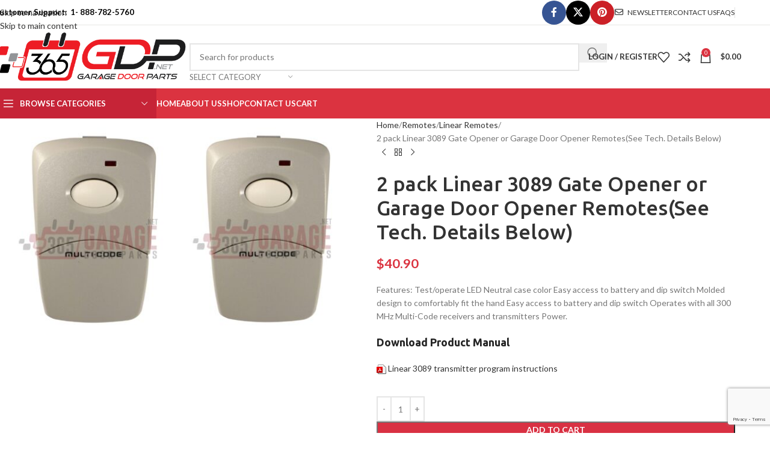

--- FILE ---
content_type: text/html; charset=UTF-8
request_url: https://www.365garagedoorparts.net/2-pack-linear-3089-gate-opener-or-garage-door-opener-remotes-see-tech-details-below/
body_size: 43439
content:
<!DOCTYPE html>
<html lang="en-US">
<head>
	<meta charset="UTF-8">
	<link rel="profile" href="https://gmpg.org/xfn/11">
	<link rel="pingback" href="https://www.365garagedoorparts.net/xmlrpc.php">

	<title>2 pack Linear 3089 Gate Opener or Garage Door Opener Remotes(See Tech. Details Below) - 365 Garage Door Parts Professional</title>
<script src="https://apis.google.com/js/platform.js?onload=renderBadge" async defer></script><meta property="product:price:amount" content="40.9">
<meta property="product:price:currency" content="USD">
<meta name="dc.title" content="2 pack Linear 3089 Gate Opener or Garage Door Opener Remotes(See Tech. Details Below) - 365 Garage Door Parts Professional">
<meta name="dc.description" content="Features: Test/operate LED Neutral case color Easy access to battery and dip switch Molded design to comfortably fit the hand Easy access to battery and dip switch Operates with all 300 MHz Multi-Code receivers and transmitters Power. Download Product Manual">
<meta name="dc.relation" content="https://www.365garagedoorparts.net/2-pack-linear-3089-gate-opener-or-garage-door-opener-remotes-see-tech-details-below/">
<meta name="dc.source" content="https://www.365garagedoorparts.net/">
<meta name="dc.language" content="en_US">
<meta name="description" content="Features: Test/operate LED Neutral case color Easy access to battery and dip switch Molded design to comfortably fit the hand Easy access to battery and dip switch Operates with all 300 MHz Multi-Code receivers and transmitters Power. Download Product Manual">
<meta name="robots" content="index, follow, max-snippet:-1, max-image-preview:large, max-video-preview:-1">
<link rel="canonical" href="https://www.365garagedoorparts.net/2-pack-linear-3089-gate-opener-or-garage-door-opener-remotes-see-tech-details-below/">
<link rel='dns-prefetch' href='//www.googletagmanager.com' />
<link rel='dns-prefetch' href='//fonts.googleapis.com' />
<link rel="alternate" type="application/rss+xml" title="365 Garage Door Parts Professional &raquo; Feed" href="https://www.365garagedoorparts.net/feed/" />
<link rel="alternate" type="application/rss+xml" title="365 Garage Door Parts Professional &raquo; Comments Feed" href="https://www.365garagedoorparts.net/comments/feed/" />
<link rel="alternate" type="application/rss+xml" title="365 Garage Door Parts Professional &raquo; 2 pack Linear 3089 Gate Opener or Garage Door Opener Remotes(See Tech. Details Below) Comments Feed" href="https://www.365garagedoorparts.net/2-pack-linear-3089-gate-opener-or-garage-door-opener-remotes-see-tech-details-below/feed/" />
<link rel="alternate" title="oEmbed (JSON)" type="application/json+oembed" href="https://www.365garagedoorparts.net/wp-json/oembed/1.0/embed?url=https%3A%2F%2Fwww.365garagedoorparts.net%2F2-pack-linear-3089-gate-opener-or-garage-door-opener-remotes-see-tech-details-below%2F" />
<link rel="alternate" title="oEmbed (XML)" type="text/xml+oembed" href="https://www.365garagedoorparts.net/wp-json/oembed/1.0/embed?url=https%3A%2F%2Fwww.365garagedoorparts.net%2F2-pack-linear-3089-gate-opener-or-garage-door-opener-remotes-see-tech-details-below%2F&#038;format=xml" />
<style id='wp-img-auto-sizes-contain-inline-css' type='text/css'>
img:is([sizes=auto i],[sizes^="auto," i]){contain-intrinsic-size:3000px 1500px}
/*# sourceURL=wp-img-auto-sizes-contain-inline-css */
</style>
<link rel='stylesheet' id='style_cpta_front-css' href='https://www.365garagedoorparts.net/wp-content/plugins/custom-post-type-pdf-attachment/css/style_front.css?ver=6.9' type='text/css' media='all' />
<style id='woocommerce-inline-inline-css' type='text/css'>
.woocommerce form .form-row .required { visibility: visible; }
/*# sourceURL=woocommerce-inline-inline-css */
</style>
<link rel='stylesheet' id='gateway-css' href='https://www.365garagedoorparts.net/wp-content/plugins/woocommerce-paypal-payments/modules/ppcp-button/assets/css/gateway.css?ver=3.3.2' type='text/css' media='all' />
<link rel='stylesheet' id='yith_wccl_frontend-css' href='https://www.365garagedoorparts.net/wp-content/plugins/yith-woocommerce-advanced-product-options-premium/assets/css/yith-wccl.css?ver=1.5.28' type='text/css' media='all' />
<style id='yith_wccl_frontend-inline-css' type='text/css'>
.select_option .yith_wccl_tooltip > span{background: #222222;color: #ffffff;}
            .select_option .yith_wccl_tooltip.bottom span:after{border-bottom-color: #222222;}
            .select_option .yith_wccl_tooltip.top span:after{border-top-color: #222222;}
/*# sourceURL=yith_wccl_frontend-inline-css */
</style>
<link rel='stylesheet' id='jquery-ui-css' href='https://www.365garagedoorparts.net/wp-content/plugins/yith-woocommerce-advanced-product-options-premium/assets/css/jquery-ui.min.css?ver=1.11.4' type='text/css' media='all' />
<link rel='stylesheet' id='yith_wapo_frontend-css' href='https://www.365garagedoorparts.net/wp-content/plugins/yith-woocommerce-advanced-product-options-premium/assets/css/yith-wapo.css?ver=1.5.28' type='text/css' media='all' />
<style id='yith_wapo_frontend-inline-css' type='text/css'>

			.wapo_option_tooltip .yith_wccl_tooltip > span {
				background: #222222;
				color: #ffffff;
			}
			.wapo_option_tooltip .yith_wccl_tooltip.bottom span:after {
				border-bottom-color: #222222;
			}
			.wapo_option_tooltip .yith_wccl_tooltip.top span:after {
				border-top-color: #222222;
			}
.ywapo_miss_required::before {content: 'Error: Wrong selection!';}
/*# sourceURL=yith_wapo_frontend-inline-css */
</style>
<link rel='stylesheet' id='yith_wapo_frontend-colorpicker-css' href='https://www.365garagedoorparts.net/wp-content/plugins/yith-woocommerce-advanced-product-options-premium/assets/css/color-picker.min.css?ver=1.5.28' type='text/css' media='all' />
<link rel='stylesheet' id='dashicons-css' href='https://www.365garagedoorparts.net/wp-includes/css/dashicons.min.css?ver=6.9' type='text/css' media='all' />
<style id='dashicons-inline-css' type='text/css'>
[data-font="Dashicons"]:before {font-family: 'Dashicons' !important;content: attr(data-icon) !important;speak: none !important;font-weight: normal !important;font-variant: normal !important;text-transform: none !important;line-height: 1 !important;font-style: normal !important;-webkit-font-smoothing: antialiased !important;-moz-osx-font-smoothing: grayscale !important;}
/*# sourceURL=dashicons-inline-css */
</style>
<link rel='stylesheet' id='js_composer_front-css' href='https://www.365garagedoorparts.net/wp-content/plugins/js_composer/assets/css/js_composer.min.css?ver=8.7.2' type='text/css' media='all' />
<link rel='stylesheet' id='wd-style-base-css' href='https://www.365garagedoorparts.net/wp-content/themes/woodmart/css/parts/base.min.css?ver=8.3.9' type='text/css' media='all' />
<link rel='stylesheet' id='wd-helpers-wpb-elem-css' href='https://www.365garagedoorparts.net/wp-content/themes/woodmart/css/parts/helpers-wpb-elem.min.css?ver=8.3.9' type='text/css' media='all' />
<link rel='stylesheet' id='wd-lazy-loading-css' href='https://www.365garagedoorparts.net/wp-content/themes/woodmart/css/parts/opt-lazy-load.min.css?ver=8.3.9' type='text/css' media='all' />
<link rel='stylesheet' id='wd-revolution-slider-css' href='https://www.365garagedoorparts.net/wp-content/themes/woodmart/css/parts/int-rev-slider.min.css?ver=8.3.9' type='text/css' media='all' />
<link rel='stylesheet' id='wd-woo-paypal-payments-css' href='https://www.365garagedoorparts.net/wp-content/themes/woodmart/css/parts/int-woo-paypal-payments.min.css?ver=8.3.9' type='text/css' media='all' />
<link rel='stylesheet' id='wd-wpbakery-base-css' href='https://www.365garagedoorparts.net/wp-content/themes/woodmart/css/parts/int-wpb-base.min.css?ver=8.3.9' type='text/css' media='all' />
<link rel='stylesheet' id='wd-wpbakery-base-deprecated-css' href='https://www.365garagedoorparts.net/wp-content/themes/woodmart/css/parts/int-wpb-base-deprecated.min.css?ver=8.3.9' type='text/css' media='all' />
<link rel='stylesheet' id='wd-notices-fixed-css' href='https://www.365garagedoorparts.net/wp-content/themes/woodmart/css/parts/woo-opt-sticky-notices-old.min.css?ver=8.3.9' type='text/css' media='all' />
<link rel='stylesheet' id='wd-woocommerce-base-css' href='https://www.365garagedoorparts.net/wp-content/themes/woodmart/css/parts/woocommerce-base.min.css?ver=8.3.9' type='text/css' media='all' />
<link rel='stylesheet' id='wd-mod-star-rating-css' href='https://www.365garagedoorparts.net/wp-content/themes/woodmart/css/parts/mod-star-rating.min.css?ver=8.3.9' type='text/css' media='all' />
<link rel='stylesheet' id='wd-woocommerce-block-notices-css' href='https://www.365garagedoorparts.net/wp-content/themes/woodmart/css/parts/woo-mod-block-notices.min.css?ver=8.3.9' type='text/css' media='all' />
<link rel='stylesheet' id='wd-woo-mod-quantity-css' href='https://www.365garagedoorparts.net/wp-content/themes/woodmart/css/parts/woo-mod-quantity.min.css?ver=8.3.9' type='text/css' media='all' />
<link rel='stylesheet' id='wd-woo-single-prod-el-base-css' href='https://www.365garagedoorparts.net/wp-content/themes/woodmart/css/parts/woo-single-prod-el-base.min.css?ver=8.3.9' type='text/css' media='all' />
<link rel='stylesheet' id='wd-woo-mod-stock-status-css' href='https://www.365garagedoorparts.net/wp-content/themes/woodmart/css/parts/woo-mod-stock-status.min.css?ver=8.3.9' type='text/css' media='all' />
<link rel='stylesheet' id='wd-woo-mod-shop-attributes-css' href='https://www.365garagedoorparts.net/wp-content/themes/woodmart/css/parts/woo-mod-shop-attributes.min.css?ver=8.3.9' type='text/css' media='all' />
<link rel='stylesheet' id='wd-header-base-css' href='https://www.365garagedoorparts.net/wp-content/themes/woodmart/css/parts/header-base.min.css?ver=8.3.9' type='text/css' media='all' />
<link rel='stylesheet' id='wd-mod-tools-css' href='https://www.365garagedoorparts.net/wp-content/themes/woodmart/css/parts/mod-tools.min.css?ver=8.3.9' type='text/css' media='all' />
<link rel='stylesheet' id='wd-header-elements-base-css' href='https://www.365garagedoorparts.net/wp-content/themes/woodmart/css/parts/header-el-base.min.css?ver=8.3.9' type='text/css' media='all' />
<link rel='stylesheet' id='wd-social-icons-css' href='https://www.365garagedoorparts.net/wp-content/themes/woodmart/css/parts/el-social-icons.min.css?ver=8.3.9' type='text/css' media='all' />
<link rel='stylesheet' id='wd-social-icons-styles-css' href='https://www.365garagedoorparts.net/wp-content/themes/woodmart/css/parts/el-social-styles.min.css?ver=8.3.9' type='text/css' media='all' />
<link rel='stylesheet' id='wd-header-search-css' href='https://www.365garagedoorparts.net/wp-content/themes/woodmart/css/parts/header-el-search.min.css?ver=8.3.9' type='text/css' media='all' />
<link rel='stylesheet' id='wd-header-search-form-css' href='https://www.365garagedoorparts.net/wp-content/themes/woodmart/css/parts/header-el-search-form.min.css?ver=8.3.9' type='text/css' media='all' />
<link rel='stylesheet' id='wd-wd-search-form-css' href='https://www.365garagedoorparts.net/wp-content/themes/woodmart/css/parts/wd-search-form.min.css?ver=8.3.9' type='text/css' media='all' />
<link rel='stylesheet' id='wd-wd-search-results-css' href='https://www.365garagedoorparts.net/wp-content/themes/woodmart/css/parts/wd-search-results.min.css?ver=8.3.9' type='text/css' media='all' />
<link rel='stylesheet' id='wd-wd-search-dropdown-css' href='https://www.365garagedoorparts.net/wp-content/themes/woodmart/css/parts/wd-search-dropdown.min.css?ver=8.3.9' type='text/css' media='all' />
<link rel='stylesheet' id='wd-wd-search-cat-css' href='https://www.365garagedoorparts.net/wp-content/themes/woodmart/css/parts/wd-search-cat.min.css?ver=8.3.9' type='text/css' media='all' />
<link rel='stylesheet' id='wd-woo-mod-login-form-css' href='https://www.365garagedoorparts.net/wp-content/themes/woodmart/css/parts/woo-mod-login-form.min.css?ver=8.3.9' type='text/css' media='all' />
<link rel='stylesheet' id='wd-header-my-account-css' href='https://www.365garagedoorparts.net/wp-content/themes/woodmart/css/parts/header-el-my-account.min.css?ver=8.3.9' type='text/css' media='all' />
<link rel='stylesheet' id='wd-header-cart-side-css' href='https://www.365garagedoorparts.net/wp-content/themes/woodmart/css/parts/header-el-cart-side.min.css?ver=8.3.9' type='text/css' media='all' />
<link rel='stylesheet' id='wd-header-cart-css' href='https://www.365garagedoorparts.net/wp-content/themes/woodmart/css/parts/header-el-cart.min.css?ver=8.3.9' type='text/css' media='all' />
<link rel='stylesheet' id='wd-widget-shopping-cart-css' href='https://www.365garagedoorparts.net/wp-content/themes/woodmart/css/parts/woo-widget-shopping-cart.min.css?ver=8.3.9' type='text/css' media='all' />
<link rel='stylesheet' id='wd-widget-product-list-css' href='https://www.365garagedoorparts.net/wp-content/themes/woodmart/css/parts/woo-widget-product-list.min.css?ver=8.3.9' type='text/css' media='all' />
<link rel='stylesheet' id='wd-header-mobile-nav-dropdown-css' href='https://www.365garagedoorparts.net/wp-content/themes/woodmart/css/parts/header-el-mobile-nav-dropdown.min.css?ver=8.3.9' type='text/css' media='all' />
<link rel='stylesheet' id='wd-header-categories-nav-css' href='https://www.365garagedoorparts.net/wp-content/themes/woodmart/css/parts/header-el-category-nav.min.css?ver=8.3.9' type='text/css' media='all' />
<link rel='stylesheet' id='wd-mod-nav-vertical-css' href='https://www.365garagedoorparts.net/wp-content/themes/woodmart/css/parts/mod-nav-vertical.min.css?ver=8.3.9' type='text/css' media='all' />
<link rel='stylesheet' id='wd-mod-nav-vertical-design-default-css' href='https://www.365garagedoorparts.net/wp-content/themes/woodmart/css/parts/mod-nav-vertical-design-default.min.css?ver=8.3.9' type='text/css' media='all' />
<link rel='stylesheet' id='wd-mod-animations-keyframes-css' href='https://www.365garagedoorparts.net/wp-content/themes/woodmart/css/parts/int-wbp-el-animations.min.css?ver=8.3.9' type='text/css' media='all' />
<link rel='stylesheet' id='wd-page-title-css' href='https://www.365garagedoorparts.net/wp-content/themes/woodmart/css/parts/page-title.min.css?ver=8.3.9' type='text/css' media='all' />
<link rel='stylesheet' id='wd-woo-single-prod-predefined-css' href='https://www.365garagedoorparts.net/wp-content/themes/woodmart/css/parts/woo-single-prod-predefined.min.css?ver=8.3.9' type='text/css' media='all' />
<link rel='stylesheet' id='wd-woo-single-prod-and-quick-view-predefined-css' href='https://www.365garagedoorparts.net/wp-content/themes/woodmart/css/parts/woo-single-prod-and-quick-view-predefined.min.css?ver=8.3.9' type='text/css' media='all' />
<link rel='stylesheet' id='wd-woo-single-prod-el-tabs-predefined-css' href='https://www.365garagedoorparts.net/wp-content/themes/woodmart/css/parts/woo-single-prod-el-tabs-predefined.min.css?ver=8.3.9' type='text/css' media='all' />
<link rel='stylesheet' id='wd-woo-single-prod-opt-base-css' href='https://www.365garagedoorparts.net/wp-content/themes/woodmart/css/parts/woo-single-prod-opt-base.min.css?ver=8.3.9' type='text/css' media='all' />
<link rel='stylesheet' id='wd-woo-single-prod-el-gallery-css' href='https://www.365garagedoorparts.net/wp-content/themes/woodmart/css/parts/woo-single-prod-el-gallery.min.css?ver=8.3.9' type='text/css' media='all' />
<link rel='stylesheet' id='wd-swiper-css' href='https://www.365garagedoorparts.net/wp-content/themes/woodmart/css/parts/lib-swiper.min.css?ver=8.3.9' type='text/css' media='all' />
<link rel='stylesheet' id='wd-swiper-arrows-css' href='https://www.365garagedoorparts.net/wp-content/themes/woodmart/css/parts/lib-swiper-arrows.min.css?ver=8.3.9' type='text/css' media='all' />
<link rel='stylesheet' id='wd-photoswipe-css' href='https://www.365garagedoorparts.net/wp-content/themes/woodmart/css/parts/lib-photoswipe.min.css?ver=8.3.9' type='text/css' media='all' />
<link rel='stylesheet' id='wd-woo-single-prod-el-navigation-css' href='https://www.365garagedoorparts.net/wp-content/themes/woodmart/css/parts/woo-single-prod-el-navigation.min.css?ver=8.3.9' type='text/css' media='all' />
<link rel='stylesheet' id='wd-accordion-css' href='https://www.365garagedoorparts.net/wp-content/themes/woodmart/css/parts/el-accordion.min.css?ver=8.3.9' type='text/css' media='all' />
<link rel='stylesheet' id='wd-accordion-elem-wpb-css' href='https://www.365garagedoorparts.net/wp-content/themes/woodmart/css/parts/el-accordion-wpb-elem.min.css?ver=8.3.9' type='text/css' media='all' />
<link rel='stylesheet' id='wd-woo-single-prod-el-reviews-css' href='https://www.365garagedoorparts.net/wp-content/themes/woodmart/css/parts/woo-single-prod-el-reviews.min.css?ver=8.3.9' type='text/css' media='all' />
<link rel='stylesheet' id='wd-woo-single-prod-el-reviews-style-1-css' href='https://www.365garagedoorparts.net/wp-content/themes/woodmart/css/parts/woo-single-prod-el-reviews-style-1.min.css?ver=8.3.9' type='text/css' media='all' />
<link rel='stylesheet' id='wd-post-types-mod-comments-css' href='https://www.365garagedoorparts.net/wp-content/themes/woodmart/css/parts/post-types-mod-comments.min.css?ver=8.3.9' type='text/css' media='all' />
<link rel='stylesheet' id='wd-product-loop-css' href='https://www.365garagedoorparts.net/wp-content/themes/woodmart/css/parts/woo-product-loop.min.css?ver=8.3.9' type='text/css' media='all' />
<link rel='stylesheet' id='wd-product-loop-standard-css' href='https://www.365garagedoorparts.net/wp-content/themes/woodmart/css/parts/woo-product-loop-standard.min.css?ver=8.3.9' type='text/css' media='all' />
<link rel='stylesheet' id='wd-woo-mod-add-btn-replace-css' href='https://www.365garagedoorparts.net/wp-content/themes/woodmart/css/parts/woo-mod-add-btn-replace.min.css?ver=8.3.9' type='text/css' media='all' />
<link rel='stylesheet' id='wd-bordered-product-css' href='https://www.365garagedoorparts.net/wp-content/themes/woodmart/css/parts/woo-opt-bordered-product.min.css?ver=8.3.9' type='text/css' media='all' />
<link rel='stylesheet' id='wd-woo-opt-title-limit-css' href='https://www.365garagedoorparts.net/wp-content/themes/woodmart/css/parts/woo-opt-title-limit.min.css?ver=8.3.9' type='text/css' media='all' />
<link rel='stylesheet' id='wd-mfp-popup-css' href='https://www.365garagedoorparts.net/wp-content/themes/woodmart/css/parts/lib-magnific-popup.min.css?ver=8.3.9' type='text/css' media='all' />
<link rel='stylesheet' id='wd-mod-animations-transform-css' href='https://www.365garagedoorparts.net/wp-content/themes/woodmart/css/parts/mod-animations-transform.min.css?ver=8.3.9' type='text/css' media='all' />
<link rel='stylesheet' id='wd-mod-transform-css' href='https://www.365garagedoorparts.net/wp-content/themes/woodmart/css/parts/mod-transform.min.css?ver=8.3.9' type='text/css' media='all' />
<link rel='stylesheet' id='wd-woo-mod-product-labels-css' href='https://www.365garagedoorparts.net/wp-content/themes/woodmart/css/parts/woo-mod-product-labels.min.css?ver=8.3.9' type='text/css' media='all' />
<link rel='stylesheet' id='wd-woo-mod-product-labels-rect-css' href='https://www.365garagedoorparts.net/wp-content/themes/woodmart/css/parts/woo-mod-product-labels-rect.min.css?ver=8.3.9' type='text/css' media='all' />
<link rel='stylesheet' id='wd-swiper-pagin-css' href='https://www.365garagedoorparts.net/wp-content/themes/woodmart/css/parts/lib-swiper-pagin.min.css?ver=8.3.9' type='text/css' media='all' />
<link rel='stylesheet' id='wd-footer-base-css' href='https://www.365garagedoorparts.net/wp-content/themes/woodmart/css/parts/footer-base.min.css?ver=8.3.9' type='text/css' media='all' />
<link rel='stylesheet' id='wd-scroll-top-css' href='https://www.365garagedoorparts.net/wp-content/themes/woodmart/css/parts/opt-scrolltotop.min.css?ver=8.3.9' type='text/css' media='all' />
<link rel='stylesheet' id='wd-header-my-account-sidebar-css' href='https://www.365garagedoorparts.net/wp-content/themes/woodmart/css/parts/header-el-my-account-sidebar.min.css?ver=8.3.9' type='text/css' media='all' />
<link rel='stylesheet' id='wd-sticky-add-to-cart-css' href='https://www.365garagedoorparts.net/wp-content/themes/woodmart/css/parts/woo-opt-sticky-add-to-cart.min.css?ver=8.3.9' type='text/css' media='all' />
<style id="xts-google-fonts-css" media="all">/* latin-ext */
@font-face {
  font-family: 'Lato';
  font-style: normal;
  font-weight: 400;
  font-display: swap;
  src: url(/fonts.gstatic.com/s/lato/v25/S6uyw4BMUTPHjxAwXiWtFCfQ7A.woff2) format('woff2');
  unicode-range: U+0100-02BA, U+02BD-02C5, U+02C7-02CC, U+02CE-02D7, U+02DD-02FF, U+0304, U+0308, U+0329, U+1D00-1DBF, U+1E00-1E9F, U+1EF2-1EFF, U+2020, U+20A0-20AB, U+20AD-20C0, U+2113, U+2C60-2C7F, U+A720-A7FF;
}
/* latin */
@font-face {
  font-family: 'Lato';
  font-style: normal;
  font-weight: 400;
  font-display: swap;
  src: url(/fonts.gstatic.com/s/lato/v25/S6uyw4BMUTPHjx4wXiWtFCc.woff2) format('woff2');
  unicode-range: U+0000-00FF, U+0131, U+0152-0153, U+02BB-02BC, U+02C6, U+02DA, U+02DC, U+0304, U+0308, U+0329, U+2000-206F, U+20AC, U+2122, U+2191, U+2193, U+2212, U+2215, U+FEFF, U+FFFD;
}
/* latin-ext */
@font-face {
  font-family: 'Lato';
  font-style: normal;
  font-weight: 700;
  font-display: swap;
  src: url(/fonts.gstatic.com/s/lato/v25/S6u9w4BMUTPHh6UVSwaPGQ3q5d0N7w.woff2) format('woff2');
  unicode-range: U+0100-02BA, U+02BD-02C5, U+02C7-02CC, U+02CE-02D7, U+02DD-02FF, U+0304, U+0308, U+0329, U+1D00-1DBF, U+1E00-1E9F, U+1EF2-1EFF, U+2020, U+20A0-20AB, U+20AD-20C0, U+2113, U+2C60-2C7F, U+A720-A7FF;
}
/* latin */
@font-face {
  font-family: 'Lato';
  font-style: normal;
  font-weight: 700;
  font-display: swap;
  src: url(/fonts.gstatic.com/s/lato/v25/S6u9w4BMUTPHh6UVSwiPGQ3q5d0.woff2) format('woff2');
  unicode-range: U+0000-00FF, U+0131, U+0152-0153, U+02BB-02BC, U+02C6, U+02DA, U+02DC, U+0304, U+0308, U+0329, U+2000-206F, U+20AC, U+2122, U+2191, U+2193, U+2212, U+2215, U+FEFF, U+FFFD;
}
/* cyrillic-ext */
@font-face {
  font-family: 'Ubuntu';
  font-style: normal;
  font-weight: 300;
  font-display: swap;
  src: url(/fonts.gstatic.com/s/ubuntu/v21/4iCv6KVjbNBYlgoC1CzjvWyNPYZvg7UI.woff2) format('woff2');
  unicode-range: U+0460-052F, U+1C80-1C8A, U+20B4, U+2DE0-2DFF, U+A640-A69F, U+FE2E-FE2F;
}
/* cyrillic */
@font-face {
  font-family: 'Ubuntu';
  font-style: normal;
  font-weight: 300;
  font-display: swap;
  src: url(/fonts.gstatic.com/s/ubuntu/v21/4iCv6KVjbNBYlgoC1CzjtGyNPYZvg7UI.woff2) format('woff2');
  unicode-range: U+0301, U+0400-045F, U+0490-0491, U+04B0-04B1, U+2116;
}
/* greek-ext */
@font-face {
  font-family: 'Ubuntu';
  font-style: normal;
  font-weight: 300;
  font-display: swap;
  src: url(/fonts.gstatic.com/s/ubuntu/v21/4iCv6KVjbNBYlgoC1CzjvGyNPYZvg7UI.woff2) format('woff2');
  unicode-range: U+1F00-1FFF;
}
/* greek */
@font-face {
  font-family: 'Ubuntu';
  font-style: normal;
  font-weight: 300;
  font-display: swap;
  src: url(/fonts.gstatic.com/s/ubuntu/v21/4iCv6KVjbNBYlgoC1Czjs2yNPYZvg7UI.woff2) format('woff2');
  unicode-range: U+0370-0377, U+037A-037F, U+0384-038A, U+038C, U+038E-03A1, U+03A3-03FF;
}
/* latin-ext */
@font-face {
  font-family: 'Ubuntu';
  font-style: normal;
  font-weight: 300;
  font-display: swap;
  src: url(/fonts.gstatic.com/s/ubuntu/v21/4iCv6KVjbNBYlgoC1CzjvmyNPYZvg7UI.woff2) format('woff2');
  unicode-range: U+0100-02BA, U+02BD-02C5, U+02C7-02CC, U+02CE-02D7, U+02DD-02FF, U+0304, U+0308, U+0329, U+1D00-1DBF, U+1E00-1E9F, U+1EF2-1EFF, U+2020, U+20A0-20AB, U+20AD-20C0, U+2113, U+2C60-2C7F, U+A720-A7FF;
}
/* latin */
@font-face {
  font-family: 'Ubuntu';
  font-style: normal;
  font-weight: 300;
  font-display: swap;
  src: url(/fonts.gstatic.com/s/ubuntu/v21/4iCv6KVjbNBYlgoC1CzjsGyNPYZvgw.woff2) format('woff2');
  unicode-range: U+0000-00FF, U+0131, U+0152-0153, U+02BB-02BC, U+02C6, U+02DA, U+02DC, U+0304, U+0308, U+0329, U+2000-206F, U+20AC, U+2122, U+2191, U+2193, U+2212, U+2215, U+FEFF, U+FFFD;
}
/* cyrillic-ext */
@font-face {
  font-family: 'Ubuntu';
  font-style: normal;
  font-weight: 400;
  font-display: swap;
  src: url(/fonts.gstatic.com/s/ubuntu/v21/4iCs6KVjbNBYlgoKcg72nU6AF7xm.woff2) format('woff2');
  unicode-range: U+0460-052F, U+1C80-1C8A, U+20B4, U+2DE0-2DFF, U+A640-A69F, U+FE2E-FE2F;
}
/* cyrillic */
@font-face {
  font-family: 'Ubuntu';
  font-style: normal;
  font-weight: 400;
  font-display: swap;
  src: url(/fonts.gstatic.com/s/ubuntu/v21/4iCs6KVjbNBYlgoKew72nU6AF7xm.woff2) format('woff2');
  unicode-range: U+0301, U+0400-045F, U+0490-0491, U+04B0-04B1, U+2116;
}
/* greek-ext */
@font-face {
  font-family: 'Ubuntu';
  font-style: normal;
  font-weight: 400;
  font-display: swap;
  src: url(/fonts.gstatic.com/s/ubuntu/v21/4iCs6KVjbNBYlgoKcw72nU6AF7xm.woff2) format('woff2');
  unicode-range: U+1F00-1FFF;
}
/* greek */
@font-face {
  font-family: 'Ubuntu';
  font-style: normal;
  font-weight: 400;
  font-display: swap;
  src: url(/fonts.gstatic.com/s/ubuntu/v21/4iCs6KVjbNBYlgoKfA72nU6AF7xm.woff2) format('woff2');
  unicode-range: U+0370-0377, U+037A-037F, U+0384-038A, U+038C, U+038E-03A1, U+03A3-03FF;
}
/* latin-ext */
@font-face {
  font-family: 'Ubuntu';
  font-style: normal;
  font-weight: 400;
  font-display: swap;
  src: url(/fonts.gstatic.com/s/ubuntu/v21/4iCs6KVjbNBYlgoKcQ72nU6AF7xm.woff2) format('woff2');
  unicode-range: U+0100-02BA, U+02BD-02C5, U+02C7-02CC, U+02CE-02D7, U+02DD-02FF, U+0304, U+0308, U+0329, U+1D00-1DBF, U+1E00-1E9F, U+1EF2-1EFF, U+2020, U+20A0-20AB, U+20AD-20C0, U+2113, U+2C60-2C7F, U+A720-A7FF;
}
/* latin */
@font-face {
  font-family: 'Ubuntu';
  font-style: normal;
  font-weight: 400;
  font-display: swap;
  src: url(/fonts.gstatic.com/s/ubuntu/v21/4iCs6KVjbNBYlgoKfw72nU6AFw.woff2) format('woff2');
  unicode-range: U+0000-00FF, U+0131, U+0152-0153, U+02BB-02BC, U+02C6, U+02DA, U+02DC, U+0304, U+0308, U+0329, U+2000-206F, U+20AC, U+2122, U+2191, U+2193, U+2212, U+2215, U+FEFF, U+FFFD;
}
/* cyrillic-ext */
@font-face {
  font-family: 'Ubuntu';
  font-style: normal;
  font-weight: 500;
  font-display: swap;
  src: url(/fonts.gstatic.com/s/ubuntu/v21/4iCv6KVjbNBYlgoCjC3jvWyNPYZvg7UI.woff2) format('woff2');
  unicode-range: U+0460-052F, U+1C80-1C8A, U+20B4, U+2DE0-2DFF, U+A640-A69F, U+FE2E-FE2F;
}
/* cyrillic */
@font-face {
  font-family: 'Ubuntu';
  font-style: normal;
  font-weight: 500;
  font-display: swap;
  src: url(/fonts.gstatic.com/s/ubuntu/v21/4iCv6KVjbNBYlgoCjC3jtGyNPYZvg7UI.woff2) format('woff2');
  unicode-range: U+0301, U+0400-045F, U+0490-0491, U+04B0-04B1, U+2116;
}
/* greek-ext */
@font-face {
  font-family: 'Ubuntu';
  font-style: normal;
  font-weight: 500;
  font-display: swap;
  src: url(/fonts.gstatic.com/s/ubuntu/v21/4iCv6KVjbNBYlgoCjC3jvGyNPYZvg7UI.woff2) format('woff2');
  unicode-range: U+1F00-1FFF;
}
/* greek */
@font-face {
  font-family: 'Ubuntu';
  font-style: normal;
  font-weight: 500;
  font-display: swap;
  src: url(/fonts.gstatic.com/s/ubuntu/v21/4iCv6KVjbNBYlgoCjC3js2yNPYZvg7UI.woff2) format('woff2');
  unicode-range: U+0370-0377, U+037A-037F, U+0384-038A, U+038C, U+038E-03A1, U+03A3-03FF;
}
/* latin-ext */
@font-face {
  font-family: 'Ubuntu';
  font-style: normal;
  font-weight: 500;
  font-display: swap;
  src: url(/fonts.gstatic.com/s/ubuntu/v21/4iCv6KVjbNBYlgoCjC3jvmyNPYZvg7UI.woff2) format('woff2');
  unicode-range: U+0100-02BA, U+02BD-02C5, U+02C7-02CC, U+02CE-02D7, U+02DD-02FF, U+0304, U+0308, U+0329, U+1D00-1DBF, U+1E00-1E9F, U+1EF2-1EFF, U+2020, U+20A0-20AB, U+20AD-20C0, U+2113, U+2C60-2C7F, U+A720-A7FF;
}
/* latin */
@font-face {
  font-family: 'Ubuntu';
  font-style: normal;
  font-weight: 500;
  font-display: swap;
  src: url(/fonts.gstatic.com/s/ubuntu/v21/4iCv6KVjbNBYlgoCjC3jsGyNPYZvgw.woff2) format('woff2');
  unicode-range: U+0000-00FF, U+0131, U+0152-0153, U+02BB-02BC, U+02C6, U+02DA, U+02DC, U+0304, U+0308, U+0329, U+2000-206F, U+20AC, U+2122, U+2191, U+2193, U+2212, U+2215, U+FEFF, U+FFFD;
}
/* cyrillic-ext */
@font-face {
  font-family: 'Ubuntu';
  font-style: normal;
  font-weight: 700;
  font-display: swap;
  src: url(/fonts.gstatic.com/s/ubuntu/v21/4iCv6KVjbNBYlgoCxCvjvWyNPYZvg7UI.woff2) format('woff2');
  unicode-range: U+0460-052F, U+1C80-1C8A, U+20B4, U+2DE0-2DFF, U+A640-A69F, U+FE2E-FE2F;
}
/* cyrillic */
@font-face {
  font-family: 'Ubuntu';
  font-style: normal;
  font-weight: 700;
  font-display: swap;
  src: url(/fonts.gstatic.com/s/ubuntu/v21/4iCv6KVjbNBYlgoCxCvjtGyNPYZvg7UI.woff2) format('woff2');
  unicode-range: U+0301, U+0400-045F, U+0490-0491, U+04B0-04B1, U+2116;
}
/* greek-ext */
@font-face {
  font-family: 'Ubuntu';
  font-style: normal;
  font-weight: 700;
  font-display: swap;
  src: url(/fonts.gstatic.com/s/ubuntu/v21/4iCv6KVjbNBYlgoCxCvjvGyNPYZvg7UI.woff2) format('woff2');
  unicode-range: U+1F00-1FFF;
}
/* greek */
@font-face {
  font-family: 'Ubuntu';
  font-style: normal;
  font-weight: 700;
  font-display: swap;
  src: url(/fonts.gstatic.com/s/ubuntu/v21/4iCv6KVjbNBYlgoCxCvjs2yNPYZvg7UI.woff2) format('woff2');
  unicode-range: U+0370-0377, U+037A-037F, U+0384-038A, U+038C, U+038E-03A1, U+03A3-03FF;
}
/* latin-ext */
@font-face {
  font-family: 'Ubuntu';
  font-style: normal;
  font-weight: 700;
  font-display: swap;
  src: url(/fonts.gstatic.com/s/ubuntu/v21/4iCv6KVjbNBYlgoCxCvjvmyNPYZvg7UI.woff2) format('woff2');
  unicode-range: U+0100-02BA, U+02BD-02C5, U+02C7-02CC, U+02CE-02D7, U+02DD-02FF, U+0304, U+0308, U+0329, U+1D00-1DBF, U+1E00-1E9F, U+1EF2-1EFF, U+2020, U+20A0-20AB, U+20AD-20C0, U+2113, U+2C60-2C7F, U+A720-A7FF;
}
/* latin */
@font-face {
  font-family: 'Ubuntu';
  font-style: normal;
  font-weight: 700;
  font-display: swap;
  src: url(/fonts.gstatic.com/s/ubuntu/v21/4iCv6KVjbNBYlgoCxCvjsGyNPYZvgw.woff2) format('woff2');
  unicode-range: U+0000-00FF, U+0131, U+0152-0153, U+02BB-02BC, U+02C6, U+02DA, U+02DC, U+0304, U+0308, U+0329, U+2000-206F, U+20AC, U+2122, U+2191, U+2193, U+2212, U+2215, U+FEFF, U+FFFD;
}
</style>
<script type="text/template" id="tmpl-variation-template">
	<div class="woocommerce-variation-description">{{{ data.variation.variation_description }}}</div>
	<div class="woocommerce-variation-price">{{{ data.variation.price_html }}}</div>
	<div class="woocommerce-variation-availability">{{{ data.variation.availability_html }}}</div>
</script>
<script type="text/template" id="tmpl-unavailable-variation-template">
	<p role="alert">Sorry, this product is unavailable. Please choose a different combination.</p>
</script>
<script type="text/javascript" src="https://www.365garagedoorparts.net/wp-includes/js/jquery/jquery.min.js?ver=3.7.1" id="jquery-core-js"></script>
<script type="text/javascript" src="https://www.365garagedoorparts.net/wp-includes/js/jquery/jquery-migrate.min.js?ver=3.4.1" id="jquery-migrate-js"></script>
<script type="text/javascript" src="https://www.365garagedoorparts.net/wp-content/plugins/woocommerce/assets/js/jquery-blockui/jquery.blockUI.min.js?ver=2.7.0-wc.10.4.3" id="wc-jquery-blockui-js" data-wp-strategy="defer"></script>
<script type="text/javascript" id="wc-add-to-cart-js-extra">
/* <![CDATA[ */
var wc_add_to_cart_params = {"ajax_url":"/wp-admin/admin-ajax.php","wc_ajax_url":"/?wc-ajax=%%endpoint%%","i18n_view_cart":"View cart","cart_url":"https://www.365garagedoorparts.net/cart/","is_cart":"","cart_redirect_after_add":"no"};
//# sourceURL=wc-add-to-cart-js-extra
/* ]]> */
</script>
<script type="text/javascript" src="https://www.365garagedoorparts.net/wp-content/plugins/woocommerce/assets/js/frontend/add-to-cart.min.js?ver=10.4.3" id="wc-add-to-cart-js" data-wp-strategy="defer"></script>
<script type="text/javascript" src="https://www.365garagedoorparts.net/wp-content/plugins/woocommerce/assets/js/zoom/jquery.zoom.min.js?ver=1.7.21-wc.10.4.3" id="wc-zoom-js" defer="defer" data-wp-strategy="defer"></script>
<script type="text/javascript" id="wc-single-product-js-extra">
/* <![CDATA[ */
var wc_single_product_params = {"i18n_required_rating_text":"Please select a rating","i18n_rating_options":["1 of 5 stars","2 of 5 stars","3 of 5 stars","4 of 5 stars","5 of 5 stars"],"i18n_product_gallery_trigger_text":"View full-screen image gallery","review_rating_required":"yes","flexslider":{"rtl":false,"animation":"slide","smoothHeight":true,"directionNav":false,"controlNav":"thumbnails","slideshow":false,"animationSpeed":500,"animationLoop":false,"allowOneSlide":false},"zoom_enabled":"","zoom_options":[],"photoswipe_enabled":"","photoswipe_options":{"shareEl":false,"closeOnScroll":false,"history":false,"hideAnimationDuration":0,"showAnimationDuration":0},"flexslider_enabled":""};
//# sourceURL=wc-single-product-js-extra
/* ]]> */
</script>
<script type="text/javascript" src="https://www.365garagedoorparts.net/wp-content/plugins/woocommerce/assets/js/frontend/single-product.min.js?ver=10.4.3" id="wc-single-product-js" defer="defer" data-wp-strategy="defer"></script>
<script type="text/javascript" src="https://www.365garagedoorparts.net/wp-content/plugins/woocommerce/assets/js/js-cookie/js.cookie.min.js?ver=2.1.4-wc.10.4.3" id="wc-js-cookie-js" data-wp-strategy="defer"></script>
<script type="text/javascript" src="https://www.365garagedoorparts.net/wp-content/plugins/js_composer/assets/js/vendors/woocommerce-add-to-cart.js?ver=8.7.2" id="vc_woocommerce-add-to-cart-js-js"></script>
<script type="text/javascript" src="https://www.365garagedoorparts.net/wp-includes/js/underscore.min.js?ver=1.13.7" id="underscore-js"></script>
<script type="text/javascript" id="wp-util-js-extra">
/* <![CDATA[ */
var _wpUtilSettings = {"ajax":{"url":"/wp-admin/admin-ajax.php"}};
//# sourceURL=wp-util-js-extra
/* ]]> */
</script>
<script type="text/javascript" src="https://www.365garagedoorparts.net/wp-includes/js/wp-util.min.js?ver=6.9" id="wp-util-js"></script>

<!-- Google tag (gtag.js) snippet added by Site Kit -->
<!-- Google Analytics snippet added by Site Kit -->
<script type="text/javascript" src="https://www.googletagmanager.com/gtag/js?id=G-8K98M7G8ML" id="google_gtagjs-js" async></script>
<script type="text/javascript" id="google_gtagjs-js-after">
/* <![CDATA[ */
window.dataLayer = window.dataLayer || [];function gtag(){dataLayer.push(arguments);}
gtag("set","linker",{"domains":["www.365garagedoorparts.net"]});
gtag("js", new Date());
gtag("set", "developer_id.dZTNiMT", true);
gtag("config", "G-8K98M7G8ML", {"googlesitekit_post_type":"product"});
 window._googlesitekit = window._googlesitekit || {}; window._googlesitekit.throttledEvents = []; window._googlesitekit.gtagEvent = (name, data) => { var key = JSON.stringify( { name, data } ); if ( !! window._googlesitekit.throttledEvents[ key ] ) { return; } window._googlesitekit.throttledEvents[ key ] = true; setTimeout( () => { delete window._googlesitekit.throttledEvents[ key ]; }, 5 ); gtag( "event", name, { ...data, event_source: "site-kit" } ); }; 
//# sourceURL=google_gtagjs-js-after
/* ]]> */
</script>
<script type="text/javascript" src="https://www.365garagedoorparts.net/wp-content/themes/woodmart/js/libs/device.min.js?ver=8.3.9" id="wd-device-library-js"></script>
<script type="text/javascript" src="https://www.365garagedoorparts.net/wp-content/themes/woodmart/js/scripts/global/scrollBar.min.js?ver=8.3.9" id="wd-scrollbar-js"></script>
<script type="text/javascript" id="ajax_operation_script-js-extra">
/* <![CDATA[ */
var bigdatacloud_key = {"key":"bdc_4017cf05aa004e00b3aa482eb45ad9e5"};
var myAjax = {"ajaxurl":"https://www.365garagedoorparts.net/wp-admin/admin-ajax.php"};
//# sourceURL=ajax_operation_script-js-extra
/* ]]> */
</script>
<script type="text/javascript" src="https://www.365garagedoorparts.net/wp-content/plugins/woocommerce-anti-fraud/assets/js/geoloc.js?ver=1.0" id="ajax_operation_script-js"></script>
<script></script><link rel="https://api.w.org/" href="https://www.365garagedoorparts.net/wp-json/" /><link rel="alternate" title="JSON" type="application/json" href="https://www.365garagedoorparts.net/wp-json/wp/v2/product/4404" /><link rel="EditURI" type="application/rsd+xml" title="RSD" href="https://www.365garagedoorparts.net/xmlrpc.php?rsd" />
<meta name="generator" content="Site Kit by Google 1.170.0" /><link type="text/css" rel="stylesheet" href="https://www.365garagedoorparts.net/wp-content/plugins/my-live-chat-for-wp/plugin_files/css/mylivechat.css" />
		<script>
			document.documentElement.className = document.documentElement.className.replace( 'no-js', 'js' );
		</script>
				<style>
			.no-js img.lazyload { display: none; }
			figure.wp-block-image img.lazyloading { min-width: 150px; }
							.lazyload, .lazyloading { opacity: 0; }
				.lazyloaded {
					opacity: 1;
					transition: opacity 400ms;
					transition-delay: 0ms;
				}
					</style>
							<meta name="viewport" content="width=device-width, initial-scale=1.0, maximum-scale=1.0, user-scalable=no">
										<noscript><style>.woocommerce-product-gallery{ opacity: 1 !important; }</style></noscript>
	<style type="text/css">.recentcomments a{display:inline !important;padding:0 !important;margin:0 !important;}</style><meta name="generator" content="Powered by WPBakery Page Builder - drag and drop page builder for WordPress."/>
<meta name="generator" content="Powered by Slider Revolution 6.7.40 - responsive, Mobile-Friendly Slider Plugin for WordPress with comfortable drag and drop interface." />
<link rel="icon" href="https://www.365garagedoorparts.net/wp-content/uploads/fav.ico" sizes="32x32" />
<link rel="icon" href="https://www.365garagedoorparts.net/wp-content/uploads/fav.ico" sizes="192x192" />
<link rel="apple-touch-icon" href="https://www.365garagedoorparts.net/wp-content/uploads/fav.ico" />
<meta name="msapplication-TileImage" content="https://www.365garagedoorparts.net/wp-content/uploads/fav.ico" />
<script>function setREVStartSize(e){
			//window.requestAnimationFrame(function() {
				window.RSIW = window.RSIW===undefined ? window.innerWidth : window.RSIW;
				window.RSIH = window.RSIH===undefined ? window.innerHeight : window.RSIH;
				try {
					var pw = document.getElementById(e.c).parentNode.offsetWidth,
						newh;
					pw = pw===0 || isNaN(pw) || (e.l=="fullwidth" || e.layout=="fullwidth") ? window.RSIW : pw;
					e.tabw = e.tabw===undefined ? 0 : parseInt(e.tabw);
					e.thumbw = e.thumbw===undefined ? 0 : parseInt(e.thumbw);
					e.tabh = e.tabh===undefined ? 0 : parseInt(e.tabh);
					e.thumbh = e.thumbh===undefined ? 0 : parseInt(e.thumbh);
					e.tabhide = e.tabhide===undefined ? 0 : parseInt(e.tabhide);
					e.thumbhide = e.thumbhide===undefined ? 0 : parseInt(e.thumbhide);
					e.mh = e.mh===undefined || e.mh=="" || e.mh==="auto" ? 0 : parseInt(e.mh,0);
					if(e.layout==="fullscreen" || e.l==="fullscreen")
						newh = Math.max(e.mh,window.RSIH);
					else{
						e.gw = Array.isArray(e.gw) ? e.gw : [e.gw];
						for (var i in e.rl) if (e.gw[i]===undefined || e.gw[i]===0) e.gw[i] = e.gw[i-1];
						e.gh = e.el===undefined || e.el==="" || (Array.isArray(e.el) && e.el.length==0)? e.gh : e.el;
						e.gh = Array.isArray(e.gh) ? e.gh : [e.gh];
						for (var i in e.rl) if (e.gh[i]===undefined || e.gh[i]===0) e.gh[i] = e.gh[i-1];
											
						var nl = new Array(e.rl.length),
							ix = 0,
							sl;
						e.tabw = e.tabhide>=pw ? 0 : e.tabw;
						e.thumbw = e.thumbhide>=pw ? 0 : e.thumbw;
						e.tabh = e.tabhide>=pw ? 0 : e.tabh;
						e.thumbh = e.thumbhide>=pw ? 0 : e.thumbh;
						for (var i in e.rl) nl[i] = e.rl[i]<window.RSIW ? 0 : e.rl[i];
						sl = nl[0];
						for (var i in nl) if (sl>nl[i] && nl[i]>0) { sl = nl[i]; ix=i;}
						var m = pw>(e.gw[ix]+e.tabw+e.thumbw) ? 1 : (pw-(e.tabw+e.thumbw)) / (e.gw[ix]);
						newh =  (e.gh[ix] * m) + (e.tabh + e.thumbh);
					}
					var el = document.getElementById(e.c);
					if (el!==null && el) el.style.height = newh+"px";
					el = document.getElementById(e.c+"_wrapper");
					if (el!==null && el) {
						el.style.height = newh+"px";
						el.style.display = "block";
					}
				} catch(e){
					console.log("Failure at Presize of Slider:" + e)
				}
			//});
		  };</script>
				<script type="text/javascript">
					maxmind_user_id = "560790";
					(function () {
						var loadDeviceJs = function () {
							var element = document.createElement('script');
							element.src = 'https://device.maxmind.com/js/device.js';
							document.body.appendChild(element);
						};
						if (window.addEventListener) {
							window.addEventListener('load', loadDeviceJs, false);
						} else if (window.attachEvent) {
							window.attachEvent('onload', loadDeviceJs);
						}
					})();
				</script>
				<style>
		
		</style><noscript><style> .wpb_animate_when_almost_visible { opacity: 1; }</style></noscript>			<style id="wd-style-header_121109-css" data-type="wd-style-header_121109">
				:root{
	--wd-top-bar-h: 41px;
	--wd-top-bar-sm-h: 40px;
	--wd-top-bar-sticky-h: .00001px;
	--wd-top-bar-brd-w: 1px;

	--wd-header-general-h: 105px;
	--wd-header-general-sm-h: 60px;
	--wd-header-general-sticky-h: .00001px;
	--wd-header-general-brd-w: .00001px;

	--wd-header-bottom-h: 50px;
	--wd-header-bottom-sm-h: .00001px;
	--wd-header-bottom-sticky-h: .00001px;
	--wd-header-bottom-brd-w: .00001px;

	--wd-header-clone-h: 60px;

	--wd-header-brd-w: calc(var(--wd-top-bar-brd-w) + var(--wd-header-general-brd-w) + var(--wd-header-bottom-brd-w));
	--wd-header-h: calc(var(--wd-top-bar-h) + var(--wd-header-general-h) + var(--wd-header-bottom-h) + var(--wd-header-brd-w));
	--wd-header-sticky-h: calc(var(--wd-top-bar-sticky-h) + var(--wd-header-general-sticky-h) + var(--wd-header-bottom-sticky-h) + var(--wd-header-clone-h) + var(--wd-header-brd-w));
	--wd-header-sm-h: calc(var(--wd-top-bar-sm-h) + var(--wd-header-general-sm-h) + var(--wd-header-bottom-sm-h) + var(--wd-header-brd-w));
}

.whb-top-bar .wd-dropdown {
	margin-top: -0.5px;
}

.whb-top-bar .wd-dropdown:after {
	height: 10.5px;
}



:root:has(.whb-top-bar.whb-border-boxed) {
	--wd-top-bar-brd-w: .00001px;
}

@media (max-width: 1024px) {
:root:has(.whb-top-bar.whb-hidden-mobile) {
	--wd-top-bar-brd-w: .00001px;
}
}



.whb-header-bottom .wd-dropdown {
	margin-top: 4px;
}

.whb-header-bottom .wd-dropdown:after {
	height: 15px;
}


.whb-clone.whb-sticked .wd-dropdown:not(.sub-sub-menu) {
	margin-top: 9px;
}

.whb-clone.whb-sticked .wd-dropdown:not(.sub-sub-menu):after {
	height: 20px;
}

		
.whb-top-bar {
	border-color: rgba(129, 129, 120, 0.2);border-bottom-width: 1px;border-bottom-style: solid;
}

.whb-9x1ytaxq7aphtb3npidp form.searchform {
	--wd-form-height: 46px;
}
.whb-general-header {
	border-bottom-width: 0px;border-bottom-style: solid;
}
.whb-wjlcubfdmlq3d7jvmt23 .menu-opener { background-color: rgba(198, 36, 55, 1); }
.whb-header-bottom {
	background-color: rgba(219, 51, 64, 1);
}
			</style>
						<style id="wd-style-theme_settings_default-css" data-type="wd-style-theme_settings_default">
				@font-face {
	font-weight: normal;
	font-style: normal;
	font-family: "woodmart-font";
	src: url("//www.365garagedoorparts.net/wp-content/themes/woodmart/fonts/woodmart-font-1-400.woff2?v=8.3.9") format("woff2");
}

:root {
	--wd-text-font: "Lato", Arial, Helvetica, sans-serif;
	--wd-text-font-weight: 400;
	--wd-text-color: #777777;
	--wd-text-font-size: 14px;
	--wd-title-font: "Ubuntu", Arial, Helvetica, sans-serif;
	--wd-title-font-weight: 600;
	--wd-title-color: #242424;
	--wd-entities-title-font: "Ubuntu", Arial, Helvetica, sans-serif;
	--wd-entities-title-font-weight: 500;
	--wd-entities-title-color: #333333;
	--wd-entities-title-color-hover: rgb(51 51 51 / 65%);
	--wd-alternative-font: "Lato", Arial, Helvetica, sans-serif;
	--wd-widget-title-font: "Ubuntu", Arial, Helvetica, sans-serif;
	--wd-widget-title-font-weight: 600;
	--wd-widget-title-transform: uppercase;
	--wd-widget-title-color: #333;
	--wd-widget-title-font-size: 16px;
	--wd-header-el-font: "Lato", Arial, Helvetica, sans-serif;
	--wd-header-el-font-weight: 700;
	--wd-header-el-transform: uppercase;
	--wd-header-el-font-size: 13px;
	--wd-otl-style: dotted;
	--wd-otl-width: 2px;
	--wd-primary-color: #DB3340;
	--wd-alternative-color: #fbbc34;
	--btn-default-bgcolor: #f7f7f7;
	--btn-default-bgcolor-hover: #efefef;
	--btn-accented-bgcolor: #D93143;
	--btn-accented-bgcolor-hover: #C42D3C;
	--wd-form-brd-width: 2px;
	--notices-success-bg: #459647;
	--notices-success-color: #fff;
	--notices-warning-bg: #E0B252;
	--notices-warning-color: #fff;
	--wd-link-color: #333333;
	--wd-link-color-hover: #242424;
	--wd-sticky-btn-height: 95px;
}
.wd-age-verify-wrap {
	--wd-popup-width: 500px;
}
.wd-popup.wd-promo-popup {
	background-color: #111111;
	background-image: none;
	background-repeat: no-repeat;
	background-size: contain;
	background-position: left center;
}
.wd-promo-popup-wrap {
	--wd-popup-width: 800px;
}
:is(.woodmart-woocommerce-layered-nav, .wd-product-category-filter) .wd-scroll-content {
	max-height: 280px;
}
.wd-page-title .wd-page-title-bg img {
	object-fit: cover;
	object-position: center center;
}
.wd-footer {
	background-color: #1c1c1c;
	background-image: none;
}
.mfp-wrap.wd-popup-quick-view-wrap {
	--wd-popup-width: 920px;
}

@media (max-width: 1024px) {
	:root {
		--wd-sticky-btn-height: 95px;
	}

}

@media (max-width: 768.98px) {
	:root {
		--wd-sticky-btn-height: 42px;
	}

}
:root{
--wd-container-w: 1222px;
--wd-form-brd-radius: 0px;
--btn-default-color: #333;
--btn-default-color-hover: #333;
--btn-accented-color: #fff;
--btn-accented-color-hover: #fff;
--btn-default-brd-radius: 0px;
--btn-default-box-shadow: none;
--btn-default-box-shadow-hover: none;
--btn-default-box-shadow-active: none;
--btn-default-bottom: 0px;
--btn-accented-bottom-active: -1px;
--btn-accented-brd-radius: 0px;
--btn-accented-box-shadow: inset 0 -2px 0 rgba(0, 0, 0, .15);
--btn-accented-box-shadow-hover: inset 0 -2px 0 rgba(0, 0, 0, .15);
--wd-brd-radius: 0px;
}

@media (min-width: 1222px) {
[data-vc-full-width]:not([data-vc-stretch-content]),
:is(.vc_section, .vc_row).wd-section-stretch {
padding-left: calc((100vw - 1222px - var(--wd-sticky-nav-w) - var(--wd-scroll-w)) / 2);
padding-right: calc((100vw - 1222px - var(--wd-sticky-nav-w) - var(--wd-scroll-w)) / 2);
}
}


.wd-page-title {
background-color: #939598;
}

.copyrights-wrapper.copyrights-two-columns {background:black;}

.owl-stage-outer {max-height:500px;}
img.wp-post-image.wp-post-image {width: auto; max-height: 500px; margin:0 auto; display: block;}
img.attachment-woocommerce_thumbnail.size-woocommerce_thumbnail {width: auto; height:180px;}

img.attachment-woocommerce_thumbnail.size-woocommerce_thumbnail {height:auto;}

@media only screen and (min-device-width: 768px)  {

.title-line-two .product-grid-item .product-title {min-height:36px; margin-top:35px; margin-bottom:15px;}
}

@media (max-width: 575px) {min-height:} 
.title-line-two .product-grid-item.col-6 .product-title {min-height:30px;}
}


			</style>
			<style id='global-styles-inline-css' type='text/css'>
:root{--wp--preset--aspect-ratio--square: 1;--wp--preset--aspect-ratio--4-3: 4/3;--wp--preset--aspect-ratio--3-4: 3/4;--wp--preset--aspect-ratio--3-2: 3/2;--wp--preset--aspect-ratio--2-3: 2/3;--wp--preset--aspect-ratio--16-9: 16/9;--wp--preset--aspect-ratio--9-16: 9/16;--wp--preset--color--black: #000000;--wp--preset--color--cyan-bluish-gray: #abb8c3;--wp--preset--color--white: #ffffff;--wp--preset--color--pale-pink: #f78da7;--wp--preset--color--vivid-red: #cf2e2e;--wp--preset--color--luminous-vivid-orange: #ff6900;--wp--preset--color--luminous-vivid-amber: #fcb900;--wp--preset--color--light-green-cyan: #7bdcb5;--wp--preset--color--vivid-green-cyan: #00d084;--wp--preset--color--pale-cyan-blue: #8ed1fc;--wp--preset--color--vivid-cyan-blue: #0693e3;--wp--preset--color--vivid-purple: #9b51e0;--wp--preset--gradient--vivid-cyan-blue-to-vivid-purple: linear-gradient(135deg,rgb(6,147,227) 0%,rgb(155,81,224) 100%);--wp--preset--gradient--light-green-cyan-to-vivid-green-cyan: linear-gradient(135deg,rgb(122,220,180) 0%,rgb(0,208,130) 100%);--wp--preset--gradient--luminous-vivid-amber-to-luminous-vivid-orange: linear-gradient(135deg,rgb(252,185,0) 0%,rgb(255,105,0) 100%);--wp--preset--gradient--luminous-vivid-orange-to-vivid-red: linear-gradient(135deg,rgb(255,105,0) 0%,rgb(207,46,46) 100%);--wp--preset--gradient--very-light-gray-to-cyan-bluish-gray: linear-gradient(135deg,rgb(238,238,238) 0%,rgb(169,184,195) 100%);--wp--preset--gradient--cool-to-warm-spectrum: linear-gradient(135deg,rgb(74,234,220) 0%,rgb(151,120,209) 20%,rgb(207,42,186) 40%,rgb(238,44,130) 60%,rgb(251,105,98) 80%,rgb(254,248,76) 100%);--wp--preset--gradient--blush-light-purple: linear-gradient(135deg,rgb(255,206,236) 0%,rgb(152,150,240) 100%);--wp--preset--gradient--blush-bordeaux: linear-gradient(135deg,rgb(254,205,165) 0%,rgb(254,45,45) 50%,rgb(107,0,62) 100%);--wp--preset--gradient--luminous-dusk: linear-gradient(135deg,rgb(255,203,112) 0%,rgb(199,81,192) 50%,rgb(65,88,208) 100%);--wp--preset--gradient--pale-ocean: linear-gradient(135deg,rgb(255,245,203) 0%,rgb(182,227,212) 50%,rgb(51,167,181) 100%);--wp--preset--gradient--electric-grass: linear-gradient(135deg,rgb(202,248,128) 0%,rgb(113,206,126) 100%);--wp--preset--gradient--midnight: linear-gradient(135deg,rgb(2,3,129) 0%,rgb(40,116,252) 100%);--wp--preset--font-size--small: 13px;--wp--preset--font-size--medium: 20px;--wp--preset--font-size--large: 36px;--wp--preset--font-size--x-large: 42px;--wp--preset--spacing--20: 0.44rem;--wp--preset--spacing--30: 0.67rem;--wp--preset--spacing--40: 1rem;--wp--preset--spacing--50: 1.5rem;--wp--preset--spacing--60: 2.25rem;--wp--preset--spacing--70: 3.38rem;--wp--preset--spacing--80: 5.06rem;--wp--preset--shadow--natural: 6px 6px 9px rgba(0, 0, 0, 0.2);--wp--preset--shadow--deep: 12px 12px 50px rgba(0, 0, 0, 0.4);--wp--preset--shadow--sharp: 6px 6px 0px rgba(0, 0, 0, 0.2);--wp--preset--shadow--outlined: 6px 6px 0px -3px rgb(255, 255, 255), 6px 6px rgb(0, 0, 0);--wp--preset--shadow--crisp: 6px 6px 0px rgb(0, 0, 0);}:where(body) { margin: 0; }.wp-site-blocks > .alignleft { float: left; margin-right: 2em; }.wp-site-blocks > .alignright { float: right; margin-left: 2em; }.wp-site-blocks > .aligncenter { justify-content: center; margin-left: auto; margin-right: auto; }:where(.is-layout-flex){gap: 0.5em;}:where(.is-layout-grid){gap: 0.5em;}.is-layout-flow > .alignleft{float: left;margin-inline-start: 0;margin-inline-end: 2em;}.is-layout-flow > .alignright{float: right;margin-inline-start: 2em;margin-inline-end: 0;}.is-layout-flow > .aligncenter{margin-left: auto !important;margin-right: auto !important;}.is-layout-constrained > .alignleft{float: left;margin-inline-start: 0;margin-inline-end: 2em;}.is-layout-constrained > .alignright{float: right;margin-inline-start: 2em;margin-inline-end: 0;}.is-layout-constrained > .aligncenter{margin-left: auto !important;margin-right: auto !important;}.is-layout-constrained > :where(:not(.alignleft):not(.alignright):not(.alignfull)){margin-left: auto !important;margin-right: auto !important;}body .is-layout-flex{display: flex;}.is-layout-flex{flex-wrap: wrap;align-items: center;}.is-layout-flex > :is(*, div){margin: 0;}body .is-layout-grid{display: grid;}.is-layout-grid > :is(*, div){margin: 0;}body{padding-top: 0px;padding-right: 0px;padding-bottom: 0px;padding-left: 0px;}a:where(:not(.wp-element-button)){text-decoration: none;}:root :where(.wp-element-button, .wp-block-button__link){background-color: #32373c;border-width: 0;color: #fff;font-family: inherit;font-size: inherit;font-style: inherit;font-weight: inherit;letter-spacing: inherit;line-height: inherit;padding-top: calc(0.667em + 2px);padding-right: calc(1.333em + 2px);padding-bottom: calc(0.667em + 2px);padding-left: calc(1.333em + 2px);text-decoration: none;text-transform: inherit;}.has-black-color{color: var(--wp--preset--color--black) !important;}.has-cyan-bluish-gray-color{color: var(--wp--preset--color--cyan-bluish-gray) !important;}.has-white-color{color: var(--wp--preset--color--white) !important;}.has-pale-pink-color{color: var(--wp--preset--color--pale-pink) !important;}.has-vivid-red-color{color: var(--wp--preset--color--vivid-red) !important;}.has-luminous-vivid-orange-color{color: var(--wp--preset--color--luminous-vivid-orange) !important;}.has-luminous-vivid-amber-color{color: var(--wp--preset--color--luminous-vivid-amber) !important;}.has-light-green-cyan-color{color: var(--wp--preset--color--light-green-cyan) !important;}.has-vivid-green-cyan-color{color: var(--wp--preset--color--vivid-green-cyan) !important;}.has-pale-cyan-blue-color{color: var(--wp--preset--color--pale-cyan-blue) !important;}.has-vivid-cyan-blue-color{color: var(--wp--preset--color--vivid-cyan-blue) !important;}.has-vivid-purple-color{color: var(--wp--preset--color--vivid-purple) !important;}.has-black-background-color{background-color: var(--wp--preset--color--black) !important;}.has-cyan-bluish-gray-background-color{background-color: var(--wp--preset--color--cyan-bluish-gray) !important;}.has-white-background-color{background-color: var(--wp--preset--color--white) !important;}.has-pale-pink-background-color{background-color: var(--wp--preset--color--pale-pink) !important;}.has-vivid-red-background-color{background-color: var(--wp--preset--color--vivid-red) !important;}.has-luminous-vivid-orange-background-color{background-color: var(--wp--preset--color--luminous-vivid-orange) !important;}.has-luminous-vivid-amber-background-color{background-color: var(--wp--preset--color--luminous-vivid-amber) !important;}.has-light-green-cyan-background-color{background-color: var(--wp--preset--color--light-green-cyan) !important;}.has-vivid-green-cyan-background-color{background-color: var(--wp--preset--color--vivid-green-cyan) !important;}.has-pale-cyan-blue-background-color{background-color: var(--wp--preset--color--pale-cyan-blue) !important;}.has-vivid-cyan-blue-background-color{background-color: var(--wp--preset--color--vivid-cyan-blue) !important;}.has-vivid-purple-background-color{background-color: var(--wp--preset--color--vivid-purple) !important;}.has-black-border-color{border-color: var(--wp--preset--color--black) !important;}.has-cyan-bluish-gray-border-color{border-color: var(--wp--preset--color--cyan-bluish-gray) !important;}.has-white-border-color{border-color: var(--wp--preset--color--white) !important;}.has-pale-pink-border-color{border-color: var(--wp--preset--color--pale-pink) !important;}.has-vivid-red-border-color{border-color: var(--wp--preset--color--vivid-red) !important;}.has-luminous-vivid-orange-border-color{border-color: var(--wp--preset--color--luminous-vivid-orange) !important;}.has-luminous-vivid-amber-border-color{border-color: var(--wp--preset--color--luminous-vivid-amber) !important;}.has-light-green-cyan-border-color{border-color: var(--wp--preset--color--light-green-cyan) !important;}.has-vivid-green-cyan-border-color{border-color: var(--wp--preset--color--vivid-green-cyan) !important;}.has-pale-cyan-blue-border-color{border-color: var(--wp--preset--color--pale-cyan-blue) !important;}.has-vivid-cyan-blue-border-color{border-color: var(--wp--preset--color--vivid-cyan-blue) !important;}.has-vivid-purple-border-color{border-color: var(--wp--preset--color--vivid-purple) !important;}.has-vivid-cyan-blue-to-vivid-purple-gradient-background{background: var(--wp--preset--gradient--vivid-cyan-blue-to-vivid-purple) !important;}.has-light-green-cyan-to-vivid-green-cyan-gradient-background{background: var(--wp--preset--gradient--light-green-cyan-to-vivid-green-cyan) !important;}.has-luminous-vivid-amber-to-luminous-vivid-orange-gradient-background{background: var(--wp--preset--gradient--luminous-vivid-amber-to-luminous-vivid-orange) !important;}.has-luminous-vivid-orange-to-vivid-red-gradient-background{background: var(--wp--preset--gradient--luminous-vivid-orange-to-vivid-red) !important;}.has-very-light-gray-to-cyan-bluish-gray-gradient-background{background: var(--wp--preset--gradient--very-light-gray-to-cyan-bluish-gray) !important;}.has-cool-to-warm-spectrum-gradient-background{background: var(--wp--preset--gradient--cool-to-warm-spectrum) !important;}.has-blush-light-purple-gradient-background{background: var(--wp--preset--gradient--blush-light-purple) !important;}.has-blush-bordeaux-gradient-background{background: var(--wp--preset--gradient--blush-bordeaux) !important;}.has-luminous-dusk-gradient-background{background: var(--wp--preset--gradient--luminous-dusk) !important;}.has-pale-ocean-gradient-background{background: var(--wp--preset--gradient--pale-ocean) !important;}.has-electric-grass-gradient-background{background: var(--wp--preset--gradient--electric-grass) !important;}.has-midnight-gradient-background{background: var(--wp--preset--gradient--midnight) !important;}.has-small-font-size{font-size: var(--wp--preset--font-size--small) !important;}.has-medium-font-size{font-size: var(--wp--preset--font-size--medium) !important;}.has-large-font-size{font-size: var(--wp--preset--font-size--large) !important;}.has-x-large-font-size{font-size: var(--wp--preset--font-size--x-large) !important;}
/*# sourceURL=global-styles-inline-css */
</style>
<link rel='stylesheet' id='vc_font_awesome_5_shims-css' href='https://www.365garagedoorparts.net/wp-content/plugins/js_composer/assets/lib/vendor/dist/@fortawesome/fontawesome-free/css/v4-shims.min.css?ver=8.7.2' type='text/css' media='all' />
<link rel='stylesheet' id='vc_font_awesome_6-css' href='https://www.365garagedoorparts.net/wp-content/plugins/js_composer/assets/lib/vendor/dist/@fortawesome/fontawesome-free/css/all.min.css?ver=8.7.2' type='text/css' media='all' />
<link rel='stylesheet' id='vc_animate-css-css' href='https://www.365garagedoorparts.net/wp-content/plugins/js_composer/assets/lib/vendor/dist/animate.css/animate.min.css?ver=8.7.2' type='text/css' media='all' />
<link rel='stylesheet' id='rs-plugin-settings-css' href='//www.365garagedoorparts.net/wp-content/plugins/revslider/sr6/assets/css/rs6.css?ver=6.7.40' type='text/css' media='all' />
<style id='rs-plugin-settings-inline-css' type='text/css'>
#rs-demo-id {}
/*# sourceURL=rs-plugin-settings-inline-css */
</style>
</head>

<body class="wp-singular product-template-default single single-product postid-4404 wp-theme-woodmart theme-woodmart woocommerce woocommerce-page woocommerce-no-js yith-wapo-frontend wrapper-full-width  categories-accordion-on woodmart-ajax-shop-on notifications-sticky wd-sticky-btn-on wpb-js-composer js-comp-ver-8.7.2 vc_responsive">
			<script type="text/javascript" id="wd-flicker-fix">// Flicker fix.</script>		<div class="wd-skip-links">
								<a href="#menu-v4-main-menu" class="wd-skip-navigation btn">
						Skip to navigation					</a>
								<a href="#main-content" class="wd-skip-content btn">
				Skip to main content			</a>
		</div>
			
	
	<div class="wd-page-wrapper website-wrapper">
									<header class="whb-header whb-header_121109 whb-sticky-shadow whb-scroll-slide whb-sticky-clone">
					<div class="whb-main-header">
	
<div class="whb-row whb-top-bar whb-not-sticky-row whb-without-bg whb-border-fullwidth whb-color-dark whb-flex-flex-middle">
	<div class="container">
		<div class="whb-flex-row whb-top-bar-inner">
			<div class="whb-column whb-col-left whb-column5 whb-visible-lg">
	
<div class="wd-header-text reset-last-child whb-y4ro7npestv02kyrww49"><p style="font-size: 13px;"><span style="color: #000000;"><strong>Customer Support:  1- 888-782-5760</strong></span></p></div>
</div>
<div class="whb-column whb-col-center whb-column6 whb-visible-lg whb-empty-column">
	</div>
<div class="whb-column whb-col-right whb-column7 whb-visible-lg">
				<div
						class=" wd-social-icons  wd-style-colored social-share wd-shape-circle  whb-43k0qayz7gg36f2jmmhk color-scheme-dark text-center">
				
				
									<a rel="noopener noreferrer nofollow" href="https://www.facebook.com/sharer/sharer.php?u=https://www.365garagedoorparts.net/2-pack-linear-3089-gate-opener-or-garage-door-opener-remotes-see-tech-details-below/" target="_blank" class=" wd-social-icon social-facebook" aria-label="Facebook social link">
						<span class="wd-icon"></span>
											</a>
				
									<a rel="noopener noreferrer nofollow" href="https://x.com/share?url=https://www.365garagedoorparts.net/2-pack-linear-3089-gate-opener-or-garage-door-opener-remotes-see-tech-details-below/" target="_blank" class=" wd-social-icon social-twitter" aria-label="X social link">
						<span class="wd-icon"></span>
											</a>
				
				
				
				
				
				
									<a rel="noopener noreferrer nofollow" href="https://pinterest.com/pin/create/button/?url=https://www.365garagedoorparts.net/2-pack-linear-3089-gate-opener-or-garage-door-opener-remotes-see-tech-details-below/&media=https://www.365garagedoorparts.net/wp-content/uploads/2020/06/2_pack_3089-scaled-scaled.jpg&description=2+pack+Linear+3089+Gate+Opener+or+Garage+Door+Opener+Remotes%28See+Tech.+Details+Below%29" target="_blank" class=" wd-social-icon social-pinterest" aria-label="Pinterest social link">
						<span class="wd-icon"></span>
											</a>
				
				
				
				
				
				
				
				
				
				
				
				
				
				
				
				
				
				
				
			</div>

		<div class="wd-header-divider wd-full-height whb-aik22afewdiur23h71ba"></div>

<nav class="wd-header-nav wd-header-secondary-nav whb-qyxd33agi52wruenrb9t text-right wd-full-height" role="navigation" aria-label="Top Bar Right">
	<ul id="menu-top-bar-right" class="menu wd-nav wd-nav-header wd-nav-secondary wd-style-bordered wd-gap-s"><li id="menu-item-3670" class="woodmart-open-newsletter menu-item menu-item-type-custom menu-item-object-custom menu-item-3670 item-level-0 menu-simple-dropdown wd-event-hover" ><a href="#" class="woodmart-nav-link"><span class="wd-nav-icon fa fa-envelope-o"></span><span class="nav-link-text">NEWSLETTER</span></a></li>
<li id="menu-item-3669" class="menu-item menu-item-type-custom menu-item-object-custom menu-item-3669 item-level-0 menu-simple-dropdown wd-event-hover" ><a href="/letusknow365speak/" class="woodmart-nav-link"><span class="nav-link-text">CONTACT US</span></a></li>
<li id="menu-item-3668" class="menu-item menu-item-type-custom menu-item-object-custom menu-item-3668 item-level-0 menu-simple-dropdown wd-event-hover" ><a href="#" class="woodmart-nav-link"><span class="nav-link-text">FAQs</span></a></li>
</ul></nav>
<div class="wd-header-divider wd-full-height whb-hvo7pk2f543doxhr21h5"></div>
</div>
<div class="whb-column whb-col-mobile whb-column_mobile1 whb-hidden-lg">
				<div
						class=" wd-social-icons  wd-style-default social-share wd-shape-circle  whb-07pxeqbl5fkap34t6rev color-scheme-dark text-center">
				
				
									<a rel="noopener noreferrer nofollow" href="https://www.facebook.com/sharer/sharer.php?u=https://www.365garagedoorparts.net/2-pack-linear-3089-gate-opener-or-garage-door-opener-remotes-see-tech-details-below/" target="_blank" class=" wd-social-icon social-facebook" aria-label="Facebook social link">
						<span class="wd-icon"></span>
											</a>
				
									<a rel="noopener noreferrer nofollow" href="https://x.com/share?url=https://www.365garagedoorparts.net/2-pack-linear-3089-gate-opener-or-garage-door-opener-remotes-see-tech-details-below/" target="_blank" class=" wd-social-icon social-twitter" aria-label="X social link">
						<span class="wd-icon"></span>
											</a>
				
				
				
				
				
				
									<a rel="noopener noreferrer nofollow" href="https://pinterest.com/pin/create/button/?url=https://www.365garagedoorparts.net/2-pack-linear-3089-gate-opener-or-garage-door-opener-remotes-see-tech-details-below/&media=https://www.365garagedoorparts.net/wp-content/uploads/2020/06/2_pack_3089-scaled-scaled.jpg&description=2+pack+Linear+3089+Gate+Opener+or+Garage+Door+Opener+Remotes%28See+Tech.+Details+Below%29" target="_blank" class=" wd-social-icon social-pinterest" aria-label="Pinterest social link">
						<span class="wd-icon"></span>
											</a>
				
				
				
				
				
				
				
				
				
				
				
				
				
				
				
				
				
				
				
			</div>

		</div>
		</div>
	</div>
</div>

<div class="whb-row whb-general-header whb-not-sticky-row whb-without-bg whb-without-border whb-color-dark whb-flex-flex-middle">
	<div class="container">
		<div class="whb-flex-row whb-general-header-inner">
			<div class="whb-column whb-col-left whb-column8 whb-visible-lg">
	<div class="site-logo whb-gs8bcnxektjsro21n657">
	<a href="https://www.365garagedoorparts.net/" class="wd-logo wd-main-logo" rel="home" aria-label="Site logo">
		<img width="1060" height="292"   alt="" style="max-width:325px;" decoding="async" data-srcset="https://www.365garagedoorparts.net/wp-content/uploads/365-GDP_Logo_Transparent-rect.png 1060w, https://www.365garagedoorparts.net/wp-content/uploads/365-GDP_Logo_Transparent-rect-300x83.png 300w, https://www.365garagedoorparts.net/wp-content/uploads/365-GDP_Logo_Transparent-rect-1024x282.png 1024w, https://www.365garagedoorparts.net/wp-content/uploads/365-GDP_Logo_Transparent-rect-768x212.png 768w, https://www.365garagedoorparts.net/wp-content/uploads/365-GDP_Logo_Transparent-rect-600x165.png 600w"  data-src="https://www.365garagedoorparts.net/wp-content/uploads/365-GDP_Logo_Transparent-rect.png" data-sizes="(max-width: 1060px) 100vw, 1060px" class="attachment-full size-full lazyload" src="[data-uri]" /><noscript><img width="1060" height="292" src="https://www.365garagedoorparts.net/wp-content/uploads/365-GDP_Logo_Transparent-rect.png" class="attachment-full size-full" alt="" style="max-width:325px;" decoding="async" srcset="https://www.365garagedoorparts.net/wp-content/uploads/365-GDP_Logo_Transparent-rect.png 1060w, https://www.365garagedoorparts.net/wp-content/uploads/365-GDP_Logo_Transparent-rect-300x83.png 300w, https://www.365garagedoorparts.net/wp-content/uploads/365-GDP_Logo_Transparent-rect-1024x282.png 1024w, https://www.365garagedoorparts.net/wp-content/uploads/365-GDP_Logo_Transparent-rect-768x212.png 768w, https://www.365garagedoorparts.net/wp-content/uploads/365-GDP_Logo_Transparent-rect-600x165.png 600w" sizes="(max-width: 1060px) 100vw, 1060px" /></noscript>	</a>
	</div>
</div>
<div class="whb-column whb-col-center whb-column9 whb-visible-lg">
	<div class="wd-search-form  wd-header-search-form wd-display-form whb-9x1ytaxq7aphtb3npidp">

<form role="search" method="get" class="searchform  wd-with-cat wd-style-default wd-cat-style-bordered woodmart-ajax-search" action="https://www.365garagedoorparts.net/"  data-thumbnail="1" data-price="1" data-post_type="product" data-count="20" data-sku="1" data-symbols_count="3" data-include_cat_search="no" autocomplete="off">
	<input type="text" class="s" placeholder="Search for products" value="" name="s" aria-label="Search" title="Search for products" required/>
	<input type="hidden" name="post_type" value="product">

	<span tabindex="0" aria-label="Clear search" class="wd-clear-search wd-role-btn wd-hide"></span>

						<div class="wd-search-cat wd-event-click wd-scroll">
				<input type="hidden" name="product_cat" value="0" disabled>
				<div tabindex="0" class="wd-search-cat-btn wd-role-btn" aria-label="Select category" rel="nofollow" data-val="0">
					<span>Select category</span>
				</div>
				<div class="wd-dropdown wd-dropdown-search-cat wd-dropdown-menu wd-scroll-content wd-design-default color-scheme-dark">
					<ul class="wd-sub-menu">
						<li style="display:none;"><a href="#" data-val="0">Select category</a></li>
							<li class="cat-item cat-item-74"><a class="pf-value" href="https://www.365garagedoorparts.net/accessories/" data-val="accessories" data-title="Accessories" >Accessories</a>
</li>
	<li class="cat-item cat-item-101"><a class="pf-value" href="https://www.365garagedoorparts.net/all-brand/" data-val="all-brand" data-title="All Brand" >All Brand</a>
</li>
	<li class="cat-item cat-item-100"><a class="pf-value" href="https://www.365garagedoorparts.net/all-keyless-entry/" data-val="all-keyless-entry" data-title="All Keyless Entry" >All Keyless Entry</a>
</li>
	<li class="cat-item cat-item-184"><a class="pf-value" href="https://www.365garagedoorparts.net/allstar/" data-val="allstar" data-title="Allstar" >Allstar</a>
</li>
	<li class="cat-item cat-item-186"><a class="pf-value" href="https://www.365garagedoorparts.net/allstar-receivers/" data-val="allstar-receivers" data-title="Allstar Receivers" >Allstar Receivers</a>
</li>
	<li class="cat-item cat-item-120"><a class="pf-value" href="https://www.365garagedoorparts.net/batteries/" data-val="batteries" data-title="Batteries" >Batteries</a>
</li>
	<li class="cat-item cat-item-234"><a class="pf-value" href="https://www.365garagedoorparts.net/bearing-plates/" data-val="bearing-plates" data-title="Bearing Plates" >Bearing Plates</a>
</li>
	<li class="cat-item cat-item-235"><a class="pf-value" href="https://www.365garagedoorparts.net/bearings/" data-val="bearings" data-title="Bearings" >Bearings</a>
</li>
	<li class="cat-item cat-item-255"><a class="pf-value" href="https://www.365garagedoorparts.net/belts/" data-val="belts" data-title="Belts" >Belts</a>
</li>
	<li class="cat-item cat-item-270"><a class="pf-value" href="https://www.365garagedoorparts.net/bolts/" data-val="bolts" data-title="Bolts" >Bolts</a>
</li>
	<li class="cat-item cat-item-130"><a class="pf-value" href="https://www.365garagedoorparts.net/bottom-brackets/" data-val="bottom-brackets" data-title="Bottom Brackets" >Bottom Brackets</a>
</li>
	<li class="cat-item cat-item-131"><a class="pf-value" href="https://www.365garagedoorparts.net/brackets/" data-val="brackets" data-title="Brackets" >Brackets</a>
</li>
	<li class="cat-item cat-item-278"><a class="pf-value" href="https://www.365garagedoorparts.net/cable-accessories/" data-val="cable-accessories" data-title="Cable Accessories" >Cable Accessories</a>
</li>
	<li class="cat-item cat-item-236"><a class="pf-value" href="https://www.365garagedoorparts.net/cable-drums/" data-val="cable-drums" data-title="Cable Drums" >Cable Drums</a>
</li>
	<li class="cat-item cat-item-165"><a class="pf-value" href="https://www.365garagedoorparts.net/capacitors/" data-val="capacitors" data-title="Capacitors" >Capacitors</a>
</li>
	<li class="cat-item cat-item-147"><a class="pf-value" href="https://www.365garagedoorparts.net/carriages/" data-val="carriages" data-title="Carriages" >Carriages</a>
</li>
	<li class="cat-item cat-item-136"><a class="pf-value" href="https://www.365garagedoorparts.net/chain-hoist/" data-val="chain-hoist" data-title="Chain Hoist" >Chain Hoist</a>
</li>
	<li class="cat-item cat-item-111"><a class="pf-value" href="https://www.365garagedoorparts.net/chamberlain/" data-val="chamberlain" data-title="Chamberlain" >Chamberlain</a>
</li>
	<li class="cat-item cat-item-116"><a class="pf-value" href="https://www.365garagedoorparts.net/circuit-board-safety-beams/" data-val="circuit-board-safety-beams" data-title="Circuit Board &amp; Safety Beams" >Circuit Board &amp; Safety Beams</a>
<ul class='children'>
	<li class="cat-item cat-item-222"><a class="pf-value" href="https://www.365garagedoorparts.net/circuit-board-safety-beams/allstar-safety-sensors/" data-val="allstar-safety-sensors" data-title="Allstar Safety Sensors" >Allstar Safety Sensors</a>
</li>
	<li class="cat-item cat-item-254"><a class="pf-value" href="https://www.365garagedoorparts.net/circuit-board-safety-beams/digi-code-safety-sensors/" data-val="digi-code-safety-sensors" data-title="Digi-code Safety sensors" >Digi-code Safety sensors</a>
</li>
	<li class="cat-item cat-item-160"><a class="pf-value" href="https://www.365garagedoorparts.net/circuit-board-safety-beams/genie-safety-sensors/" data-val="genie-safety-sensors" data-title="Genie Safety Sensors" >Genie Safety Sensors</a>
</li>
	<li class="cat-item cat-item-121"><a class="pf-value" href="https://www.365garagedoorparts.net/circuit-board-safety-beams/liftmaster-circuit-boards/" data-val="liftmaster-circuit-boards" data-title="Liftmaster Circuit Boards" >Liftmaster Circuit Boards</a>
</li>
	<li class="cat-item cat-item-115"><a class="pf-value" href="https://www.365garagedoorparts.net/circuit-board-safety-beams/liftmaster-safety-sensors/" data-val="liftmaster-safety-sensors" data-title="LiftMaster Safety Sensors" >LiftMaster Safety Sensors</a>
</li>
	<li class="cat-item cat-item-169"><a class="pf-value" href="https://www.365garagedoorparts.net/circuit-board-safety-beams/linear-circuit-boards/" data-val="linear-circuit-boards" data-title="Linear Circuit Boards" >Linear Circuit Boards</a>
</li>
	<li class="cat-item cat-item-114"><a class="pf-value" href="https://www.365garagedoorparts.net/circuit-board-safety-beams/safety-sensors/" data-val="safety-sensors" data-title="Safety Sensors" >Safety Sensors</a>
</li>
	<li class="cat-item cat-item-122"><a class="pf-value" href="https://www.365garagedoorparts.net/circuit-board-safety-beams/sears-craftsman-circuit-boards/" data-val="sears-craftsman-circuit-boards" data-title="Sears Craftsman Circuit Boards" >Sears Craftsman Circuit Boards</a>
</li>
	<li class="cat-item cat-item-282"><a class="pf-value" href="https://www.365garagedoorparts.net/circuit-board-safety-beams/wayne-dalton-circuit-board/" data-val="wayne-dalton-circuit-board" data-title="Wayne Dalton Circuit Board" >Wayne Dalton Circuit Board</a>
</li>
	<li class="cat-item cat-item-281"><a class="pf-value" href="https://www.365garagedoorparts.net/circuit-board-safety-beams/wayne-dalton-safety-sensors/" data-val="wayne-dalton-safety-sensors" data-title="Wayne Dalton Safety Sensors" >Wayne Dalton Safety Sensors</a>
</li>
</ul>
</li>
	<li class="cat-item cat-item-257"><a class="pf-value" href="https://www.365garagedoorparts.net/closers/" data-val="closers" data-title="Closers" >Closers</a>
</li>
	<li class="cat-item cat-item-261"><a class="pf-value" href="https://www.365garagedoorparts.net/couplings-shaft-keys/" data-val="couplings-shaft-keys" data-title="Couplings &amp; Shaft Keys" >Couplings &amp; Shaft Keys</a>
</li>
	<li class="cat-item cat-item-172"><a class="pf-value" href="https://www.365garagedoorparts.net/delta-3-receiver/" data-val="delta-3-receiver" data-title="Delta 3 Receiver" >Delta 3 Receiver</a>
</li>
	<li class="cat-item cat-item-188"><a class="pf-value" href="https://www.365garagedoorparts.net/digi-code/" data-val="digi-code" data-title="Digi-Code" >Digi-Code</a>
</li>
	<li class="cat-item cat-item-276"><a class="pf-value" href="https://www.365garagedoorparts.net/digi-code-receivers/" data-val="digi-code-receivers" data-title="Digi-Code Receivers" >Digi-Code Receivers</a>
</li>
	<li class="cat-item cat-item-258"><a class="pf-value" href="https://www.365garagedoorparts.net/dock-equipment/" data-val="dock-equipment" data-title="Dock Equipment" >Dock Equipment</a>
</li>
	<li class="cat-item cat-item-223"><a class="pf-value" href="https://www.365garagedoorparts.net/door-bumpers/" data-val="door-bumpers" data-title="Door Bumpers" >Door Bumpers</a>
</li>
	<li class="cat-item cat-item-240"><a class="pf-value" href="https://www.365garagedoorparts.net/door-stop/" data-val="door-stop" data-title="Door Stop" >Door Stop</a>
</li>
	<li class="cat-item cat-item-268"><a class="pf-value" href="https://www.365garagedoorparts.net/door-sweep/" data-val="door-sweep" data-title="Door Sweep" >Door Sweep</a>
</li>
	<li class="cat-item cat-item-245"><a class="pf-value" href="https://www.365garagedoorparts.net/exhaust-ports/" data-val="exhaust-ports" data-title="Exhaust Ports" >Exhaust Ports</a>
</li>
	<li class="cat-item cat-item-269"><a class="pf-value" href="https://www.365garagedoorparts.net/fasteners/" data-val="fasteners" data-title="Fasteners" >Fasteners</a>
</li>
	<li class="cat-item cat-item-146"><a class="pf-value" href="https://www.365garagedoorparts.net/fleur-de-lis-garage-door-decorative-hardware/" data-val="fleur-de-lis-garage-door-decorative-hardware" data-title="Fleur De Lis Garage Door Decorative Hardware" >Fleur De Lis Garage Door Decorative Hardware</a>
</li>
	<li class="cat-item cat-item-238"><a class="pf-value" href="https://www.365garagedoorparts.net/garage-door-bottom-epdm-t-rubber-3/" data-val="garage-door-bottom-epdm-t-rubber-3" data-title="Garage Door Bottom EPDM T Rubber 3&quot;" >Garage Door Bottom EPDM T Rubber 3&quot;</a>
</li>
	<li class="cat-item cat-item-242"><a class="pf-value" href="https://www.365garagedoorparts.net/garage-door-bottom-seal-wood-nails/" data-val="garage-door-bottom-seal-wood-nails" data-title="Garage Door Bottom Seal Wood Nails" >Garage Door Bottom Seal Wood Nails</a>
</li>
	<li class="cat-item cat-item-237"><a class="pf-value" href="https://www.365garagedoorparts.net/garage-door-bottom-t-vinyl-seal-3-3-4/" data-val="garage-door-bottom-t-vinyl-seal-3-3-4" data-title="Garage Door Bottom T Vinyl Seal 3-3/4&quot;" >Garage Door Bottom T Vinyl Seal 3-3/4&quot;</a>
</li>
	<li class="cat-item cat-item-190"><a class="pf-value" href="https://www.365garagedoorparts.net/garage-door-brackets/" data-val="garage-door-brackets" data-title="Garage Door Brackets" >Garage Door Brackets</a>
</li>
	<li class="cat-item cat-item-145"><a class="pf-value" href="https://www.365garagedoorparts.net/garage-door-decorative-hardware/" data-val="garage-door-decorative-hardware" data-title="Garage Door Decorative Hardware" >Garage Door Decorative Hardware</a>
</li>
	<li class="cat-item cat-item-265"><a class="pf-value" href="https://www.365garagedoorparts.net/garage-door-decorative-hardware-screws/" data-val="garage-door-decorative-hardware-screws" data-title="Garage Door Decorative Hardware Screws" >Garage Door Decorative Hardware Screws</a>
</li>
	<li class="cat-item cat-item-132"><a class="pf-value" href="https://www.365garagedoorparts.net/garage-door-hardware/" data-val="garage-door-hardware" data-title="Garage Door Hardware" >Garage Door Hardware</a>
</li>
	<li class="cat-item cat-item-233"><a class="pf-value" href="https://www.365garagedoorparts.net/garage-door-hinges/" data-val="garage-door-hinges" data-title="Garage Door Hinges" >Garage Door Hinges</a>
</li>
	<li class="cat-item cat-item-119"><a class="pf-value" href="https://www.365garagedoorparts.net/garage-door-opener-batteries/" data-val="garage-door-opener-batteries" data-title="Garage Door Opener Batteries" >Garage Door Opener Batteries</a>
</li>
	<li class="cat-item cat-item-178"><a class="pf-value" href="https://www.365garagedoorparts.net/garage-door-opener-bell-wire/" data-val="garage-door-opener-bell-wire" data-title="Garage Door Opener Bell Wire" >Garage Door Opener Bell Wire</a>
</li>
	<li class="cat-item cat-item-134"><a class="pf-value" href="https://www.365garagedoorparts.net/garage-door-opener-keyed-disconnect/" data-val="garage-door-opener-keyed-disconnect" data-title="Garage Door Opener Keyed Disconnect" >Garage Door Opener Keyed Disconnect</a>
</li>
	<li class="cat-item cat-item-161"><a class="pf-value" href="https://www.365garagedoorparts.net/garage-door-opener-lighting/" data-val="garage-door-opener-lighting" data-title="Garage Door Opener Lighting" >Garage Door Opener Lighting</a>
</li>
	<li class="cat-item cat-item-128"><a class="pf-value" href="https://www.365garagedoorparts.net/garage-door-openers/" data-val="garage-door-openers" data-title="Garage Door Openers" >Garage Door Openers</a>
<ul class='children'>
	<li class="cat-item cat-item-230"><a class="pf-value" href="https://www.365garagedoorparts.net/garage-door-openers/commercial-garage-door-openers/" data-val="commercial-garage-door-openers" data-title="Commercial Garage Door Openers" >Commercial Garage Door Openers</a>
</li>
	<li class="cat-item cat-item-280"><a class="pf-value" href="https://www.365garagedoorparts.net/garage-door-openers/gate-openers/" data-val="gate-openers" data-title="Gate Openers" >Gate Openers</a>
</li>
	<li class="cat-item cat-item-129"><a class="pf-value" href="https://www.365garagedoorparts.net/garage-door-openers/liftmaster-garage-door-openers/" data-val="liftmaster-garage-door-openers" data-title="Liftmaster Garage Door Openers" >Liftmaster Garage Door Openers</a>
</li>
	<li class="cat-item cat-item-229"><a class="pf-value" href="https://www.365garagedoorparts.net/garage-door-openers/mini-warehouse-garage-door-openers/" data-val="mini-warehouse-garage-door-openers" data-title="Mini Warehouse Garage Door Openers" >Mini Warehouse Garage Door Openers</a>
</li>
</ul>
</li>
	<li class="cat-item cat-item-110"><a class="pf-value" href="https://www.365garagedoorparts.net/garage-door-replacement-parts/" data-val="garage-door-replacement-parts" data-title="Garage Door Replacement Parts" >Garage Door Replacement Parts</a>
<ul class='children'>
	<li class="cat-item cat-item-144"><a class="pf-value" href="https://www.365garagedoorparts.net/garage-door-replacement-parts/garage-door-lubricants/" data-val="garage-door-lubricants" data-title="Garage Door Lubricants" >Garage Door Lubricants</a>
</li>
</ul>
</li>
	<li class="cat-item cat-item-243"><a class="pf-value" href="https://www.365garagedoorparts.net/garage-door-threshold-seal-glue/" data-val="garage-door-threshold-seal-glue" data-title="Garage Door Threshold Seal Glue" >Garage Door Threshold Seal Glue</a>
</li>
	<li class="cat-item cat-item-239"><a class="pf-value" href="https://www.365garagedoorparts.net/garage-door-threshold-seal-kit/" data-val="garage-door-threshold-seal-kit" data-title="Garage Door Threshold Seal Kit" >Garage Door Threshold Seal Kit</a>
</li>
	<li class="cat-item cat-item-155"><a class="pf-value" href="https://www.365garagedoorparts.net/garage-door-tools/" data-val="garage-door-tools" data-title="Garage Door Tools" >Garage Door Tools</a>
</li>
	<li class="cat-item cat-item-192"><a class="pf-value" href="https://www.365garagedoorparts.net/garage-door-wood-bottom-seal-weatherstripping-for-wooden-doors/" data-val="garage-door-wood-bottom-seal-weatherstripping-for-wooden-doors" data-title="Garage Door Wood Bottom Seal Weatherstripping for Wooden Doors" >Garage Door Wood Bottom Seal Weatherstripping for Wooden Doors</a>
</li>
	<li class="cat-item cat-item-106"><a class="pf-value" href="https://www.365garagedoorparts.net/gears/" data-val="gears" data-title="Gears" >Gears</a>
</li>
	<li class="cat-item cat-item-139"><a class="pf-value" href="https://www.365garagedoorparts.net/genie/" data-val="genie" data-title="Genie" >Genie</a>
</li>
	<li class="cat-item cat-item-148"><a class="pf-value" href="https://www.365garagedoorparts.net/genie-carriages/" data-val="genie-carriages" data-title="Genie Carriages" >Genie Carriages</a>
</li>
	<li class="cat-item cat-item-179"><a class="pf-value" href="https://www.365garagedoorparts.net/genie-gears/" data-val="genie-gears" data-title="Genie Gears" >Genie Gears</a>
</li>
	<li class="cat-item cat-item-284"><a class="pf-value" href="https://www.365garagedoorparts.net/genie-innerslides/" data-val="genie-innerslides" data-title="Genie Innerslides" >Genie Innerslides</a>
</li>
	<li class="cat-item cat-item-163"><a class="pf-value" href="https://www.365garagedoorparts.net/genie-limit-switches/" data-val="genie-limit-switches" data-title="Genie Limit Switches" >Genie Limit Switches</a>
</li>
	<li class="cat-item cat-item-211"><a class="pf-value" href="https://www.365garagedoorparts.net/handles/" data-val="handles" data-title="Handles" >Handles</a>
</li>
	<li class="cat-item cat-item-206"><a class="pf-value" href="https://www.365garagedoorparts.net/heddolf-keystone/" data-val="heddolf-keystone" data-title="Heddolf Keystone" >Heddolf Keystone</a>
</li>
	<li class="cat-item cat-item-208"><a class="pf-value" href="https://www.365garagedoorparts.net/hormann/" data-val="hormann" data-title="Hormann" >Hormann</a>
</li>
	<li class="cat-item cat-item-241"><a class="pf-value" href="https://www.365garagedoorparts.net/jamb-seal/" data-val="jamb-seal" data-title="Jamb Seal" >Jamb Seal</a>
</li>
	<li class="cat-item cat-item-135"><a class="pf-value" href="https://www.365garagedoorparts.net/keyed-disconnect/" data-val="keyed-disconnect" data-title="Keyed Disconnect" >Keyed Disconnect</a>
</li>
	<li class="cat-item cat-item-98"><a class="pf-value" href="https://www.365garagedoorparts.net/keypads-wall-consoles/" data-val="keypads-wall-consoles" data-title="Keypads &amp; Wall Consoles" >Keypads &amp; Wall Consoles</a>
<ul class='children'>
	<li class="cat-item cat-item-113"><a class="pf-value" href="https://www.365garagedoorparts.net/keypads-wall-consoles/all-wall-consoles/" data-val="all-wall-consoles" data-title="All Wall Consoles" >All Wall Consoles</a>
</li>
	<li class="cat-item cat-item-246"><a class="pf-value" href="https://www.365garagedoorparts.net/keypads-wall-consoles/allstar-wall-consoles/" data-val="allstar-wall-consoles" data-title="Allstar Wall Consoles" >Allstar Wall Consoles</a>
</li>
	<li class="cat-item cat-item-247"><a class="pf-value" href="https://www.365garagedoorparts.net/keypads-wall-consoles/challenger-keyless-entry/" data-val="challenger-keyless-entry" data-title="Challenger Keyless Entry" >Challenger Keyless Entry</a>
</li>
	<li class="cat-item cat-item-248"><a class="pf-value" href="https://www.365garagedoorparts.net/keypads-wall-consoles/chamberlain-keyless-entry/" data-val="chamberlain-keyless-entry" data-title="Chamberlain Keyless Entry" >Chamberlain Keyless Entry</a>
</li>
	<li class="cat-item cat-item-171"><a class="pf-value" href="https://www.365garagedoorparts.net/keypads-wall-consoles/delta-3-keyless-entry/" data-val="delta-3-keyless-entry" data-title="Delta 3 Keyless Entry" >Delta 3 Keyless Entry</a>
</li>
	<li class="cat-item cat-item-189"><a class="pf-value" href="https://www.365garagedoorparts.net/keypads-wall-consoles/digi-code-keyless-entry/" data-val="digi-code-keyless-entry" data-title="Digi-code Keyless Entry" >Digi-code Keyless Entry</a>
</li>
	<li class="cat-item cat-item-256"><a class="pf-value" href="https://www.365garagedoorparts.net/keypads-wall-consoles/domino-keyless-entry/" data-val="domino-keyless-entry" data-title="Domino Keyless Entry" >Domino Keyless Entry</a>
</li>
	<li class="cat-item cat-item-267"><a class="pf-value" href="https://www.365garagedoorparts.net/keypads-wall-consoles/garage-door-slat-wall/" data-val="garage-door-slat-wall" data-title="Garage Door Slat Wall" >Garage Door Slat Wall</a>
</li>
	<li class="cat-item cat-item-143"><a class="pf-value" href="https://www.365garagedoorparts.net/keypads-wall-consoles/genie-keyless-entry/" data-val="genie-keyless-entry" data-title="Genie Keyless Entry" >Genie Keyless Entry</a>
</li>
	<li class="cat-item cat-item-175"><a class="pf-value" href="https://www.365garagedoorparts.net/keypads-wall-consoles/genie-wall-consoles/" data-val="genie-wall-consoles" data-title="Genie Wall Consoles" >Genie Wall Consoles</a>
</li>
	<li class="cat-item cat-item-209"><a class="pf-value" href="https://www.365garagedoorparts.net/keypads-wall-consoles/keystone-heddolf-keyless-entry/" data-val="keystone-heddolf-keyless-entry" data-title="Keystone Heddolf Keyless Entry" >Keystone Heddolf Keyless Entry</a>
</li>
	<li class="cat-item cat-item-103"><a class="pf-value" href="https://www.365garagedoorparts.net/keypads-wall-consoles/liftmaster-keyless-entry/" data-val="liftmaster-keyless-entry" data-title="LiftMaster Keyless Entry" >LiftMaster Keyless Entry</a>
</li>
	<li class="cat-item cat-item-112"><a class="pf-value" href="https://www.365garagedoorparts.net/keypads-wall-consoles/liftmaster-wall-consoles/" data-val="liftmaster-wall-consoles" data-title="Liftmaster Wall Consoles" >Liftmaster Wall Consoles</a>
</li>
	<li class="cat-item cat-item-159"><a class="pf-value" href="https://www.365garagedoorparts.net/keypads-wall-consoles/linear-megacode-keyless-entry/" data-val="linear-megacode-keyless-entry" data-title="Linear Megacode Keyless Entry" >Linear Megacode Keyless Entry</a>
</li>
	<li class="cat-item cat-item-166"><a class="pf-value" href="https://www.365garagedoorparts.net/keypads-wall-consoles/linear-multi-code-keyless-entry/" data-val="linear-multi-code-keyless-entry" data-title="Linear Multi Code Keyless Entry" >Linear Multi Code Keyless Entry</a>
</li>
	<li class="cat-item cat-item-151"><a class="pf-value" href="https://www.365garagedoorparts.net/keypads-wall-consoles/megacode-keyless-entry/" data-val="megacode-keyless-entry" data-title="MegaCode Keyless Entry" >MegaCode Keyless Entry</a>
</li>
	<li class="cat-item cat-item-167"><a class="pf-value" href="https://www.365garagedoorparts.net/keypads-wall-consoles/multi-code-keyless-entry/" data-val="multi-code-keyless-entry" data-title="Multi Code Keyless Entry" >Multi Code Keyless Entry</a>
</li>
	<li class="cat-item cat-item-252"><a class="pf-value" href="https://www.365garagedoorparts.net/keypads-wall-consoles/sommer-keyless-entry/" data-val="sommer-keyless-entry" data-title="Sommer Keyless Entry" >Sommer Keyless Entry</a>
</li>
	<li class="cat-item cat-item-99"><a class="pf-value" href="https://www.365garagedoorparts.net/keypads-wall-consoles/wall-console-control-panels/" data-val="wall-console-control-panels" data-title="Wall Console/Control Panels" >Wall Console/Control Panels</a>
</li>
	<li class="cat-item cat-item-193"><a class="pf-value" href="https://www.365garagedoorparts.net/keypads-wall-consoles/wayne-dalton-wall-consoles/" data-val="wayne-dalton-wall-consoles" data-title="Wayne Dalton Wall Consoles" >Wayne Dalton Wall Consoles</a>
</li>
</ul>
</li>
	<li class="cat-item cat-item-207"><a class="pf-value" href="https://www.365garagedoorparts.net/keystone-heddolf-receivers/" data-val="keystone-heddolf-receivers" data-title="Keystone Heddolf Receivers" >Keystone Heddolf Receivers</a>
</li>
	<li class="cat-item cat-item-205"><a class="pf-value" href="https://www.365garagedoorparts.net/keystone-hedolf/" data-val="keystone-hedolf" data-title="Keystone Hedolf" >Keystone Hedolf</a>
</li>
	<li class="cat-item cat-item-264"><a class="pf-value" href="https://www.365garagedoorparts.net/knockers/" data-val="knockers" data-title="Knockers" >Knockers</a>
</li>
	<li class="cat-item cat-item-177"><a class="pf-value" href="https://www.365garagedoorparts.net/lens-covers/" data-val="lens-covers" data-title="Lens Covers" >Lens Covers</a>
</li>
	<li class="cat-item cat-item-102"><a class="pf-value" href="https://www.365garagedoorparts.net/liftmaster/" data-val="liftmaster" data-title="LiftMaster" >LiftMaster</a>
</li>
	<li class="cat-item cat-item-108"><a class="pf-value" href="https://www.365garagedoorparts.net/liftmaster-gears/" data-val="liftmaster-gears" data-title="LiftMaster Gears" >LiftMaster Gears</a>
</li>
	<li class="cat-item cat-item-127"><a class="pf-value" href="https://www.365garagedoorparts.net/liftmaster-limit-switches/" data-val="liftmaster-limit-switches" data-title="Liftmaster Limit Switches" >Liftmaster Limit Switches</a>
</li>
	<li class="cat-item cat-item-124"><a class="pf-value" href="https://www.365garagedoorparts.net/liftmaster-receivers/" data-val="liftmaster-receivers" data-title="Liftmaster Receivers" >Liftmaster Receivers</a>
</li>
	<li class="cat-item cat-item-71"><a class="pf-value" href="https://www.365garagedoorparts.net/lighting/" data-val="lighting" data-title="Lighting" >Lighting</a>
</li>
	<li class="cat-item cat-item-126"><a class="pf-value" href="https://www.365garagedoorparts.net/limit-switches/" data-val="limit-switches" data-title="Limit Switches" >Limit Switches</a>
</li>
	<li class="cat-item cat-item-142"><a class="pf-value" href="https://www.365garagedoorparts.net/linear/" data-val="linear" data-title="Linear" >Linear</a>
</li>
	<li class="cat-item cat-item-173"><a class="pf-value" href="https://www.365garagedoorparts.net/linear-gear-sprockets/" data-val="linear-gear-sprockets" data-title="Linear Gear &amp; Sprockets" >Linear Gear &amp; Sprockets</a>
</li>
	<li class="cat-item cat-item-174"><a class="pf-value" href="https://www.365garagedoorparts.net/linear-megacode-receiver/" data-val="linear-megacode-receiver" data-title="Linear MegaCode Receiver" >Linear MegaCode Receiver</a>
</li>
	<li class="cat-item cat-item-170"><a class="pf-value" href="https://www.365garagedoorparts.net/linear-multi-code-receivers/" data-val="linear-multi-code-receivers" data-title="Linear Multi Code Receivers" >Linear Multi Code Receivers</a>
</li>
	<li class="cat-item cat-item-168"><a class="pf-value" href="https://www.365garagedoorparts.net/linear-receivers/" data-val="linear-receivers" data-title="Linear receivers" >Linear receivers</a>
</li>
	<li class="cat-item cat-item-133"><a class="pf-value" href="https://www.365garagedoorparts.net/locks-and-handles/" data-val="locks-and-handles" data-title="Locks and Handles" >Locks and Handles</a>
</li>
	<li class="cat-item cat-item-259"><a class="pf-value" href="https://www.365garagedoorparts.net/loop-detectors/" data-val="loop-detectors" data-title="Loop Detectors" >Loop Detectors</a>
</li>
	<li class="cat-item cat-item-260"><a class="pf-value" href="https://www.365garagedoorparts.net/loop-wedge-bades/" data-val="loop-wedge-bades" data-title="Loop Wedge &amp; Bades" >Loop Wedge &amp; Bades</a>
</li>
	<li class="cat-item cat-item-263"><a class="pf-value" href="https://www.365garagedoorparts.net/magnetic-garage-door-hardware/" data-val="magnetic-garage-door-hardware" data-title="Magnetic Garage Door Hardware" >Magnetic Garage Door Hardware</a>
</li>
	<li class="cat-item cat-item-283"><a class="pf-value" href="https://www.365garagedoorparts.net/marantac-receivers/" data-val="marantac-receivers" data-title="Marantac Receivers" >Marantac Receivers</a>
</li>
	<li class="cat-item cat-item-227"><a class="pf-value" href="https://www.365garagedoorparts.net/mini-warehouse-door-parts/" data-val="mini-warehouse-door-parts" data-title="Mini Warehouse Door Parts" >Mini Warehouse Door Parts</a>
</li>
	<li class="cat-item cat-item-228"><a class="pf-value" href="https://www.365garagedoorparts.net/mini-warehouse-locks/" data-val="mini-warehouse-locks" data-title="Mini Warehouse Locks" >Mini Warehouse Locks</a>
</li>
	<li class="cat-item cat-item-117"><a class="pf-value" href="https://www.365garagedoorparts.net/misc/" data-val="misc" data-title="Misc" >Misc</a>
</li>
	<li class="cat-item cat-item-277"><a class="pf-value" href="https://www.365garagedoorparts.net/multipurpose-spray-lube/" data-val="multipurpose-spray-lube" data-title="MultiPurpose Spray Lube" >MultiPurpose Spray Lube</a>
</li>
	<li class="cat-item cat-item-273"><a class="pf-value" href="https://www.365garagedoorparts.net/nails/" data-val="nails" data-title="Nails" >Nails</a>
</li>
	<li class="cat-item cat-item-272"><a class="pf-value" href="https://www.365garagedoorparts.net/nuts/" data-val="nuts" data-title="Nuts" >Nuts</a>
</li>
	<li class="cat-item cat-item-123"><a class="pf-value" href="https://www.365garagedoorparts.net/receivers/" data-val="receivers" data-title="Receivers" >Receivers</a>
</li>
	<li class="cat-item cat-item-104"><a class="pf-value" href="https://www.365garagedoorparts.net/remotes/" data-val="remotes" data-title="Remotes" >Remotes</a>
<ul class='children'>
	<li class="cat-item cat-item-197"><a class="pf-value" href="https://www.365garagedoorparts.net/remotes/albano-remotes/" data-val="albano-remotes" data-title="Albano Remotes" >Albano Remotes</a>
</li>
	<li class="cat-item cat-item-183"><a class="pf-value" href="https://www.365garagedoorparts.net/remotes/allstar-remotes/" data-val="allstar-remotes" data-title="Allstar Remotes" >Allstar Remotes</a>
</li>
	<li class="cat-item cat-item-201"><a class="pf-value" href="https://www.365garagedoorparts.net/remotes/chamberlain-remotes/" data-val="chamberlain-remotes" data-title="Chamberlain Remotes" >Chamberlain Remotes</a>
</li>
	<li class="cat-item cat-item-162"><a class="pf-value" href="https://www.365garagedoorparts.net/remotes/commercial-remotes/" data-val="commercial-remotes" data-title="Commercial Remotes" >Commercial Remotes</a>
</li>
	<li class="cat-item cat-item-149"><a class="pf-value" href="https://www.365garagedoorparts.net/remotes/delta-3-remotes/" data-val="delta-3-remotes" data-title="Delta 3 Remotes" >Delta 3 Remotes</a>
</li>
	<li class="cat-item cat-item-187"><a class="pf-value" href="https://www.365garagedoorparts.net/remotes/digi-code-remotes/" data-val="digi-code-remotes" data-title="Digi-Code Remotes" >Digi-Code Remotes</a>
</li>
	<li class="cat-item cat-item-138"><a class="pf-value" href="https://www.365garagedoorparts.net/remotes/genie-remotes/" data-val="genie-remotes" data-title="Genie Remotes" >Genie Remotes</a>
</li>
	<li class="cat-item cat-item-105"><a class="pf-value" href="https://www.365garagedoorparts.net/remotes/liftmaster-remotes/" data-val="liftmaster-remotes" data-title="LiftMaster Remotes" >LiftMaster Remotes</a>
</li>
	<li class="cat-item cat-item-150"><a class="pf-value" href="https://www.365garagedoorparts.net/remotes/linear-megacode-remotes/" data-val="linear-megacode-remotes" data-title="Linear MegaCode Remotes" >Linear MegaCode Remotes</a>
</li>
	<li class="cat-item cat-item-141"><a class="pf-value" href="https://www.365garagedoorparts.net/remotes/linear-multi-code-remotes/" data-val="linear-multi-code-remotes" data-title="Linear Multi Code Remotes" >Linear Multi Code Remotes</a>
</li>
	<li class="cat-item cat-item-140"><a class="pf-value" href="https://www.365garagedoorparts.net/remotes/linear-remotes/" data-val="linear-remotes" data-title="Linear Remotes" >Linear Remotes</a>
</li>
	<li class="cat-item cat-item-214"><a class="pf-value" href="https://www.365garagedoorparts.net/remotes/pulsar-remotes/" data-val="pulsar-remotes" data-title="Pulsar Remotes" >Pulsar Remotes</a>
</li>
	<li class="cat-item cat-item-217"><a class="pf-value" href="https://www.365garagedoorparts.net/remotes/skylink-remotes/" data-val="skylink-remotes" data-title="Skylink Remotes" >Skylink Remotes</a>
</li>
	<li class="cat-item cat-item-137"><a class="pf-value" href="https://www.365garagedoorparts.net/remotes/stanley-remotes/" data-val="stanley-remotes" data-title="Stanley Remotes" >Stanley Remotes</a>
</li>
	<li class="cat-item cat-item-125"><a class="pf-value" href="https://www.365garagedoorparts.net/remotes/universal-remotes/" data-val="universal-remotes" data-title="Universal Remotes" >Universal Remotes</a>
</li>
	<li class="cat-item cat-item-152"><a class="pf-value" href="https://www.365garagedoorparts.net/remotes/wayne-dalton-remotes/" data-val="wayne-dalton-remotes" data-title="Wayne Dalton Remotes" >Wayne Dalton Remotes</a>
</li>
</ul>
</li>
	<li class="cat-item cat-item-196"><a class="pf-value" href="https://www.365garagedoorparts.net/retainer/" data-val="retainer" data-title="Retainer" >Retainer</a>
</li>
	<li class="cat-item cat-item-182"><a class="pf-value" href="https://www.365garagedoorparts.net/rollers/" data-val="rollers" data-title="Rollers" >Rollers</a>
</li>
	<li class="cat-item cat-item-271"><a class="pf-value" href="https://www.365garagedoorparts.net/scews/" data-val="scews" data-title="Scews" >Scews</a>
</li>
	<li class="cat-item cat-item-266"><a class="pf-value" href="https://www.365garagedoorparts.net/screws-fasteners/" data-val="screws-fasteners" data-title="Screws &amp; Fasteners" >Screws &amp; Fasteners</a>
</li>
	<li class="cat-item cat-item-118"><a class="pf-value" href="https://www.365garagedoorparts.net/sheave-pulley-parts/" data-val="sheave-pulley-parts" data-title="Sheave Pulley Parts" >Sheave Pulley Parts</a>
</li>
	<li class="cat-item cat-item-279"><a class="pf-value" href="https://www.365garagedoorparts.net/sleeve-anchors/" data-val="sleeve-anchors" data-title="Sleeve Anchors" >Sleeve Anchors</a>
</li>
	<li class="cat-item cat-item-210"><a class="pf-value" href="https://www.365garagedoorparts.net/spear-handles-garage-door-decorative-hardware/" data-val="spear-handles-garage-door-decorative-hardware" data-title="Spear Handles Garage Door Decorative Hardware" >Spear Handles Garage Door Decorative Hardware</a>
</li>
	<li class="cat-item cat-item-194"><a class="pf-value" href="https://www.365garagedoorparts.net/spear-hinges-garage-door-decorative-hardware/" data-val="spear-hinges-garage-door-decorative-hardware" data-title="Spear Hinges Garage Door Decorative Hardware" >Spear Hinges Garage Door Decorative Hardware</a>
</li>
	<li class="cat-item cat-item-157"><a class="pf-value" href="https://www.365garagedoorparts.net/spear-style-garage-door-decorative-hardware/" data-val="spear-style-garage-door-decorative-hardware" data-title="Spear Style Garage Door Decorative Hardware" >Spear Style Garage Door Decorative Hardware</a>
</li>
	<li class="cat-item cat-item-96"><a class="pf-value" href="https://www.365garagedoorparts.net/springs/" data-val="springs" data-title="Springs" >Springs</a>
<ul class='children'>
	<li class="cat-item cat-item-244"><a class="pf-value" href="https://www.365garagedoorparts.net/springs/extension-spring-hardware/" data-val="extension-spring-hardware" data-title="Extension Spring Hardware" >Extension Spring Hardware</a>
</li>
	<li class="cat-item cat-item-274"><a class="pf-value" href="https://www.365garagedoorparts.net/springs/garage-door-extension-springs/" data-val="garage-door-extension-springs" data-title="Garage Door Extension Springs" >Garage Door Extension Springs</a>
</li>
	<li class="cat-item cat-item-97"><a class="pf-value" href="https://www.365garagedoorparts.net/springs/garage-door-torsion-springs/" data-val="garage-door-torsion-springs" data-title="Garage Door Torsion Springs" >Garage Door Torsion Springs</a>
</li>
	<li class="cat-item cat-item-156"><a class="pf-value" href="https://www.365garagedoorparts.net/springs/torsion-spring-hardware/" data-val="torsion-spring-hardware" data-title="Torsion Spring Hardware" >Torsion Spring Hardware</a>
</li>
	<li class="cat-item cat-item-275"><a class="pf-value" href="https://www.365garagedoorparts.net/springs/wayne-dalton-torquemaster-garage-door-springs/" data-val="wayne-dalton-torquemaster-garage-door-springs" data-title="Wayne Dalton Torquemaster Garage Door Springs" >Wayne Dalton Torquemaster Garage Door Springs</a>
</li>
</ul>
</li>
	<li class="cat-item cat-item-107"><a class="pf-value" href="https://www.365garagedoorparts.net/sprocket-assembly/" data-val="sprocket-assembly" data-title="Sprocket Assembly" >Sprocket Assembly</a>
</li>
	<li class="cat-item cat-item-109"><a class="pf-value" href="https://www.365garagedoorparts.net/sprockets/" data-val="sprockets" data-title="Sprockets" >Sprockets</a>
</li>
	<li class="cat-item cat-item-154"><a class="pf-value" href="https://www.365garagedoorparts.net/tools/" data-val="tools" data-title="Tools" >Tools</a>
</li>
	<li class="cat-item cat-item-216"><a class="pf-value" href="https://www.365garagedoorparts.net/transmitter-solutions/" data-val="transmitter-solutions" data-title="Transmitter Solutions" >Transmitter Solutions</a>
</li>
	<li class="cat-item cat-item-232"><a class="pf-value" href="https://www.365garagedoorparts.net/truck-door-parts/" data-val="truck-door-parts" data-title="Truck Door Parts" >Truck Door Parts</a>
</li>
	<li class="cat-item cat-item-37"><a class="pf-value" href="https://www.365garagedoorparts.net/uncategorized/" data-val="uncategorized" data-title="Uncategorized" >Uncategorized</a>
</li>
	<li class="cat-item cat-item-153"><a class="pf-value" href="https://www.365garagedoorparts.net/wayne-dalton/" data-val="wayne-dalton" data-title="Wayne Dalton" >Wayne Dalton</a>
</li>
	<li class="cat-item cat-item-191"><a class="pf-value" href="https://www.365garagedoorparts.net/weatherseal/" data-val="weatherseal" data-title="Weatherseal" >Weatherseal</a>
</li>
					</ul>
				</div>
			</div>
				
	<button type="submit" class="searchsubmit">
		<span>
			Search		</span>
			</button>
</form>

	<div class="wd-search-results-wrapper">
		<div class="wd-search-results wd-dropdown-results wd-dropdown wd-scroll">
			<div class="wd-scroll-content">
				
				
							</div>
		</div>
	</div>

</div>
</div>
<div class="whb-column whb-col-right whb-column10 whb-visible-lg">
	
<div class="whb-space-element whb-d6tcdhggjbqbrs217tl1 " style="width:15px;"></div>
<div class="wd-header-my-account wd-tools-element wd-event-hover wd-design-1 wd-account-style-text login-side-opener whb-vssfpylqqax9pvkfnxoz">
			<a href="https://www.365garagedoorparts.net/my-account/" title="My account">
			
				<span class="wd-tools-icon">
									</span>
				<span class="wd-tools-text">
				Login / Register			</span>

					</a>

			</div>

<div class="wd-header-wishlist wd-tools-element wd-style-icon wd-with-count wd-design-2 whb-a22wdkiy3r40yw2paskq" title="My Wishlist">
	<a href="https://www.365garagedoorparts.net/wishlist/" title="Wishlist products">
		
			<span class="wd-tools-icon">
				
									<span class="wd-tools-count">
						0					</span>
							</span>

			<span class="wd-tools-text">
				Wishlist			</span>

			</a>
</div>

<div class="wd-header-compare wd-tools-element wd-style-icon wd-with-count wd-design-2 whb-95esbstwtnbqasod3y0i">
	<a href="https://www.365garagedoorparts.net/compare/" title="Compare products">
		
			<span class="wd-tools-icon">
				
									<span class="wd-tools-count">0</span>
							</span>
			<span class="wd-tools-text">
				Compare			</span>

			</a>
	</div>

<div class="wd-header-cart wd-tools-element wd-design-2 cart-widget-opener whb-nedhm962r512y1xz9j06">
	<a href="https://www.365garagedoorparts.net/cart/" title="Shopping cart">
		
			<span class="wd-tools-icon wd-icon-alt">
															<span class="wd-cart-number wd-tools-count">0 <span>items</span></span>
									</span>
			<span class="wd-tools-text">
				
										<span class="wd-cart-subtotal"><span class="woocommerce-Price-amount amount"><bdi><span class="woocommerce-Price-currencySymbol">&#36;</span>0.00</bdi></span></span>
					</span>

			</a>
	</div>
</div>
<div class="whb-column whb-mobile-left whb-column_mobile2 whb-hidden-lg">
	<div class="wd-tools-element wd-header-mobile-nav wd-style-text wd-design-1 whb-g1k0m1tib7raxrwkm1t3">
	<a href="#" rel="nofollow" aria-label="Open mobile menu">
		
		<span class="wd-tools-icon">
					</span>

		<span class="wd-tools-text">Menu</span>

			</a>
</div></div>
<div class="whb-column whb-mobile-center whb-column_mobile3 whb-hidden-lg">
	<div class="site-logo whb-lt7vdqgaccmapftzurvt">
	<a href="https://www.365garagedoorparts.net/" class="wd-logo wd-main-logo" rel="home" aria-label="Site logo">
		<img width="1060" height="292"   alt="" style="max-width:179px;" decoding="async" data-srcset="https://www.365garagedoorparts.net/wp-content/uploads/365-GDP_Logo_Transparent-rect.png 1060w, https://www.365garagedoorparts.net/wp-content/uploads/365-GDP_Logo_Transparent-rect-300x83.png 300w, https://www.365garagedoorparts.net/wp-content/uploads/365-GDP_Logo_Transparent-rect-1024x282.png 1024w, https://www.365garagedoorparts.net/wp-content/uploads/365-GDP_Logo_Transparent-rect-768x212.png 768w, https://www.365garagedoorparts.net/wp-content/uploads/365-GDP_Logo_Transparent-rect-600x165.png 600w"  data-src="https://www.365garagedoorparts.net/wp-content/uploads/365-GDP_Logo_Transparent-rect.png" data-sizes="(max-width: 1060px) 100vw, 1060px" class="attachment-full size-full lazyload" src="[data-uri]" /><noscript><img width="1060" height="292" src="https://www.365garagedoorparts.net/wp-content/uploads/365-GDP_Logo_Transparent-rect.png" class="attachment-full size-full" alt="" style="max-width:179px;" decoding="async" srcset="https://www.365garagedoorparts.net/wp-content/uploads/365-GDP_Logo_Transparent-rect.png 1060w, https://www.365garagedoorparts.net/wp-content/uploads/365-GDP_Logo_Transparent-rect-300x83.png 300w, https://www.365garagedoorparts.net/wp-content/uploads/365-GDP_Logo_Transparent-rect-1024x282.png 1024w, https://www.365garagedoorparts.net/wp-content/uploads/365-GDP_Logo_Transparent-rect-768x212.png 768w, https://www.365garagedoorparts.net/wp-content/uploads/365-GDP_Logo_Transparent-rect-600x165.png 600w" sizes="(max-width: 1060px) 100vw, 1060px" /></noscript>	</a>
	</div>
</div>
<div class="whb-column whb-mobile-right whb-column_mobile4 whb-hidden-lg">
	
<div class="wd-header-cart wd-tools-element wd-design-5 cart-widget-opener whb-trk5sfmvib0ch1s1qbtc">
	<a href="https://www.365garagedoorparts.net/cart/" title="Shopping cart">
		
			<span class="wd-tools-icon wd-icon-alt">
															<span class="wd-cart-number wd-tools-count">0 <span>items</span></span>
									</span>
			<span class="wd-tools-text">
				
										<span class="wd-cart-subtotal"><span class="woocommerce-Price-amount amount"><bdi><span class="woocommerce-Price-currencySymbol">&#36;</span>0.00</bdi></span></span>
					</span>

			</a>
	</div>
</div>
		</div>
	</div>
</div>

<div class="whb-row whb-header-bottom whb-not-sticky-row whb-with-bg whb-without-border whb-color-light whb-hidden-mobile whb-flex-flex-middle">
	<div class="container">
		<div class="whb-flex-row whb-header-bottom-inner">
			<div class="whb-column whb-col-left whb-column11 whb-visible-lg">
	
<div class="wd-header-cats wd-style-1 wd-event-hover whb-wjlcubfdmlq3d7jvmt23" role="navigation" aria-label="Header categories navigation">
	<span class="menu-opener color-scheme-light has-bg">
					<span class="menu-opener-icon"></span>
		
		<span class="menu-open-label">
			Browse Categories		</span>
	</span>
	<div class="wd-dropdown wd-dropdown-cats">
		<ul id="menu-shop-categories" class="menu wd-nav wd-nav-vertical wd-dis-act wd-design-default"><li id="menu-item-7917" class="menu-item menu-item-type-taxonomy menu-item-object-product_cat current-product-ancestor current-menu-parent current-product-parent menu-item-7917 item-level-0 menu-mega-dropdown wd-event-hover menu-item-has-children dropdown-with-height" style="--wd-dropdown-height: 10px;--wd-dropdown-width: 835px;"><a href="https://www.365garagedoorparts.net/remotes/" class="woodmart-nav-link"><span class="nav-link-text">Remotes</span></a>
<div class="wd-dropdown-menu wd-dropdown wd-design-sized color-scheme-dark">

<div class="container wd-entry-content">
<style data-type="vc_shortcodes-custom-css">.vc_custom_1492520140551{margin-right: -35px !important;margin-bottom: 0px !important;}.vc_custom_1498054181276{margin-top: -30px !important;border-left-width: 1px !important;padding-top: 30px !important;padding-right: 30px !important;padding-bottom: 42px !important;padding-left: 30px !important;background-color: #f9f9f9 !important;border-left-color: #ededed !important;border-left-style: solid !important;}.vc_custom_1593476293131{margin-bottom: 12px !important;}</style><div class="wpb-content-wrapper"><div class="vc_row wpb_row vc_row-fluid vc_custom_1492520140551 vc_row-o-content-top vc_row-flex"><div class="wpb_column vc_column_container vc_col-sm-4"><div class="vc_column-inner"><div class="wpb_wrapper">
	<div class="wpb_text_column wpb_content_element" >
		<div class="wpb_wrapper">
			<p><a href="/remotes/genie-remotes/">Genie Remotes</a></p>
<p><a href="/remotes/liftmaster-remotes/">LiftMaster Remotes</a></p>
<p><a href="/remotes/linear-remotes/">Linear Remotes</a></p>
<p><a href="/remotes/linear-megacode-remotes/">Linear MegaCode Remotes</a></p>
<p><a href="/remotes/linear-multi-code-remotes/">Linear Multi Code Remotes</a></p>
<p><a href="/remotes/delta-3-remotes/">Delta 3 Remotes</a></p>
<p>Stanley Remotes</p>
<p><a href="/remotes/allstar-remotes/">Allstar Remotes</a></p>
<p><a href="/remotes/challenger-remotes/">Challenger Remotes</a></p>
<p><a href="/remotes/chamberlain-remotes/">Chamberlain Remotes</a></p>
<p><a href="/remotes/hormann-remotes/">Hormann Remotes</a></p>
<p><a href="/remotes/keystone-hedolf/">Keystone Hedolf</a></p>
<p><a href="/remotes/marantec-remotes/">Marantec Remotes</a></p>
<p><a href="/remotes/overhead-door-remotes/">Overhead Door Remotes</a></p>
<p>Craftsman Compatible Remotes</p>
<p><a href="/remotes/skylink-remotes/">Skylink Remotes</a></p>

		</div>
	</div>
</div></div></div><div class="wpb_column vc_column_container vc_col-sm-4"><div class="vc_column-inner"><div class="wpb_wrapper">
	<div class="wpb_text_column wpb_content_element" >
		<div class="wpb_wrapper">
			<p><a href="/remotes/sommer-remotes/">Sommer Remotes</a></p>
<p>Firefly Remotes</p>
<p>Stinger Remotes</p>
<p>Stingray Remotes</p>
<p>Monarch Remotes</p>
<p><a href="/remotes/wayne-dalton-remotes/">Wayne Dalton Remotes</a></p>
<p><a href="/remotes/universal-remotes/">Universal Remotes</a></p>
<p><a href="/remotes/commercial-remotes/">Commercial Remotes</a></p>
<p><a href="/remotes/digi-code-remotes/">Digi-Code Remotes</a></p>
<p><a href="/remotes/albano-remotes/">Albano Remotes</a></p>
<p><a href="/remotes/pulsar-remotes/">Pulsar Remotes</a></p>
<p><a href="/remotes/raynor-remotes/">Raynor Remotes</a></p>
<p><a href="/remotes/doorking/">DoorKing</a></p>
<p><a href="/remotes/transmitter-solutions/">Transmitter Solutions</a></p>
<p>Zareba Remotes</p>
<p>Zap Remotes</p>

		</div>
	</div>
</div></div></div><div class="wpb_column vc_column_container vc_col-sm-4 vc_col-has-fill woodmart-sticky-column wd_sticky_offset_150"><div class="vc_column-inner vc_custom_1498054181276"><div class="wpb_wrapper"><h5 style="font-size: 14px;line-height: 22px;text-align: left" class="vc_custom_heading vc_do_custom_heading vc_custom_1593476293131" >Best Seller</h5><div class="widget_products "><div class="widget woocommerce widget_products"><ul class="product_list_widget"><li>
		<span class="widget-product-wrap">
		<a href="https://www.365garagedoorparts.net/2-pack-linear-3089-gate-opener-or-garage-door-opener-remotes-see-tech-details-below/" title="2 pack Linear 3089 Gate Opener or Garage Door Opener Remotes(See Tech. Details Below)" class="widget-product-img">
			<img width="65" height="65" src="https://www.365garagedoorparts.net/wp-content/themes/woodmart/images/lazy.svg" class="attachment-65x65 size-65x65 wd-lazy-fade" alt="" decoding="async" data-src="https://www.365garagedoorparts.net/wp-content/uploads/2020/06/2_pack_3089-scaled-scaled-65x65.jpg" srcset="" />		</a>
		<span class="widget-product-info">
			<a href="https://www.365garagedoorparts.net/2-pack-linear-3089-gate-opener-or-garage-door-opener-remotes-see-tech-details-below/" title="2 pack Linear 3089 Gate Opener or Garage Door Opener Remotes(See Tech. Details Below)" class="wd-entities-title">
				2 pack Linear 3089 Gate Opener or Garage Door Opener Remotes(See Tech. Details Below)			</a>
													<span class="price"><span class="woocommerce-Price-amount amount"><bdi><span class="woocommerce-Price-currencySymbol">&#36;</span>40.90</bdi></span></span>
		</span>
	</span>
	</li>
<li>
		<span class="widget-product-wrap">
		<a href="https://www.365garagedoorparts.net/liftmaster-371lm-remote-new/" title="New LiftMaster 371LM Remote" class="widget-product-img">
			<img width="65" height="65" src="https://www.365garagedoorparts.net/wp-content/themes/woodmart/images/lazy.svg" class="attachment-65x65 size-65x65 wd-lazy-fade" alt="" decoding="async" data-src="https://www.365garagedoorparts.net/wp-content/uploads/2020/06/371lm-scaled-scaled-65x65.jpg" srcset="" />		</a>
		<span class="widget-product-info">
			<a href="https://www.365garagedoorparts.net/liftmaster-371lm-remote-new/" title="New LiftMaster 371LM Remote" class="wd-entities-title">
				New LiftMaster 371LM Remote			</a>
													<span class="price"><span class="woocommerce-Price-amount amount"><bdi><span class="woocommerce-Price-currencySymbol">&#36;</span>23.15</bdi></span></span>
		</span>
	</span>
	</li>
<li>
		<span class="widget-product-wrap">
		<a href="https://www.365garagedoorparts.net/wayne-dalton-303mhz-309884-297134-garage-door-opener-remote/" title="Wayne Dalton 303mhz 309884 297134 Garage Door Opener Remote" class="widget-product-img">
			<img width="65" height="65" src="https://www.365garagedoorparts.net/wp-content/themes/woodmart/images/lazy.svg" class="attachment-65x65 size-65x65 wd-lazy-fade" alt="" decoding="async" data-src="https://www.365garagedoorparts.net/wp-content/uploads/2020/06/wd_309884_frt_2-scaled-scaled-65x65.jpg" srcset="" />		</a>
		<span class="widget-product-info">
			<a href="https://www.365garagedoorparts.net/wayne-dalton-303mhz-309884-297134-garage-door-opener-remote/" title="Wayne Dalton 303mhz 309884 297134 Garage Door Opener Remote" class="wd-entities-title">
				Wayne Dalton 303mhz 309884 297134 Garage Door Opener Remote			</a>
													<span class="price"><span class="woocommerce-Price-amount amount"><bdi><span class="woocommerce-Price-currencySymbol">&#36;</span>38.70</bdi></span></span>
		</span>
	</span>
	</li>
</ul></div></div></div></div></div></div></div>
</div>

</div>
</li>
<li id="menu-item-7916" class="menu-item menu-item-type-taxonomy menu-item-object-product_cat menu-item-7916 item-level-0 menu-mega-dropdown wd-event-hover menu-item-has-children dropdown-with-height" style="--wd-dropdown-height: 10px;--wd-dropdown-width: 835px;"><a href="https://www.365garagedoorparts.net/keypads-wall-consoles/" class="woodmart-nav-link"><span class="nav-link-text">Keypads &amp; Wall Consoles</span></a>
<div class="wd-dropdown-menu wd-dropdown wd-design-sized color-scheme-dark">

<div class="container wd-entry-content">
<style data-type="vc_shortcodes-custom-css">.vc_custom_1593562158104{margin-right: -35px !important;}.vc_custom_1593562043956{margin-top: -30px !important;border-left-width: 1px !important;padding-top: 30px !important;padding-right: 30px !important;padding-bottom: 42px !important;padding-left: 30px !important;background-color: #f9f9f9 !important;border-left-color: #ededed !important;border-left-style: solid !important;}.vc_custom_1593562100483{margin-bottom: 12px !important;}</style><div class="wpb-content-wrapper"><div class="vc_row wpb_row vc_row-fluid vc_custom_1593562158104"><div class="wpb_column vc_column_container vc_col-sm-4"><div class="vc_column-inner"><div class="wpb_wrapper">
	<div class="wpb_text_column wpb_content_element" >
		<div class="wpb_wrapper">
			<p><a href="/keypads-wall-consoles/genie-keyless-entry/">Genie Keyless Entry</a></p>
<p><a href="/keypads-wall-consoles/challenger-keyless-entry/">Challenger Keyless Entry</a></p>
<p><a href="/keypads-wall-consoles/sommer-keyless-entry/">Sommer Keyless Entry</a></p>
<p><a href="/keypads-wall-consoles/domino-keyless-entry/">Domino Keyless Entry</a></p>
<p><a href="/keypads-wall-consoles/liftmaster-keyless-entry/">LiftMaster Keyless Entry</a></p>
<p><a href="/keypads-wall-consoles/linear-megacode-keyless-entry/">Linear Megacode Keyless Entry</a></p>
<p><a href="/keypads-wall-consoles/linear-multi-code-keyless-entry/">Linear Multi Code Keyless Entry</a></p>
<p><a href="/keypads-wall-consoles/delta-3-keyless-entry/">Delta 3 Keyless Entry</a></p>
<p><a href="/keypads-wall-consoles/allstar-keyless-entry/">Allstar Keyless Entry</a></p>
<p><a href="/keypads-wall-consoles/chamberlain-keyless-entry/">Chamberlain Keyless Entry</a></p>
<p><a href="/keypads-wall-consoles/digi-code-keyless-entry/">Digi-code Keyless Entry</a></p>
<p><a href="/keypads-wall-consoles/maranatc-keyless-entry/">Maranatc Keyless Entry</a></p>
<p><a href="/keypads-wall-consoles/skylink-keyless-entry/">Skylink Keyless Entry</a></p>

		</div>
	</div>
</div></div></div><div class="wpb_column vc_column_container vc_col-sm-4"><div class="vc_column-inner"><div class="wpb_wrapper">
	<div class="wpb_text_column wpb_content_element" >
		<div class="wpb_wrapper">
			<p><a href="/keypads-wall-consoles/keystone-heddolf-keyless-entry/">Keystone Heddolf Keyless Entry</a></p>
<p><a href="/keypads-wall-consoles/hormann-keyless-entry/">Hormann Keyless Entry</a></p>
<p><a href="/keypads-wall-consoles/genie-wall-consoles/">Genie Wall Consoles</a></p>
<p><a href="/keypads-wall-consoles/wayne-dalton-wall-consoles/">Wayne Dalton Wall Consoles</a></p>
<p><a href="/keypads-wall-consoles/liftmaster-wall-consoles/">Liftmaster Wall Consoles</a></p>
<p><a href="/keypads-wall-consoles/hormann-keyless-entry/">Hormann Wall Consoles</a></p>
<p><a href="/keypads-wall-consoles/allstar-wall-consoles/">Allstar Wall Consoles</a></p>
<p><a href="/keypads-wall-consoles/skylink-keyless-entry/">Skylink Wall Consoles</a></p>
<p><a href="/keypads-wall-consoles/all-wall-consoles/">All Wall Consoles</a></p>
<p><a href="/keypads-wall-consoles/megacode-keyless-entry/">MegaCode Wall Consoles</a></p>
<p><a href="/keypads-wall-consoles/multi-code-keyless-entry/">Multi Code Wall Consoles</a></p>
<p><a href="/keypads-wall-consoles/chamberlain-keyless-entry/">Chamberlain Wall Consoles</a></p>
<p><a href="/keypads-wall-consoles/maranatc-keyless-entry/">Maranatc Wall Consoles</a></p>

		</div>
	</div>
</div></div></div><div class="wpb_column vc_column_container vc_col-sm-4 vc_col-has-fill"><div class="vc_column-inner vc_custom_1593562043956"><div class="wpb_wrapper"><h5 style="font-size: 14px;line-height: 22px;text-align: left" class="vc_custom_heading vc_do_custom_heading vc_custom_1593562100483" >Best Seller</h5><div class="widget_products "><div class="widget woocommerce widget_products"><ul class="product_list_widget"><li>
		<span class="widget-product-wrap">
		<a href="https://www.365garagedoorparts.net/877max-877-remote-liftmaster-keyless-keypad-377lm-977lm-compatible-315mhz-390mh-sears-1/" title="877MAX 877 Remote Liftmaster Keyless Keypad 377LM 977LM Compatible 315mhz 390mh Sears 1" class="widget-product-img">
			<img width="65" height="65" src="https://www.365garagedoorparts.net/wp-content/themes/woodmart/images/lazy.svg" class="attachment-65x65 size-65x65 wd-lazy-fade" alt="" decoding="async" data-src="https://www.365garagedoorparts.net/wp-content/uploads/2020/06/877max_2__1-scaled-scaled-65x65.jpg" srcset="" />		</a>
		<span class="widget-product-info">
			<a href="https://www.365garagedoorparts.net/877max-877-remote-liftmaster-keyless-keypad-377lm-977lm-compatible-315mhz-390mh-sears-1/" title="877MAX 877 Remote Liftmaster Keyless Keypad 377LM 977LM Compatible 315mhz 390mh Sears 1" class="wd-entities-title">
				877MAX 877 Remote Liftmaster Keyless Keypad 377LM 977LM Compatible 315mhz 390mh Sears 1			</a>
													<span class="price"><span class="woocommerce-Price-amount amount"><bdi><span class="woocommerce-Price-currencySymbol">&#36;</span>56.99</bdi></span></span>
		</span>
	</span>
	</li>
<li>
		<span class="widget-product-wrap">
		<a href="https://www.365garagedoorparts.net/commercial-garage-door-opener-pbs-3-three-button-station/" title="Commercial Garage Door Opener PBS-3 Three Button Station" class="widget-product-img">
			<img width="65" height="65" src="https://www.365garagedoorparts.net/wp-content/themes/woodmart/images/lazy.svg" class="attachment-65x65 size-65x65 wd-lazy-fade" alt="" decoding="async" data-src="https://www.365garagedoorparts.net/wp-content/uploads/2020/06/pbs3_frt-scaled-65x65.jpg" srcset="" />		</a>
		<span class="widget-product-info">
			<a href="https://www.365garagedoorparts.net/commercial-garage-door-opener-pbs-3-three-button-station/" title="Commercial Garage Door Opener PBS-3 Three Button Station" class="wd-entities-title">
				Commercial Garage Door Opener PBS-3 Three Button Station			</a>
													<span class="price"><span class="woocommerce-Price-amount amount"><bdi><span class="woocommerce-Price-currencySymbol">&#36;</span>15.00</bdi></span></span>
		</span>
	</span>
	</li>
</ul></div></div></div></div></div></div></div>
</div>

</div>
</li>
<li id="menu-item-7915" class="menu-item menu-item-type-taxonomy menu-item-object-product_cat menu-item-7915 item-level-0 menu-mega-dropdown wd-event-hover menu-item-has-children dropdown-with-height" style="--wd-dropdown-height: 10px;--wd-dropdown-width: 835px;"><a href="https://www.365garagedoorparts.net/springs/" class="woodmart-nav-link"><span class="nav-link-text">Springs</span></a>
<div class="wd-dropdown-menu wd-dropdown wd-design-sized color-scheme-dark">

<div class="container wd-entry-content">
<style data-type="vc_shortcodes-custom-css">.vc_custom_1593562158104{margin-right: -35px !important;}.vc_custom_1593562043956{margin-top: -30px !important;border-left-width: 1px !important;padding-top: 30px !important;padding-right: 30px !important;padding-bottom: 42px !important;padding-left: 30px !important;background-color: #f9f9f9 !important;border-left-color: #ededed !important;border-left-style: solid !important;}.vc_custom_1593562100483{margin-bottom: 12px !important;}</style><div class="wpb-content-wrapper"><div class="vc_row wpb_row vc_row-fluid vc_custom_1593562158104"><div class="wpb_column vc_column_container vc_col-sm-4"><div class="vc_column-inner"><div class="wpb_wrapper">
	<div class="wpb_text_column wpb_content_element" >
		<div class="wpb_wrapper">
			<p><span style="color: #000000;"><strong>SPRINGS</strong></span></p>
<p><a href="/springs/wayne-dalton-torquemaster-garage-door-springs/">Wayne Dalton Torquemaster Garage Door Springs</a></p>
<p><a href="/springs/torsion-spring-hardware/">Torsion Spring Hardware</a></p>

		</div>
	</div>
</div></div></div><div class="wpb_column vc_column_container vc_col-sm-4"><div class="vc_column-inner"><div class="wpb_wrapper">
	<div class="wpb_text_column wpb_content_element" >
		<div class="wpb_wrapper">
			<p><a href="/springs/extension-spring-hardware/">Extension Spring Hardware</a></p>
<p><a href="/springs/garage-door-torsion-springs/">Garage Door Torsion Springs</a></p>
<p><a href="/springs/garage-door-extension-springs/">Garage Door Extension Springs</a></p>

		</div>
	</div>
</div></div></div><div class="wpb_column vc_column_container vc_col-sm-4 vc_col-has-fill"><div class="vc_column-inner vc_custom_1593562043956"><div class="wpb_wrapper"><h5 style="font-size: 14px;line-height: 22px;text-align: left" class="vc_custom_heading vc_do_custom_heading vc_custom_1593562100483" >Best Seller</h5><div class="widget_products "><div class="widget woocommerce widget_products"><ul class="product_list_widget"><li>
		<span class="widget-product-wrap">
		<a href="https://www.365garagedoorparts.net/garage-door-3-sheave-pulley-kit/" title="Garage Door 3&quot; Sheave Pulley Kit" class="widget-product-img">
			<img width="65" height="65" src="https://www.365garagedoorparts.net/wp-content/themes/woodmart/images/lazy.svg" class="attachment-65x65 size-65x65 wd-lazy-fade" alt="" decoding="async" data-src="https://www.365garagedoorparts.net/wp-content/uploads/2020/06/sheave-65x65.jpg" srcset="" />		</a>
		<span class="widget-product-info">
			<a href="https://www.365garagedoorparts.net/garage-door-3-sheave-pulley-kit/" title="Garage Door 3&quot; Sheave Pulley Kit" class="wd-entities-title">
				Garage Door 3" Sheave Pulley Kit			</a>
													<span class="price"><span class="woocommerce-Price-amount amount"><bdi><span class="woocommerce-Price-currencySymbol">&#36;</span>16.50</bdi></span></span>
		</span>
	</span>
	</li>
<li>
		<span class="widget-product-wrap">
		<a href="https://www.365garagedoorparts.net/garage-door-4-sheave-pulley-with-stud/" title="Garage Door 4&quot; Sheave Pulley with Stud" class="widget-product-img">
			<img width="65" height="65" src="https://www.365garagedoorparts.net/wp-content/themes/woodmart/images/lazy.svg" class="attachment-65x65 size-65x65 wd-lazy-fade" alt="" decoding="async" data-src="https://www.365garagedoorparts.net/wp-content/uploads/2020/06/dsc7354_2-65x65.jpg" srcset="" />		</a>
		<span class="widget-product-info">
			<a href="https://www.365garagedoorparts.net/garage-door-4-sheave-pulley-with-stud/" title="Garage Door 4&quot; Sheave Pulley with Stud" class="wd-entities-title">
				Garage Door 4" Sheave Pulley with Stud			</a>
													<span class="price"><span class="woocommerce-Price-amount amount"><bdi><span class="woocommerce-Price-currencySymbol">&#36;</span>15.50</bdi></span></span>
		</span>
	</span>
	</li>
<li>
		<span class="widget-product-wrap">
		<a href="https://www.365garagedoorparts.net/garage-door-extension-springs-27-x-48-for-8-high-doors/" title="Garage Door Extension Springs 25&quot; X 42&quot; for 7&#039; High Doors" class="widget-product-img">
			<img width="65" height="65" src="https://www.365garagedoorparts.net/wp-content/themes/woodmart/images/lazy.svg" class="attachment-65x65 size-65x65 wd-lazy-fade" alt="" decoding="async" data-src="https://www.365garagedoorparts.net/wp-content/uploads/2020/06/img_0276-scaled-65x65.jpg" srcset="" />		</a>
		<span class="widget-product-info">
			<a href="https://www.365garagedoorparts.net/garage-door-extension-springs-27-x-48-for-8-high-doors/" title="Garage Door Extension Springs 25&quot; X 42&quot; for 7&#039; High Doors" class="wd-entities-title">
				Garage Door Extension Springs 25" X 42" for 7' High Doors			</a>
													<span class="price"><span class="woocommerce-Price-amount amount"><bdi><span class="woocommerce-Price-currencySymbol">&#36;</span>9.51</bdi></span></span>
		</span>
	</span>
	</li>
</ul></div></div></div></div></div></div></div>
</div>

</div>
</li>
<li id="menu-item-7912" class="menu-item menu-item-type-taxonomy menu-item-object-product_cat menu-item-7912 item-level-0 menu-mega-dropdown wd-event-hover menu-item-has-children dropdown-with-height" style="--wd-dropdown-height: 10px;--wd-dropdown-width: 835px;"><a href="https://www.365garagedoorparts.net/garage-door-openers/" class="woodmart-nav-link"><span class="nav-link-text">Garage Door Openers</span></a>
<div class="wd-dropdown-menu wd-dropdown wd-design-sized color-scheme-dark">

<div class="container wd-entry-content">
<style data-type="vc_shortcodes-custom-css">.vc_custom_1593562158104{margin-right: -35px !important;}.vc_custom_1593562043956{margin-top: -30px !important;border-left-width: 1px !important;padding-top: 30px !important;padding-right: 30px !important;padding-bottom: 42px !important;padding-left: 30px !important;background-color: #f9f9f9 !important;border-left-color: #ededed !important;border-left-style: solid !important;}.vc_custom_1593562100483{margin-bottom: 12px !important;}</style><div class="wpb-content-wrapper"><div class="vc_row wpb_row vc_row-fluid vc_custom_1593562158104"><div class="wpb_column vc_column_container vc_col-sm-4"><div class="vc_column-inner"><div class="wpb_wrapper">
	<div class="wpb_text_column wpb_content_element" >
		<div class="wpb_wrapper">
			<p><a href="/garage-door-openers/liftmaster-garage-door-openers/">Liftmaster Garage Door Openers</a></p>
<p><a href="/garage-door-openers/product-category/zap-garage-door-openers/">Zap Garage Door Openers</a></p>
<p><a href="/garage-door-openers/commercial-garage-door-openers/">Commercial Garage Door Openers</a></p>
<p><a href="/garage-door-openers/gate-openers/">Gate Openers</a></p>

		</div>
	</div>
</div></div></div><div class="wpb_column vc_column_container vc_col-sm-4"><div class="vc_column-inner"><div class="wpb_wrapper"></div></div></div><div class="wpb_column vc_column_container vc_col-sm-4 vc_col-has-fill"><div class="vc_column-inner vc_custom_1593562043956"><div class="wpb_wrapper"><h5 style="font-size: 14px;line-height: 22px;text-align: left" class="vc_custom_heading vc_do_custom_heading vc_custom_1593562100483" >Best Seller</h5><div class="widget_products "><div class="widget woocommerce widget_products"><ul class="product_list_widget"><li>
		<span class="widget-product-wrap">
		<a href="https://www.365garagedoorparts.net/bea-eagle-bodyguard-dk-12-iris-falcon-and-the-wizard-motion-detector-universal-remote-10remote/" title="BEA Eagle, Bodyguard, DK-12, Iris, Falcon, and the Wizard Motion Detector Universal Remote 10REMOTE" class="widget-product-img">
			<img width="65" height="65" src="https://www.365garagedoorparts.net/wp-content/themes/woodmart/images/lazy.svg" class="attachment-65x65 size-65x65 wd-lazy-fade" alt="" decoding="async" data-src="https://www.365garagedoorparts.net/wp-content/uploads/2020/06/10remote-65x65.jpg" srcset="" />		</a>
		<span class="widget-product-info">
			<a href="https://www.365garagedoorparts.net/bea-eagle-bodyguard-dk-12-iris-falcon-and-the-wizard-motion-detector-universal-remote-10remote/" title="BEA Eagle, Bodyguard, DK-12, Iris, Falcon, and the Wizard Motion Detector Universal Remote 10REMOTE" class="wd-entities-title">
				BEA Eagle, Bodyguard, DK-12, Iris, Falcon, and the Wizard Motion Detector Universal Remote 10REMOTE			</a>
													<span class="price"><span class="woocommerce-Price-amount amount"><bdi><span class="woocommerce-Price-currencySymbol">&#36;</span>55.75</bdi></span></span>
		</span>
	</span>
	</li>
</ul></div></div></div></div></div></div></div>
</div>

</div>
</li>
<li id="menu-item-7913" class="menu-item menu-item-type-taxonomy menu-item-object-product_cat menu-item-7913 item-level-0 menu-mega-dropdown wd-event-hover menu-item-has-children dropdown-with-height" style="--wd-dropdown-height: 10px;--wd-dropdown-width: 835px;"><a href="https://www.365garagedoorparts.net/garage-door-replacement-parts/" class="woodmart-nav-link"><span class="nav-link-text">Garage Door Replacement Parts</span></a>
<div class="wd-dropdown-menu wd-dropdown wd-design-sized color-scheme-dark">

<div class="container wd-entry-content">
<style data-type="vc_shortcodes-custom-css">.vc_custom_1593562158104{margin-right: -35px !important;}.vc_custom_1593562043956{margin-top: -30px !important;border-left-width: 1px !important;padding-top: 30px !important;padding-right: 30px !important;padding-bottom: 42px !important;padding-left: 30px !important;background-color: #f9f9f9 !important;border-left-color: #ededed !important;border-left-style: solid !important;}.vc_custom_1593562100483{margin-bottom: 12px !important;}</style><div class="wpb-content-wrapper"><div class="vc_row wpb_row vc_row-fluid vc_custom_1593562158104"><div class="wpb_column vc_column_container vc_col-sm-4"><div class="vc_column-inner"><div class="wpb_wrapper">
	<div class="wpb_text_column wpb_content_element" >
		<div class="wpb_wrapper">
			<p><a href="/rollers/">Rollers</a></p>
<p><a href="/bottom-brackets/">Bottom Brackets</a></p>
<p><a href="/locks-and-handles/">Locks and Handles</a></p>
<p><a href="/cable-drums/">Cable Drums</a></p>
<p><a href="/tools/">Tools</a></p>
<p><a href="/sheave-pulley-parts/">Sheave Pulley Parts</a></p>
<p><a href="/garage-door-hinges/">Garage Door Hinges</a></p>
<p><a href="/bearing-plates/">Bearing Plates</a></p>
<p><a href="/brackets/">Brackets</a></p>
<p><a href="/garage-door-tools/">Garage Door Tools</a></p>
<p><a href="/accessories/">Accessories</a></p>
<p><a href="/truck-door-parts/">Truck Door Parts</a></p>

		</div>
	</div>
</div></div></div><div class="wpb_column vc_column_container vc_col-sm-4"><div class="vc_column-inner"><div class="wpb_wrapper">
	<div class="wpb_text_column wpb_content_element wpb_animate_when_almost_visible wpb_bounceIn bounceIn" >
		<div class="wpb_wrapper">
			<p><a href="/chain-hoist/">Chain Hoist</a></p>
<p><a href="/door-bumpers/">Door Bumpers</a></p>
<p><a href="/exhaust-ports/">Exhaust Ports</a></p>
<p><a href="/bearings/">Bearings</a></p>
<p><a href="/sprockets/">Sprockets</a></p>
<p><a href="/garage-door-opener-bell-wire/">Garage Door Opener Bell Wire</a></p>
<p><a href="/lens-covers/">Lens Covers</a></p>
<p><a href="/batteries/">Batteries</a></p>
<p><a href="/closers/">Closers</a></p>
<p><a href="/capacitors/">Capacitors</a></p>
<p><a href="/lighting/">Lighting</a></p>
<p><a href="/keyed-disconnect/">Keyed Disconnect</a></p>
<p><a href="/belts/">Belts</a></p>

		</div>
	</div>
</div></div></div><div class="wpb_column vc_column_container vc_col-sm-4 vc_col-has-fill"><div class="vc_column-inner vc_custom_1593562043956"><div class="wpb_wrapper"><h5 style="font-size: 14px;line-height: 22px;text-align: left" class="vc_custom_heading vc_do_custom_heading vc_custom_1593562100483" >Best Seller</h5><div class="widget_products "><div class="widget woocommerce widget_products"><ul class="product_list_widget"><li>
		<span class="widget-product-wrap">
		<a href="https://www.365garagedoorparts.net/2-10-ball-4-standard-garage-door-roller/" title="2&quot; 10 Ball 4&quot; Standard Garage Door Roller" class="widget-product-img">
			<img width="65" height="65" src="https://www.365garagedoorparts.net/wp-content/themes/woodmart/images/lazy.svg" class="attachment-65x65 size-65x65 wd-lazy-fade" alt="" decoding="async" data-src="https://www.365garagedoorparts.net/wp-content/uploads/2020/06/steel_roller_7_-scaled-65x65.jpg" srcset="" />		</a>
		<span class="widget-product-info">
			<a href="https://www.365garagedoorparts.net/2-10-ball-4-standard-garage-door-roller/" title="2&quot; 10 Ball 4&quot; Standard Garage Door Roller" class="wd-entities-title">
				2" 10 Ball 4" Standard Garage Door Roller			</a>
													<span class="price"><span class="woocommerce-Price-amount amount"><bdi><span class="woocommerce-Price-currencySymbol">&#36;</span>32.00</bdi></span></span>
		</span>
	</span>
	</li>
</ul></div></div></div></div></div></div></div>
</div>

</div>
</li>
<li id="menu-item-7914" class="menu-item menu-item-type-taxonomy menu-item-object-product_cat menu-item-7914 item-level-0 menu-mega-dropdown wd-event-hover menu-item-has-children dropdown-with-height" style="--wd-dropdown-height: 10px;--wd-dropdown-width: 835px;"><a href="https://www.365garagedoorparts.net/circuit-board-safety-beams/" class="woodmart-nav-link"><span class="nav-link-text">Circuit Board &amp; Safety Beams</span></a>
<div class="wd-dropdown-menu wd-dropdown wd-design-sized color-scheme-dark">

<div class="container wd-entry-content">
<style data-type="vc_shortcodes-custom-css">.vc_custom_1593562158104{margin-right: -35px !important;}.vc_custom_1593562043956{margin-top: -30px !important;border-left-width: 1px !important;padding-top: 30px !important;padding-right: 30px !important;padding-bottom: 42px !important;padding-left: 30px !important;background-color: #f9f9f9 !important;border-left-color: #ededed !important;border-left-style: solid !important;}.vc_custom_1593562100483{margin-bottom: 12px !important;}</style><div class="wpb-content-wrapper"><div class="vc_row wpb_row vc_row-fluid vc_custom_1593562158104"><div class="wpb_column vc_column_container vc_col-sm-4"><div class="vc_column-inner"><div class="wpb_wrapper">
	<div class="wpb_text_column wpb_content_element" >
		<div class="wpb_wrapper">
			<p><a href="/circuit-board-safety-beams/sears-craftsman-circuit-boards/">Sears Craftsman Circuit Boards</a></p>
<p><a href="/circuit-board-safety-beams/allstar-circuit-boards/">Allstar Circuit Boards</a></p>
<p><a href="/circuit-board-safety-beams/hormann-circuit-boards/">Hormann Circuit Boards</a></p>
<p><a href="/circuit-board-safety-beams/stanley-circuit-boards/">Stanley Circuit Boards</a></p>
<p><a href="/circuit-board-safety-beams/genie-safety-sensors/">Genie Safety Sensors</a></p>
<p><a href="/circuit-board-safety-beams/liftmaster-safety-sensors/">LiftMaster Safety Sensors</a></p>
<p><a href="/circuit-board-safety-beams/linear-safety-sensors/">Linear Safety Sensors</a></p>

		</div>
	</div>
</div></div></div><div class="wpb_column vc_column_container vc_col-sm-4"><div class="vc_column-inner"><div class="wpb_wrapper">
	<div class="wpb_text_column wpb_content_element" >
		<div class="wpb_wrapper">
			<p><a href="/circuit-board-safety-beams/digi-code-safety-sensors/">Digi-code Safety sensors</a></p>
<p><a href="/circuit-board-safety-beams/allstar-safety-sensors/">Allstar Safety Sensors</a></p>
<p><a href="/circuit-board-safety-beams/chamberlain-safety-sensors/">Chamberlain Safety Sensors</a></p>
<p><a href="/circuit-board-safety-beams/wayne-dalton-safety-sensors/">Wayne Dalton Safety Sensors</a></p>
<p><a href="/circuit-board-safety-beams/genie-circuit-boards/">Genie Circuit Boards</a></p>
<p><a href="/circuit-board-safety-beams/linear-circuit-boards/">Linear Circuit Boards</a></p>

		</div>
	</div>
</div></div></div><div class="wpb_column vc_column_container vc_col-sm-4 vc_col-has-fill"><div class="vc_column-inner vc_custom_1593562043956"><div class="wpb_wrapper"><h5 style="font-size: 14px;line-height: 22px;text-align: left" class="vc_custom_heading vc_do_custom_heading vc_custom_1593562100483" >Best Seller</h5><div class="widget_products "><div class="widget woocommerce widget_products"><ul class="product_list_widget"><li>
		<span class="widget-product-wrap">
		<a href="https://www.365garagedoorparts.net/17-liftmaster-41a5483b-receiver-logic-board-assembly-for-2265/" title="#17 LiftMaster 41A5483C Receiver logic board assembly for 2265" class="widget-product-img">
			<img width="65" height="65" src="https://www.365garagedoorparts.net/wp-content/themes/woodmart/images/lazy.svg" class="attachment-65x65 size-65x65 wd-lazy-fade" alt="" decoding="async" data-src="https://www.365garagedoorparts.net/wp-content/uploads/2020/06/41a5483c_2__1-scaled-65x65.jpg" srcset="" />		</a>
		<span class="widget-product-info">
			<a href="https://www.365garagedoorparts.net/17-liftmaster-41a5483b-receiver-logic-board-assembly-for-2265/" title="#17 LiftMaster 41A5483C Receiver logic board assembly for 2265" class="wd-entities-title">
				#17 LiftMaster 41A5483C Receiver logic board assembly for 2265			</a>
													<span class="price"><span class="woocommerce-Price-amount amount"><bdi><span class="woocommerce-Price-currencySymbol">&#36;</span>199.95</bdi></span></span>
		</span>
	</span>
	</li>
</ul></div></div></div></div></div></div></div>
</div>

</div>
</li>
<li id="menu-item-26249" class="menu-item menu-item-type-taxonomy menu-item-object-product_cat menu-item-26249 item-level-0 menu-simple-dropdown wd-event-hover" ><a href="https://www.365garagedoorparts.net/weatherseal/" class="woodmart-nav-link"><span class="nav-link-text">Weatherseal</span></a></li>
<li id="menu-item-7918" class="menu-item menu-item-type-taxonomy menu-item-object-product_cat current-product-ancestor current-menu-parent current-product-parent menu-item-has-children menu-item-7918 item-level-0 menu-simple-dropdown wd-event-hover" ><a href="https://www.365garagedoorparts.net/all-brand/" class="woodmart-nav-link"><span class="nav-link-text">All Brand</span></a><div class="color-scheme-dark wd-design-default wd-dropdown-menu wd-dropdown"><div class="container wd-entry-content">
<ul class="wd-sub-menu color-scheme-dark">
	<li id="menu-item-9604" class="menu-item menu-item-type-taxonomy menu-item-object-product_cat current-product-ancestor current-menu-parent current-product-parent menu-item-9604 item-level-1 wd-event-hover" ><a href="https://www.365garagedoorparts.net/remotes/" class="woodmart-nav-link">Remotes</a></li>
</ul>
</div>
</div>
</li>
</ul>	</div>
</div>
</div>
<div class="whb-column whb-col-center whb-column12 whb-visible-lg">
	<nav class="wd-header-nav wd-header-main-nav text-left wd-design-1 whb-6kgdkbvf12frej4dofvj" role="navigation" aria-label="Main navigation">
	<ul id="menu-v4-main-menu" class="menu wd-nav wd-nav-header wd-nav-main wd-style-default wd-gap-s"><li id="menu-item-8007" class="menu-item menu-item-type-post_type menu-item-object-page menu-item-home menu-item-8007 item-level-0 menu-simple-dropdown wd-event-hover" ><a href="https://www.365garagedoorparts.net/" class="woodmart-nav-link"><span class="nav-link-text">Home</span></a></li>
<li id="menu-item-8008" class="menu-item menu-item-type-post_type menu-item-object-page menu-item-8008 item-level-0 menu-simple-dropdown wd-event-hover" ><a href="https://www.365garagedoorparts.net/about-us/" class="woodmart-nav-link"><span class="nav-link-text">About Us</span></a></li>
<li id="menu-item-8010" class="menu-item menu-item-type-post_type menu-item-object-page current_page_parent menu-item-8010 item-level-0 menu-simple-dropdown wd-event-hover" ><a href="https://www.365garagedoorparts.net/shop/" class="woodmart-nav-link"><span class="nav-link-text">Shop</span></a></li>
<li id="menu-item-8009" class="menu-item menu-item-type-post_type menu-item-object-page menu-item-8009 item-level-0 menu-simple-dropdown wd-event-hover" ><a href="https://www.365garagedoorparts.net/letusknow365speak/" class="woodmart-nav-link"><span class="nav-link-text">Contact Us</span></a></li>
<li id="menu-item-8011" class="menu-item menu-item-type-post_type menu-item-object-page menu-item-8011 item-level-0 menu-simple-dropdown wd-event-hover" ><a href="https://www.365garagedoorparts.net/cart/" class="woodmart-nav-link"><span class="nav-link-text">Cart</span></a></li>
</ul></nav>
</div>
<div class="whb-column whb-col-right whb-column13 whb-visible-lg">
	
<div class="wd-header-text reset-last-child whb-1g7wl3ufrhgz2t297r20"></div>
</div>
<div class="whb-column whb-col-mobile whb-column_mobile5 whb-hidden-lg whb-empty-column">
	</div>
		</div>
	</div>
</div>
</div>
				</header>
			
								<div class="wd-page-content main-page-wrapper">
		
		
		<main id="main-content" class="wd-content-layout content-layout-wrapper wd-builder-off" role="main">
				

	<div class="wd-content-area site-content">
	
		

	<div class="container">
			</div>

<div id="product-4404" class="single-product-page single-product-content product-design-default tabs-location-standard tabs-type-accordion meta-location-add_to_cart reviews-location-tabs product-no-bg product type-product post-4404 status-publish first instock product_cat-all-brand product_cat-linear product_cat-linear-remotes product_cat-remotes has-post-thumbnail taxable shipping-taxable purchasable product-type-simple">

	<div class="container">

		<div class="woocommerce-notices-wrapper"></div>
		<div class="product-image-summary-wrap">
			
			<div class="product-image-summary" >
				<div class="product-image-summary-inner wd-grid-g" style="--wd-col-lg:12;--wd-gap-lg:30px;--wd-gap-sm:20px;">
					<div class="product-images wd-grid-col" style="--wd-col-lg:6;--wd-col-md:6;--wd-col-sm:12;">
						<div class="woocommerce-product-gallery woocommerce-product-gallery--with-images woocommerce-product-gallery--columns-4 images wd-has-thumb thumbs-position-bottom images image-action-zoom">
	<div class="wd-carousel-container wd-gallery-images">
		<div class="wd-carousel-inner">

		
		<figure class="woocommerce-product-gallery__wrapper wd-carousel wd-grid" style="--wd-col-lg:1;--wd-col-md:1;--wd-col-sm:1;">
			<div class="wd-carousel-wrap">

				<div class="wd-carousel-item"><figure data-thumb="https://www.365garagedoorparts.net/wp-content/uploads/2020/06/2_pack_3089-scaled-150x94.jpg" data-thumb-alt="2 pack Linear 3089 Gate Opener or Garage Door Opener Remotes(See Tech. Details Below) - Image 1" class="woocommerce-product-gallery__image"><a data-elementor-open-lightbox="no" href="https://www.365garagedoorparts.net/wp-content/uploads/2020/06/2_pack_3089-scaled-scaled.jpg"><img width="600" height="377" src="https://www.365garagedoorparts.net/wp-content/uploads/2020/06/2_pack_3089-scaled-600x377.jpg" class="wp-post-image woodmart-no-webp wp-post-image" alt="2 pack Linear 3089 Gate Opener or Garage Door Opener Remotes(See Tech. Details Below) - Image 1" title="2_pack_3089" data-caption="" data-src="https://www.365garagedoorparts.net/wp-content/uploads/2020/06/2_pack_3089-scaled-scaled.jpg" data-large_image="https://www.365garagedoorparts.net/wp-content/uploads/2020/06/2_pack_3089-scaled-scaled.jpg" data-large_image_width="2560" data-large_image_height="1610" decoding="async" fetchpriority="high" srcset="https://www.365garagedoorparts.net/wp-content/uploads/2020/06/2_pack_3089-scaled-600x377.jpg 600w, https://www.365garagedoorparts.net/wp-content/uploads/2020/06/2_pack_3089-scaled-300x189.jpg 300w, https://www.365garagedoorparts.net/wp-content/uploads/2020/06/2_pack_3089-scaled-150x94.jpg 150w, https://www.365garagedoorparts.net/wp-content/uploads/2020/06/2_pack_3089-1024x644.jpg 1024w, https://www.365garagedoorparts.net/wp-content/uploads/2020/06/2_pack_3089-768x483.jpg 768w, https://www.365garagedoorparts.net/wp-content/uploads/2020/06/2_pack_3089-1536x966.jpg 1536w, https://www.365garagedoorparts.net/wp-content/uploads/2020/06/2_pack_3089-2048x1288.jpg 2048w, https://www.365garagedoorparts.net/wp-content/uploads/2020/06/2_pack_3089-80x50.jpg 80w, https://www.365garagedoorparts.net/wp-content/uploads/2020/06/2_pack_3089-650x409.jpg 650w, https://www.365garagedoorparts.net/wp-content/uploads/2020/06/2_pack_3089-1000x629.jpg 1000w, https://www.365garagedoorparts.net/wp-content/uploads/2020/06/2_pack_3089-50x31.jpg 50w" sizes="(max-width: 600px) 100vw, 600px" /></a></figure></div>
						<div class="wd-carousel-item">
			<figure data-thumb="https://www.365garagedoorparts.net/wp-content/uploads/2020/06/2_pack_3089.1-277x300.jpg" data-thumb-alt="2 pack Linear 3089 Gate Opener or Garage Door Opener Remotes(See Tech. Details Below) - Image 2" class="woocommerce-product-gallery__image">
				<a data-elementor-open-lightbox="no" href="https://www.365garagedoorparts.net/wp-content/uploads/2020/06/2_pack_3089.1.jpg">
					<img width="600" height="651" src="https://www.365garagedoorparts.net/wp-content/themes/woodmart/images/lazy.svg" class=" woodmart-no-webp wd-lazy-fade" alt="2 pack Linear 3089 Gate Opener or Garage Door Opener Remotes(See Tech. Details Below) - Image 2" title="2_pack_3089.1" data-caption="" data-src="https://www.365garagedoorparts.net/wp-content/uploads/2020/06/2_pack_3089.1-600x651.jpg" data-large_image="https://www.365garagedoorparts.net/wp-content/uploads/2020/06/2_pack_3089.1.jpg" data-large_image_width="1228" data-large_image_height="1332" decoding="async" srcset="" sizes="(max-width: 600px) 100vw, 600px" data-srcset="https://www.365garagedoorparts.net/wp-content/uploads/2020/06/2_pack_3089.1-600x651.jpg 600w, https://www.365garagedoorparts.net/wp-content/uploads/2020/06/2_pack_3089.1-300x325.jpg 300w, https://www.365garagedoorparts.net/wp-content/uploads/2020/06/2_pack_3089.1-277x300.jpg 277w, https://www.365garagedoorparts.net/wp-content/uploads/2020/06/2_pack_3089.1-944x1024.jpg 944w, https://www.365garagedoorparts.net/wp-content/uploads/2020/06/2_pack_3089.1-768x833.jpg 768w, https://www.365garagedoorparts.net/wp-content/uploads/2020/06/2_pack_3089.1-650x705.jpg 650w, https://www.365garagedoorparts.net/wp-content/uploads/2020/06/2_pack_3089.1-1000x1085.jpg 1000w, https://www.365garagedoorparts.net/wp-content/uploads/2020/06/2_pack_3089.1-50x54.jpg 50w, https://www.365garagedoorparts.net/wp-content/uploads/2020/06/2_pack_3089.1.jpg 1228w" />				</a>
			</figure>
		</div>
				<div class="wd-carousel-item">
			<figure data-thumb="https://www.365garagedoorparts.net/wp-content/uploads/2020/06/mg_5186-scaled-300x225.jpg" data-thumb-alt="2 pack Linear 3089 Gate Opener or Garage Door Opener Remotes(See Tech. Details Below) - Image 3" class="woocommerce-product-gallery__image">
				<a data-elementor-open-lightbox="no" href="https://www.365garagedoorparts.net/wp-content/uploads/2020/06/mg_5186-scaled.jpg">
					<img width="600" height="450" src="https://www.365garagedoorparts.net/wp-content/themes/woodmart/images/lazy.svg" class=" woodmart-no-webp wd-lazy-fade" alt="2 pack Linear 3089 Gate Opener or Garage Door Opener Remotes(See Tech. Details Below) - Image 3" title="mg_5186" data-caption="" data-src="https://www.365garagedoorparts.net/wp-content/uploads/2020/06/mg_5186-scaled-600x450.jpg" data-large_image="https://www.365garagedoorparts.net/wp-content/uploads/2020/06/mg_5186-scaled.jpg" data-large_image_width="1460" data-large_image_height="1095" decoding="async" srcset="" sizes="(max-width: 600px) 100vw, 600px" data-srcset="https://www.365garagedoorparts.net/wp-content/uploads/2020/06/mg_5186-scaled-600x450.jpg 600w, https://www.365garagedoorparts.net/wp-content/uploads/2020/06/mg_5186-scaled-300x225.jpg 300w, https://www.365garagedoorparts.net/wp-content/uploads/2020/06/mg_5186-1024x768.jpg 1024w, https://www.365garagedoorparts.net/wp-content/uploads/2020/06/mg_5186-768x576.jpg 768w, https://www.365garagedoorparts.net/wp-content/uploads/2020/06/mg_5186-1536x1152.jpg 1536w, https://www.365garagedoorparts.net/wp-content/uploads/2020/06/mg_5186-2048x1536.jpg 2048w, https://www.365garagedoorparts.net/wp-content/uploads/2020/06/mg_5186-650x488.jpg 650w, https://www.365garagedoorparts.net/wp-content/uploads/2020/06/mg_5186-1000x750.jpg 1000w, https://www.365garagedoorparts.net/wp-content/uploads/2020/06/mg_5186-50x38.jpg 50w, https://www.365garagedoorparts.net/wp-content/uploads/2020/06/mg_5186-scaled.jpg 1460w" />				</a>
			</figure>
		</div>
				<div class="wd-carousel-item">
			<figure data-thumb="https://www.365garagedoorparts.net/wp-content/uploads/2020/06/2_pack_3089-scaled-150x94.jpg" data-thumb-alt="2 pack Linear 3089 Gate Opener or Garage Door Opener Remotes(See Tech. Details Below) - Image 4" class="woocommerce-product-gallery__image">
				<a data-elementor-open-lightbox="no" href="https://www.365garagedoorparts.net/wp-content/uploads/2020/06/2_pack_3089-scaled-scaled.jpg">
					<img width="600" height="377" src="https://www.365garagedoorparts.net/wp-content/themes/woodmart/images/lazy.svg" class=" woodmart-no-webp wd-lazy-fade" alt="2 pack Linear 3089 Gate Opener or Garage Door Opener Remotes(See Tech. Details Below) - Image 4" title="2_pack_3089" data-caption="" data-src="https://www.365garagedoorparts.net/wp-content/uploads/2020/06/2_pack_3089-scaled-600x377.jpg" data-large_image="https://www.365garagedoorparts.net/wp-content/uploads/2020/06/2_pack_3089-scaled-scaled.jpg" data-large_image_width="2560" data-large_image_height="1610" decoding="async" srcset="" sizes="(max-width: 600px) 100vw, 600px" data-srcset="https://www.365garagedoorparts.net/wp-content/uploads/2020/06/2_pack_3089-scaled-600x377.jpg 600w, https://www.365garagedoorparts.net/wp-content/uploads/2020/06/2_pack_3089-scaled-300x189.jpg 300w, https://www.365garagedoorparts.net/wp-content/uploads/2020/06/2_pack_3089-scaled-150x94.jpg 150w, https://www.365garagedoorparts.net/wp-content/uploads/2020/06/2_pack_3089-1024x644.jpg 1024w, https://www.365garagedoorparts.net/wp-content/uploads/2020/06/2_pack_3089-768x483.jpg 768w, https://www.365garagedoorparts.net/wp-content/uploads/2020/06/2_pack_3089-1536x966.jpg 1536w, https://www.365garagedoorparts.net/wp-content/uploads/2020/06/2_pack_3089-2048x1288.jpg 2048w, https://www.365garagedoorparts.net/wp-content/uploads/2020/06/2_pack_3089-80x50.jpg 80w, https://www.365garagedoorparts.net/wp-content/uploads/2020/06/2_pack_3089-650x409.jpg 650w, https://www.365garagedoorparts.net/wp-content/uploads/2020/06/2_pack_3089-1000x629.jpg 1000w, https://www.365garagedoorparts.net/wp-content/uploads/2020/06/2_pack_3089-50x31.jpg 50w" />				</a>
			</figure>
		</div>
					</div>
		</figure>

					<div class="wd-nav-arrows wd-pos-sep wd-hover-1 wd-custom-style wd-icon-1">
			<div class="wd-btn-arrow wd-prev wd-disabled">
				<div class="wd-arrow-inner"></div>
			</div>
			<div class="wd-btn-arrow wd-next">
				<div class="wd-arrow-inner"></div>
			</div>
		</div>
		
					<div class="product-additional-galleries">
					<div class="wd-show-product-gallery-wrap wd-action-btn wd-style-icon-bg-text wd-gallery-btn"><a href="#" rel="nofollow" class="woodmart-show-product-gallery"><span>Click to enlarge</span></a></div>
					</div>
		
		</div>

			</div>

					<div class="wd-carousel-container wd-gallery-thumb">
			<div class="wd-carousel-inner">
				<div class="wd-carousel wd-grid" style="--wd-col-lg:4;--wd-col-md:4;--wd-col-sm:3;">
					<div class="wd-carousel-wrap">
																													<div class="wd-carousel-item ">
									<img width="150" height="94" src="https://www.365garagedoorparts.net/wp-content/themes/woodmart/images/lazy.svg" class="attachment-150x0 size-150x0 wd-lazy-fade" alt="2 pack Linear 3089 Gate Opener or Garage Door Opener Remotes(See Tech. Details Below)" decoding="async" srcset="" sizes="(max-width: 150px) 100vw, 150px" data-src="https://www.365garagedoorparts.net/wp-content/uploads/2020/06/2_pack_3089-scaled-150x94.jpg" data-srcset="https://www.365garagedoorparts.net/wp-content/uploads/2020/06/2_pack_3089-scaled-150x94.jpg 150w, https://www.365garagedoorparts.net/wp-content/uploads/2020/06/2_pack_3089-scaled-300x189.jpg 300w, https://www.365garagedoorparts.net/wp-content/uploads/2020/06/2_pack_3089-scaled-600x377.jpg 600w, https://www.365garagedoorparts.net/wp-content/uploads/2020/06/2_pack_3089-1024x644.jpg 1024w, https://www.365garagedoorparts.net/wp-content/uploads/2020/06/2_pack_3089-768x483.jpg 768w, https://www.365garagedoorparts.net/wp-content/uploads/2020/06/2_pack_3089-1536x966.jpg 1536w, https://www.365garagedoorparts.net/wp-content/uploads/2020/06/2_pack_3089-2048x1288.jpg 2048w, https://www.365garagedoorparts.net/wp-content/uploads/2020/06/2_pack_3089-80x50.jpg 80w, https://www.365garagedoorparts.net/wp-content/uploads/2020/06/2_pack_3089-650x409.jpg 650w, https://www.365garagedoorparts.net/wp-content/uploads/2020/06/2_pack_3089-1000x629.jpg 1000w, https://www.365garagedoorparts.net/wp-content/uploads/2020/06/2_pack_3089-1250x781.jpg 1250w, https://www.365garagedoorparts.net/wp-content/uploads/2020/06/2_pack_3089-50x31.jpg 50w" />								</div>
																							<div class="wd-carousel-item ">
									<img width="150" height="162" src="https://www.365garagedoorparts.net/wp-content/themes/woodmart/images/lazy.svg" class="attachment-150x0 size-150x0 wd-lazy-fade" alt="2 pack Linear 3089 Gate Opener or Garage Door Opener Remotes(See Tech. Details Below) - Image 2" decoding="async" srcset="" sizes="(max-width: 150px) 100vw, 150px" data-src="https://www.365garagedoorparts.net/wp-content/uploads/2020/06/2_pack_3089.1-277x300.jpg" data-srcset="https://www.365garagedoorparts.net/wp-content/uploads/2020/06/2_pack_3089.1-277x300.jpg 277w, https://www.365garagedoorparts.net/wp-content/uploads/2020/06/2_pack_3089.1-300x325.jpg 300w, https://www.365garagedoorparts.net/wp-content/uploads/2020/06/2_pack_3089.1-600x651.jpg 600w, https://www.365garagedoorparts.net/wp-content/uploads/2020/06/2_pack_3089.1-944x1024.jpg 944w, https://www.365garagedoorparts.net/wp-content/uploads/2020/06/2_pack_3089.1-768x833.jpg 768w, https://www.365garagedoorparts.net/wp-content/uploads/2020/06/2_pack_3089.1-650x705.jpg 650w, https://www.365garagedoorparts.net/wp-content/uploads/2020/06/2_pack_3089.1-1000x1085.jpg 1000w, https://www.365garagedoorparts.net/wp-content/uploads/2020/06/2_pack_3089.1-50x54.jpg 50w, https://www.365garagedoorparts.net/wp-content/uploads/2020/06/2_pack_3089.1.jpg 1228w" />								</div>
																							<div class="wd-carousel-item ">
									<img width="150" height="113" src="https://www.365garagedoorparts.net/wp-content/themes/woodmart/images/lazy.svg" class="attachment-150x0 size-150x0 wd-lazy-fade" alt="2 pack Linear 3089 Gate Opener or Garage Door Opener Remotes(See Tech. Details Below) - Image 3" decoding="async" srcset="" sizes="(max-width: 150px) 100vw, 150px" data-src="https://www.365garagedoorparts.net/wp-content/uploads/2020/06/mg_5186-scaled-300x225.jpg" data-srcset="https://www.365garagedoorparts.net/wp-content/uploads/2020/06/mg_5186-scaled-300x225.jpg 300w, https://www.365garagedoorparts.net/wp-content/uploads/2020/06/mg_5186-scaled-600x450.jpg 600w, https://www.365garagedoorparts.net/wp-content/uploads/2020/06/mg_5186-1024x768.jpg 1024w, https://www.365garagedoorparts.net/wp-content/uploads/2020/06/mg_5186-768x576.jpg 768w, https://www.365garagedoorparts.net/wp-content/uploads/2020/06/mg_5186-1536x1152.jpg 1536w, https://www.365garagedoorparts.net/wp-content/uploads/2020/06/mg_5186-2048x1536.jpg 2048w, https://www.365garagedoorparts.net/wp-content/uploads/2020/06/mg_5186-650x488.jpg 650w, https://www.365garagedoorparts.net/wp-content/uploads/2020/06/mg_5186-1000x750.jpg 1000w, https://www.365garagedoorparts.net/wp-content/uploads/2020/06/mg_5186-50x38.jpg 50w, https://www.365garagedoorparts.net/wp-content/uploads/2020/06/mg_5186-scaled.jpg 1460w" />								</div>
																							<div class="wd-carousel-item ">
									<img width="150" height="94" src="https://www.365garagedoorparts.net/wp-content/themes/woodmart/images/lazy.svg" class="attachment-150x0 size-150x0 wd-lazy-fade" alt="2 pack Linear 3089 Gate Opener or Garage Door Opener Remotes(See Tech. Details Below) - Image 4" decoding="async" srcset="" sizes="(max-width: 150px) 100vw, 150px" data-src="https://www.365garagedoorparts.net/wp-content/uploads/2020/06/2_pack_3089-scaled-150x94.jpg" data-srcset="https://www.365garagedoorparts.net/wp-content/uploads/2020/06/2_pack_3089-scaled-150x94.jpg 150w, https://www.365garagedoorparts.net/wp-content/uploads/2020/06/2_pack_3089-scaled-300x189.jpg 300w, https://www.365garagedoorparts.net/wp-content/uploads/2020/06/2_pack_3089-scaled-600x377.jpg 600w, https://www.365garagedoorparts.net/wp-content/uploads/2020/06/2_pack_3089-1024x644.jpg 1024w, https://www.365garagedoorparts.net/wp-content/uploads/2020/06/2_pack_3089-768x483.jpg 768w, https://www.365garagedoorparts.net/wp-content/uploads/2020/06/2_pack_3089-1536x966.jpg 1536w, https://www.365garagedoorparts.net/wp-content/uploads/2020/06/2_pack_3089-2048x1288.jpg 2048w, https://www.365garagedoorparts.net/wp-content/uploads/2020/06/2_pack_3089-80x50.jpg 80w, https://www.365garagedoorparts.net/wp-content/uploads/2020/06/2_pack_3089-650x409.jpg 650w, https://www.365garagedoorparts.net/wp-content/uploads/2020/06/2_pack_3089-1000x629.jpg 1000w, https://www.365garagedoorparts.net/wp-content/uploads/2020/06/2_pack_3089-1250x781.jpg 1250w, https://www.365garagedoorparts.net/wp-content/uploads/2020/06/2_pack_3089-50x31.jpg 50w" />								</div>
																		</div>
				</div>

						<div class="wd-nav-arrows wd-thumb-nav wd-custom-style wd-pos-sep wd-icon-1">
			<div class="wd-btn-arrow wd-prev wd-disabled">
				<div class="wd-arrow-inner"></div>
			</div>
			<div class="wd-btn-arrow wd-next">
				<div class="wd-arrow-inner"></div>
			</div>
		</div>
					</div>
		</div>
	</div>
					</div>
					<div class="summary entry-summary text-left wd-grid-col" style="--wd-col-lg:6;--wd-col-md:6;--wd-col-sm:12;">
						<div class="summary-inner wd-set-mb reset-last-child">
															<div class="single-breadcrumbs-wrapper wd-grid-f">
																			<nav class="wd-breadcrumbs woocommerce-breadcrumb" aria-label="Breadcrumb">				<a href="https://www.365garagedoorparts.net">
					Home				</a>
			<span class="wd-delimiter"></span>				<a href="https://www.365garagedoorparts.net/remotes/">
					Remotes				</a>
			<span class="wd-delimiter"></span>				<a href="https://www.365garagedoorparts.net/remotes/linear-remotes/" class="wd-last-link">
					Linear Remotes				</a>
			<span class="wd-delimiter"></span>				<span class="wd-last">
					2 pack Linear 3089 Gate Opener or Garage Door Opener Remotes(See Tech. Details Below)				</span>
			</nav>																												
<div class="wd-products-nav">
			<div class="wd-event-hover">
			<a class="wd-product-nav-btn wd-btn-prev" href="https://www.365garagedoorparts.net/genie-garage-door-openers-36179r-screw-drive-carriage/" aria-label="Previous product"></a>

			<div class="wd-dropdown">
				<a href="https://www.365garagedoorparts.net/genie-garage-door-openers-36179r-screw-drive-carriage/" class="wd-product-nav-thumb">
					<img width="150" height="150" src="https://www.365garagedoorparts.net/wp-content/themes/woodmart/images/lazy.svg" class="attachment-thumbnail size-thumbnail wd-lazy-fade" alt="GENIE Garage Door Openers 36179R Screw Drive Carriage" decoding="async" srcset="" sizes="(max-width: 150px) 100vw, 150px" data-src="https://www.365garagedoorparts.net/wp-content/uploads/2020/06/36179r_2__1-150x150.jpg" data-srcset="https://www.365garagedoorparts.net/wp-content/uploads/2020/06/36179r_2__1-150x150.jpg 150w, https://www.365garagedoorparts.net/wp-content/uploads/2020/06/36179r_2__1-32x32.jpg 32w, https://www.365garagedoorparts.net/wp-content/uploads/2020/06/36179r_2__1-scaled-100x100.jpg 100w" />				</a>

				<div class="wd-product-nav-desc">
					<a href="https://www.365garagedoorparts.net/genie-garage-door-openers-36179r-screw-drive-carriage/" class="wd-entities-title">
						GENIE Garage Door Openers 36179R Screw Drive Carriage					</a>

					<span class="price">
						<span class="woocommerce-Price-amount amount"><bdi><span class="woocommerce-Price-currencySymbol">&#36;</span>18.00</bdi></span>					</span>
				</div>
			</div>
		</div>
	
	<a href="https://www.365garagedoorparts.net/shop/" class="wd-product-nav-btn wd-btn-back wd-tooltip">
		<span>
			Back to products		</span>
	</a>

			<div class="wd-event-hover">
			<a class="wd-product-nav-btn wd-btn-next" href="https://www.365garagedoorparts.net/linear-multi-code-300mhz-1-channel-key-ring-transmitter/" aria-label="Next product"></a>

			<div class="wd-dropdown">
				<a href="https://www.365garagedoorparts.net/linear-multi-code-300mhz-1-channel-key-ring-transmitter/" class="wd-product-nav-thumb">
					<img width="150" height="150" src="https://www.365garagedoorparts.net/wp-content/themes/woodmart/images/lazy.svg" class="attachment-thumbnail size-thumbnail wd-lazy-fade" alt="Linear Multi-code 300MHz 1-Channel Key Ring Transmitter" decoding="async" srcset="" sizes="(max-width: 150px) 100vw, 150px" data-src="https://www.365garagedoorparts.net/wp-content/uploads/2020/06/mc3070_2_-150x150.jpg" data-srcset="https://www.365garagedoorparts.net/wp-content/uploads/2020/06/mc3070_2_-150x150.jpg 150w, https://www.365garagedoorparts.net/wp-content/uploads/2020/06/mc3070_2_-32x32.jpg 32w, https://www.365garagedoorparts.net/wp-content/uploads/2020/06/mc3070_2_-scaled-100x100.jpg 100w" />				</a>

				<div class="wd-product-nav-desc">
					<a href="https://www.365garagedoorparts.net/linear-multi-code-300mhz-1-channel-key-ring-transmitter/" class="wd-entities-title">
						Linear Multi-code 300MHz 1-Channel Key Ring Transmitter					</a>

					<span class="price">
						<span class="woocommerce-Price-amount amount"><bdi><span class="woocommerce-Price-currencySymbol">&#36;</span>25.88</bdi></span>					</span>
				</div>
			</div>
		</div>
	</div>
																	</div>
							
							
<h1 class="product_title entry-title wd-entities-title">
	
	2 pack Linear 3089 Gate Opener or Garage Door Opener Remotes(See Tech. Details Below)
	</h1>
<p class="price"><span class="woocommerce-Price-amount amount"><bdi><span class="woocommerce-Price-currencySymbol">&#36;</span>40.90</bdi></span></p>
<div class="woocommerce-product-details__short-description">
	<p>Features: Test/operate LED Neutral case color Easy access to battery and dip switch Molded design to comfortably fit the hand Easy access to battery and dip switch Operates with all 300 MHz Multi-Code receivers and transmitters Power.</p>
<h4>Download Product Manual</h4>
<img   data-src="https://www.365garagedoorparts.net/wp-content/plugins/custom-post-type-pdf-attachment/images/pdf.png" class="cpt-file-icon lazyload" src="[data-uri]"><noscript><img src="https://www.365garagedoorparts.net/wp-content/plugins/custom-post-type-pdf-attachment/images/pdf.png" class="cpt-file-icon"></noscript> <a href="https://www.365garagedoorparts.net/wp-content/uploads/2020/06/File-1482785960.pdf" target="_blank">Linear 3089 transmitter program instructions</a> 
</div>
					
	
	<form class="cart" action="https://www.365garagedoorparts.net/2-pack-linear-3089-gate-opener-or-garage-door-opener-remotes-see-tech-details-below/" method="post" enctype='multipart/form-data'>
		
<div id="yith_wapo_groups_container" class="yith_wapo_groups_container enable-collapse-feature"
	style="">

	
	<!--googleoff: index-->
	<div class="yith_wapo_group_total
		"
		data-product-price="40.9"
		data-product-id="4404"
				>
		<table>
			<tr class="ywapo_tr_product_base_price">
				<td data-nosnippet>Product price</td>
				<td data-nosnippet><div class="yith_wapo_group_product_price_total"><span class="price amount"></span></div></td>
			</tr>
			<tr class="ywapo_tr_additional_options">
				<td data-nosnippet>Additional options total:</td>
				<td data-nosnippet><div class="yith_wapo_group_option_total"><span class="price amount"></span></div></td>
			</tr>
			<tr class="ywapo_tr_order_totals">
				<td data-nosnippet>Order total:</td>
				<td data-nosnippet><div class="yith_wapo_group_final_total"><span class="price amount"></span></div></td>
			</tr>
		</table>
	</div>
	<!--googleon: index-->

	<!-- Hidden input for checking single page -->
	<input type="hidden" name="yith_wapo_is_single" id="yith_wapo_is_single" value="1">

</div>
		
<div class="quantity">
	
			<input type="button" value="-" class="minus btn" aria-label="Decrease quantity" />
	
	<label class="screen-reader-text" for="quantity_697139de8b3f1">2 pack Linear 3089 Gate Opener or Garage Door Opener Remotes(See Tech. Details Below) quantity</label>
	<input
		type="number"
				id="quantity_697139de8b3f1"
		class="input-text qty text"
		value="1"
		aria-label="Product quantity"
				min="1"
				name="quantity"

					step="1"
			placeholder=""
			inputmode="numeric"
			autocomplete="off"
			>

			<input type="button" value="+" class="plus btn" aria-label="Increase quantity" />
	
	</div>

		<button type="submit" name="add-to-cart" value="4404" class="single_add_to_cart_button button alt">Add to cart</button>

			</form>

	
<div class="ppcp-messages" data-partner-attribution-id="Woo_PPCP"></div>				<div class="ppc-button-wrapper"><div id="ppc-button-ppcp-gateway"></div></div><div id="ppcp-recaptcha-v2-container" style="margin:20px 0;"></div>		<div class="wd-compare-btn product-compare-button wd-action-btn wd-style-text wd-compare-icon">
			<a href="https://www.365garagedoorparts.net/compare/" data-id="4404" rel="nofollow" data-added-text="Compare products">
				<span class="wd-added-icon"></span>
				<span class="wd-action-text">Add to compare</span>
			</a>
		</div>
					<div class="wd-wishlist-btn wd-action-btn wd-style-text wd-wishlist-icon">
				<a class="" href="https://www.365garagedoorparts.net/wishlist/" data-key="b2b1769b49" data-product-id="4404" rel="nofollow" data-added-text="Browse wishlist">
					<span class="wd-added-icon"></span>
					<span class="wd-action-text">Add to wishlist</span>
				</a>
			</div>
		
<div class="product_meta">
	
			
		<span class="sku_wrapper">
			<span class="meta-label">
				SKU:			</span>
			<span class="sku">
				Linear-3089			</span>
		</span>
	
			<span class="posted_in"><span class="meta-label">Categories:</span> <a href="https://www.365garagedoorparts.net/all-brand/" rel="tag">All Brand</a><span class="meta-sep">,</span> <a href="https://www.365garagedoorparts.net/linear/" rel="tag">Linear</a><span class="meta-sep">,</span> <a href="https://www.365garagedoorparts.net/remotes/linear-remotes/" rel="tag">Linear Remotes</a><span class="meta-sep">,</span> <a href="https://www.365garagedoorparts.net/remotes/" rel="tag">Remotes</a></span>	
				
	
	</div>
			<div
						class=" wd-social-icons  wd-style-default wd-size-small social-share wd-shape-circle product-share wd-layout-inline text-left">
				
									<span class="wd-label share-title">Share:</span>
				
									<a rel="noopener noreferrer nofollow" href="https://www.facebook.com/sharer/sharer.php?u=https://www.365garagedoorparts.net/2-pack-linear-3089-gate-opener-or-garage-door-opener-remotes-see-tech-details-below/" target="_blank" class=" wd-social-icon social-facebook" aria-label="Facebook social link">
						<span class="wd-icon"></span>
											</a>
				
									<a rel="noopener noreferrer nofollow" href="https://x.com/share?url=https://www.365garagedoorparts.net/2-pack-linear-3089-gate-opener-or-garage-door-opener-remotes-see-tech-details-below/" target="_blank" class=" wd-social-icon social-twitter" aria-label="X social link">
						<span class="wd-icon"></span>
											</a>
				
				
				
				
				
				
									<a rel="noopener noreferrer nofollow" href="https://pinterest.com/pin/create/button/?url=https://www.365garagedoorparts.net/2-pack-linear-3089-gate-opener-or-garage-door-opener-remotes-see-tech-details-below/&media=https://www.365garagedoorparts.net/wp-content/uploads/2020/06/2_pack_3089-scaled-scaled.jpg&description=2+pack+Linear+3089+Gate+Opener+or+Garage+Door+Opener+Remotes%28See+Tech.+Details+Below%29" target="_blank" class=" wd-social-icon social-pinterest" aria-label="Pinterest social link">
						<span class="wd-icon"></span>
											</a>
				
				
				
				
				
				
				
				
				
				
				
				
				
				
				
				
				
				
				
			</div>

								</div>
					</div>
				</div>
			</div>

			
		</div>

		<div class="product-extra-content wd-location-after"></div>
	</div>

			<div class="product-tabs-wrapper">
			<div class="container product-tabs-inner">
				<div class="woocommerce-tabs wc-tabs-wrapper tabs-layout-accordion wd-opener-pos-right wd-opener-style-arrow wd-accordion wd-style-default" data-state="first" data-layout="accordion">
		
								<div class="wd-accordion-item">
				<div id="tab-item-title-description" class="wd-accordion-title tab-title-description wd-role-btn wd-active" data-accordion-index="description" tabindex="0">
					<div class="wd-accordion-title-text">
													<span>
								Description							</span>
											</div>

					<span class="wd-accordion-opener"></span>
				</div>

				<div class="entry-content woocommerce-Tabs-panel woocommerce-Tabs-panel--description wd-active wd-scroll wd-accordion-content" id="tab-description" role="tabpanel" aria-labelledby="tab-title-description" data-accordion-index="description">
					<div class="wc-tab-inner wd-entry-content wd-scroll-content">
													

<p><span style="font-size: x-large; color: #0000ff;"><strong>2 pack Linear 3089 Gate Opener or Garage Door Opener Remotes(See Tech. Details Below)</strong></span></p>
<p><span style="font-size: medium;">The 2 pack Linear 3089 Gate Opener or Garage Door Opener Remotes are easy to install and program with a 10 position coding switch providing 1,024 possible codes. This one button remote is compatible with 300 MHz Multi-Code receivers and Linear Model 109950 and 302850 receivers. It operates on a frequency of 300 MHz and is powered by a 9V battery.   This unit comes with mounting visor clip that can be conveniently attached to your car’s visor.</span></p>
											</div>
				</div>
			</div>

											<div class="wd-accordion-item">
				<div id="tab-item-title-additional_information" class="wd-accordion-title tab-title-additional_information wd-role-btn" data-accordion-index="additional_information" tabindex="0">
					<div class="wd-accordion-title-text">
													<span>
								Additional information							</span>
											</div>

					<span class="wd-accordion-opener"></span>
				</div>

				<div class="entry-content woocommerce-Tabs-panel woocommerce-Tabs-panel--additional_information wd-scroll wd-accordion-content wd-single-attrs wd-style-table" id="tab-additional_information" role="tabpanel" aria-labelledby="tab-title-additional_information" data-accordion-index="additional_information">
					<div class="wc-tab-inner wd-entry-content wd-scroll-content">
													

<table class="woocommerce-product-attributes shop_attributes" aria-label="Product Details">
			
		<tr class="woocommerce-product-attributes-item woocommerce-product-attributes-item--weight">
			<th class="woocommerce-product-attributes-item__label" scope="row">
				<span class="wd-attr-name">
										<span class="wd-attr-name-label">
						Weight					</span>
									</span>
			</th>
			<td class="woocommerce-product-attributes-item__value">
				7.2 kg			</td>
		</tr>
			
		<tr class="woocommerce-product-attributes-item woocommerce-product-attributes-item--attribute_pa_color">
			<th class="woocommerce-product-attributes-item__label" scope="row">
				<span class="wd-attr-name">
										<span class="wd-attr-name-label">
						Color					</span>
									</span>
			</th>
			<td class="woocommerce-product-attributes-item__value">
				<span class="wd-attr-term">
				<p><a href="https://www.365garagedoorparts.net/color/white/" rel="tag">White</a></p>

							</span>			</td>
		</tr>
	</table>
											</div>
				</div>
			</div>

											<div class="wd-accordion-item">
				<div id="tab-item-title-reviews" class="wd-accordion-title tab-title-reviews wd-role-btn" data-accordion-index="reviews" tabindex="0">
					<div class="wd-accordion-title-text">
													<span>
								Reviews (0)							</span>
											</div>

					<span class="wd-accordion-opener"></span>
				</div>

				<div class="entry-content woocommerce-Tabs-panel woocommerce-Tabs-panel--reviews wd-scroll wd-accordion-content wd-single-reviews wd-layout-two-column wd-form-pos-after" id="tab-reviews" role="tabpanel" aria-labelledby="tab-title-reviews" data-accordion-index="reviews">
					<div class="wc-tab-inner wd-entry-content wd-scroll-content">
													<div id="reviews" class="woocommerce-Reviews" data-product-id="4404">
	
	<div id="comments">
		<div class="wd-reviews-heading">
			<div class="wd-reviews-tools">
				<h2 class="woocommerce-Reviews-title">
					Reviews				</h2>

							</div>

					</div>

		<div class="wd-reviews-content">
							<p class="woocommerce-noreviews">There are no reviews yet.</p>
					</div>

		<div class="wd-loader-overlay wd-fill"></div>
	</div>

			<p class="woocommerce-verification-required">Only logged in customers who have purchased this product may leave a review.</p>
	</div>
											</div>
				</div>
			</div>

					
			</div>
			</div>
		</div>
	
	
	<div class="container related-and-upsells">
					
			<div id="carousel-332" class="wd-carousel-container  related-products wd-wpb with-title  wd-products-element wd-products products products-bordered-grid title-line-two">
				
									<h2 class="wd-el-title title slider-title element-title"><span>Related products</span></h2>							
				<div class="wd-carousel-inner">
					<div class=" wd-carousel wd-grid" data-scroll_per_page="yes" style="--wd-col-lg:4;--wd-col-md:4;--wd-col-sm:2;--wd-gap-lg:30px;--wd-gap-sm:10px;">
						<div class="wd-carousel-wrap">
									<div class="wd-carousel-item">
											<div class="wd-product wd-hover-standard product-grid-item product type-product post-3999 status-publish last instock product_cat-all-brand product_cat-chamberlain has-post-thumbnail taxable shipping-taxable purchasable product-type-simple" data-loop="1" data-id="3999">
	
	
<div class="product-wrapper">
	<div class="product-element-top wd-quick-shop">
		<a href="https://www.365garagedoorparts.net/chamberlain-klik1u-clicker-transmitter-universal-garage-door-remote-control/" class="product-image-link" tabindex="-1" aria-label="Chamberlain KLIK1U = 375UT Clicker Transmitter Universal Garage Door Remote Control">
			<img width="300" height="235" src="https://www.365garagedoorparts.net/wp-content/themes/woodmart/images/lazy.svg" class="attachment-woocommerce_thumbnail size-woocommerce_thumbnail wd-lazy-fade" alt="" decoding="async" srcset="" sizes="(max-width: 300px) 100vw, 300px" data-src="https://www.365garagedoorparts.net/wp-content/uploads/2020/06/375ut_1-scaled-300x235.jpg" data-srcset="https://www.365garagedoorparts.net/wp-content/uploads/2020/06/375ut_1-scaled-300x235.jpg 300w, https://www.365garagedoorparts.net/wp-content/uploads/2020/06/375ut_1-scaled-150x118.jpg 150w, https://www.365garagedoorparts.net/wp-content/uploads/2020/06/375ut_1-scaled-600x471.jpg 600w, https://www.365garagedoorparts.net/wp-content/uploads/2020/06/375ut_1-1024x804.jpg 1024w, https://www.365garagedoorparts.net/wp-content/uploads/2020/06/375ut_1-768x603.jpg 768w, https://www.365garagedoorparts.net/wp-content/uploads/2020/06/375ut_1-1536x1205.jpg 1536w, https://www.365garagedoorparts.net/wp-content/uploads/2020/06/375ut_1-2048x1607.jpg 2048w, https://www.365garagedoorparts.net/wp-content/uploads/2020/06/375ut_1-64x50.jpg 64w, https://www.365garagedoorparts.net/wp-content/uploads/2020/06/375ut_1-650x510.jpg 650w, https://www.365garagedoorparts.net/wp-content/uploads/2020/06/375ut_1-1000x785.jpg 1000w, https://www.365garagedoorparts.net/wp-content/uploads/2020/06/375ut_1-50x39.jpg 50w, https://www.365garagedoorparts.net/wp-content/uploads/2020/06/375ut_1-scaled.jpg 1460w" />		</a>

					<div class="hover-img">
				<img width="300" height="294" src="https://www.365garagedoorparts.net/wp-content/themes/woodmart/images/lazy.svg" class="attachment-woocommerce_thumbnail size-woocommerce_thumbnail wd-lazy-fade" alt="" decoding="async" srcset="" sizes="(max-width: 300px) 100vw, 300px" data-src="https://www.365garagedoorparts.net/wp-content/uploads/2020/06/375ut_frt_open_1__1-scaled-300x294.jpg" data-srcset="https://www.365garagedoorparts.net/wp-content/uploads/2020/06/375ut_frt_open_1__1-scaled-300x294.jpg 300w, https://www.365garagedoorparts.net/wp-content/uploads/2020/06/375ut_frt_open_1__1-scaled-600x587.jpg 600w, https://www.365garagedoorparts.net/wp-content/uploads/2020/06/375ut_frt_open_1__1-1024x1002.jpg 1024w, https://www.365garagedoorparts.net/wp-content/uploads/2020/06/375ut_frt_open_1__1-768x752.jpg 768w, https://www.365garagedoorparts.net/wp-content/uploads/2020/06/375ut_frt_open_1__1-1536x1503.jpg 1536w, https://www.365garagedoorparts.net/wp-content/uploads/2020/06/375ut_frt_open_1__1-2048x2004.jpg 2048w, https://www.365garagedoorparts.net/wp-content/uploads/2020/06/375ut_frt_open_1__1-650x636.jpg 650w, https://www.365garagedoorparts.net/wp-content/uploads/2020/06/375ut_frt_open_1__1-1000x979.jpg 1000w, https://www.365garagedoorparts.net/wp-content/uploads/2020/06/375ut_frt_open_1__1-50x49.jpg 50w, https://www.365garagedoorparts.net/wp-content/uploads/2020/06/375ut_frt_open_1__1-scaled.jpg 1460w" />			</div>
			
		<div class="wd-buttons wd-pos-r-t">
								<div class="wd-compare-btn product-compare-button wd-action-btn wd-style-icon wd-compare-icon">
			<a href="https://www.365garagedoorparts.net/compare/" data-id="3999" rel="nofollow" data-added-text="Compare products">
				<span class="wd-added-icon"></span>
				<span class="wd-action-text">Add to compare</span>
			</a>
		</div>
							<div class="quick-view wd-action-btn wd-style-icon wd-quick-view-icon">
			<a
				href="https://www.365garagedoorparts.net/chamberlain-klik1u-clicker-transmitter-universal-garage-door-remote-control/"
				class="open-quick-view quick-view-button"
				rel="nofollow"
				data-id="3999"
				>Quick view</a>
		</div>
								<div class="wd-wishlist-btn wd-action-btn wd-style-icon wd-wishlist-icon">
				<a class="" href="https://www.365garagedoorparts.net/wishlist/" data-key="b2b1769b49" data-product-id="3999" rel="nofollow" data-added-text="Browse wishlist">
					<span class="wd-added-icon"></span>
					<span class="wd-action-text">Add to wishlist</span>
				</a>
			</div>
				</div>
	</div>

	
	
	<h3 class="wd-entities-title"><a href="https://www.365garagedoorparts.net/chamberlain-klik1u-clicker-transmitter-universal-garage-door-remote-control/">Chamberlain KLIK1U = 375UT Clicker Transmitter Universal Garage Door Remote Control</a></h3>
			
	
	<span class="price"><span class="woocommerce-Price-amount amount"><bdi><span class="woocommerce-Price-currencySymbol">&#36;</span>33.96</bdi></span></span>

	<div class="wd-add-btn wd-add-btn-replace">
		
		<a href="/2-pack-linear-3089-gate-opener-or-garage-door-opener-remotes-see-tech-details-below/?add-to-cart=3999" aria-describedby="woocommerce_loop_add_to_cart_link_describedby_3999" data-quantity="1" class="button product_type_simple add_to_cart_button ajax_add_to_cart add-to-cart-loop" data-product_id="3999" data-product_sku="chamberlain-KLIK1U" aria-label="Add to cart: &ldquo;Chamberlain KLIK1U = 375UT Clicker Transmitter Universal Garage Door Remote Control&rdquo;" rel="nofollow" data-success_message="&ldquo;Chamberlain KLIK1U = 375UT Clicker Transmitter Universal Garage Door Remote Control&rdquo; has been added to your cart" role="button"><span>Add to cart</span></a>	<span id="woocommerce_loop_add_to_cart_link_describedby_3999" class="screen-reader-text">
			</span>
	</div>

	
	
		</div>
</div>
					</div>
				<div class="wd-carousel-item">
											<div class="wd-product wd-hover-standard product-grid-item product type-product post-3992 status-publish first instock product_cat-all-brand product_cat-garage-door-replacement-parts product_cat-gears product_cat-liftmaster product_cat-liftmaster-gears product_cat-sprocket-assembly product_cat-sprockets has-post-thumbnail taxable shipping-taxable purchasable product-type-simple" data-loop="2" data-id="3992">
	
	
<div class="product-wrapper">
	<div class="product-element-top wd-quick-shop">
		<a href="https://www.365garagedoorparts.net/liftmaster-41a2817-replacement-gear-kit/" class="product-image-link" tabindex="-1" aria-label="LiftMaster 41A2817 Replacement Gear Kit">
			<img width="280" height="280" src="https://www.365garagedoorparts.net/wp-content/themes/woodmart/images/lazy.svg" class="attachment-woocommerce_thumbnail size-woocommerce_thumbnail wd-lazy-fade" alt="" decoding="async" srcset="" sizes="(max-width: 280px) 100vw, 280px" data-src="https://www.365garagedoorparts.net/wp-content/uploads/2020/06/31tvjduyxal_1.jpg" data-srcset="https://www.365garagedoorparts.net/wp-content/uploads/2020/06/31tvjduyxal_1.jpg 280w, https://www.365garagedoorparts.net/wp-content/uploads/2020/06/31tvjduyxal_1-100x100.jpg 100w, https://www.365garagedoorparts.net/wp-content/uploads/2020/06/31tvjduyxal_1-150x150.jpg 150w, https://www.365garagedoorparts.net/wp-content/uploads/2020/06/31tvjduyxal_1-50x50.jpg 50w, https://www.365garagedoorparts.net/wp-content/uploads/2020/06/31tvjduyxal_1-32x32.jpg 32w" />		</a>

					<div class="hover-img">
				<img width="280" height="280" src="https://www.365garagedoorparts.net/wp-content/themes/woodmart/images/lazy.svg" class="attachment-woocommerce_thumbnail size-woocommerce_thumbnail wd-lazy-fade" alt="" decoding="async" srcset="" sizes="(max-width: 280px) 100vw, 280px" data-src="https://www.365garagedoorparts.net/wp-content/uploads/2020/06/31tvjduyxal_1.jpg" data-srcset="https://www.365garagedoorparts.net/wp-content/uploads/2020/06/31tvjduyxal_1.jpg 280w, https://www.365garagedoorparts.net/wp-content/uploads/2020/06/31tvjduyxal_1-100x100.jpg 100w, https://www.365garagedoorparts.net/wp-content/uploads/2020/06/31tvjduyxal_1-150x150.jpg 150w, https://www.365garagedoorparts.net/wp-content/uploads/2020/06/31tvjduyxal_1-50x50.jpg 50w, https://www.365garagedoorparts.net/wp-content/uploads/2020/06/31tvjduyxal_1-32x32.jpg 32w" />			</div>
			
		<div class="wd-buttons wd-pos-r-t">
								<div class="wd-compare-btn product-compare-button wd-action-btn wd-style-icon wd-compare-icon">
			<a href="https://www.365garagedoorparts.net/compare/" data-id="3992" rel="nofollow" data-added-text="Compare products">
				<span class="wd-added-icon"></span>
				<span class="wd-action-text">Add to compare</span>
			</a>
		</div>
							<div class="quick-view wd-action-btn wd-style-icon wd-quick-view-icon">
			<a
				href="https://www.365garagedoorparts.net/liftmaster-41a2817-replacement-gear-kit/"
				class="open-quick-view quick-view-button"
				rel="nofollow"
				data-id="3992"
				>Quick view</a>
		</div>
								<div class="wd-wishlist-btn wd-action-btn wd-style-icon wd-wishlist-icon">
				<a class="" href="https://www.365garagedoorparts.net/wishlist/" data-key="b2b1769b49" data-product-id="3992" rel="nofollow" data-added-text="Browse wishlist">
					<span class="wd-added-icon"></span>
					<span class="wd-action-text">Add to wishlist</span>
				</a>
			</div>
				</div>
	</div>

	
	
	<h3 class="wd-entities-title"><a href="https://www.365garagedoorparts.net/liftmaster-41a2817-replacement-gear-kit/">LiftMaster 41A2817 Replacement Gear Kit</a></h3>
			
	
	<span class="price"><span class="woocommerce-Price-amount amount"><bdi><span class="woocommerce-Price-currencySymbol">&#36;</span>22.45</bdi></span></span>

	<div class="wd-add-btn wd-add-btn-replace">
		
		<a href="/2-pack-linear-3089-gate-opener-or-garage-door-opener-remotes-see-tech-details-below/?add-to-cart=3992" aria-describedby="woocommerce_loop_add_to_cart_link_describedby_3992" data-quantity="1" class="button product_type_simple add_to_cart_button ajax_add_to_cart add-to-cart-loop" data-product_id="3992" data-product_sku="gear kit" aria-label="Add to cart: &ldquo;LiftMaster 41A2817 Replacement Gear Kit&rdquo;" rel="nofollow" data-success_message="&ldquo;LiftMaster 41A2817 Replacement Gear Kit&rdquo; has been added to your cart" role="button"><span>Add to cart</span></a>	<span id="woocommerce_loop_add_to_cart_link_describedby_3992" class="screen-reader-text">
			</span>
	</div>

	
	
		</div>
</div>
					</div>
				<div class="wd-carousel-item">
											<div class="wd-product wd-with-labels wd-hover-standard product-grid-item product type-product post-3975 status-publish last outofstock product_cat-all-brand product_cat-all-wall-consoles product_cat-keypads-wall-consoles product_cat-liftmaster product_cat-liftmaster-wall-consoles has-post-thumbnail taxable shipping-taxable purchasable product-type-simple" data-loop="3" data-id="3975">
	
	
<div class="product-wrapper">
	<div class="product-element-top wd-quick-shop">
		<a href="https://www.365garagedoorparts.net/liftmaster-myq-package/" class="product-image-link" tabindex="-1" aria-label="LiftMaster 828LM &#038; 888LM MyQ Package">
			<div class="product-labels labels-rectangular"><span class="out-of-stock product-label">Sold out</span></div><img width="300" height="225" src="https://www.365garagedoorparts.net/wp-content/themes/woodmart/images/lazy.svg" class="attachment-woocommerce_thumbnail size-woocommerce_thumbnail wd-lazy-fade" alt="" decoding="async" srcset="" sizes="(max-width: 300px) 100vw, 300px" data-src="https://www.365garagedoorparts.net/wp-content/uploads/2020/06/myq_pack_1-scaled-300x225.jpg" data-srcset="https://www.365garagedoorparts.net/wp-content/uploads/2020/06/myq_pack_1-scaled-300x225.jpg 300w, https://www.365garagedoorparts.net/wp-content/uploads/2020/06/myq_pack_1-scaled-150x113.jpg 150w, https://www.365garagedoorparts.net/wp-content/uploads/2020/06/myq_pack_1-scaled-600x450.jpg 600w, https://www.365garagedoorparts.net/wp-content/uploads/2020/06/myq_pack_1-1024x768.jpg 1024w, https://www.365garagedoorparts.net/wp-content/uploads/2020/06/myq_pack_1-768x576.jpg 768w, https://www.365garagedoorparts.net/wp-content/uploads/2020/06/myq_pack_1-1536x1152.jpg 1536w, https://www.365garagedoorparts.net/wp-content/uploads/2020/06/myq_pack_1-2048x1536.jpg 2048w, https://www.365garagedoorparts.net/wp-content/uploads/2020/06/myq_pack_1-67x50.jpg 67w, https://www.365garagedoorparts.net/wp-content/uploads/2020/06/myq_pack_1-650x488.jpg 650w, https://www.365garagedoorparts.net/wp-content/uploads/2020/06/myq_pack_1-1000x750.jpg 1000w, https://www.365garagedoorparts.net/wp-content/uploads/2020/06/myq_pack_1-50x38.jpg 50w, https://www.365garagedoorparts.net/wp-content/uploads/2020/06/myq_pack_1-scaled.jpg 1460w" />		</a>

					<div class="hover-img">
				<img width="300" height="225" src="https://www.365garagedoorparts.net/wp-content/themes/woodmart/images/lazy.svg" class="attachment-woocommerce_thumbnail size-woocommerce_thumbnail wd-lazy-fade" alt="" decoding="async" srcset="" sizes="(max-width: 300px) 100vw, 300px" data-src="https://www.365garagedoorparts.net/wp-content/uploads/2020/06/img_3069-scaled-300x225.jpg" data-srcset="https://www.365garagedoorparts.net/wp-content/uploads/2020/06/img_3069-scaled-300x225.jpg 300w, https://www.365garagedoorparts.net/wp-content/uploads/2020/06/img_3069-scaled-600x450.jpg 600w, https://www.365garagedoorparts.net/wp-content/uploads/2020/06/img_3069-1024x768.jpg 1024w, https://www.365garagedoorparts.net/wp-content/uploads/2020/06/img_3069-768x576.jpg 768w, https://www.365garagedoorparts.net/wp-content/uploads/2020/06/img_3069-1536x1152.jpg 1536w, https://www.365garagedoorparts.net/wp-content/uploads/2020/06/img_3069-2048x1536.jpg 2048w, https://www.365garagedoorparts.net/wp-content/uploads/2020/06/img_3069-67x50.jpg 67w, https://www.365garagedoorparts.net/wp-content/uploads/2020/06/img_3069-650x488.jpg 650w, https://www.365garagedoorparts.net/wp-content/uploads/2020/06/img_3069-1000x750.jpg 1000w, https://www.365garagedoorparts.net/wp-content/uploads/2020/06/img_3069-50x38.jpg 50w, https://www.365garagedoorparts.net/wp-content/uploads/2020/06/img_3069-scaled.jpg 1460w" />			</div>
			
		<div class="wd-buttons wd-pos-r-t">
								<div class="wd-compare-btn product-compare-button wd-action-btn wd-style-icon wd-compare-icon">
			<a href="https://www.365garagedoorparts.net/compare/" data-id="3975" rel="nofollow" data-added-text="Compare products">
				<span class="wd-added-icon"></span>
				<span class="wd-action-text">Add to compare</span>
			</a>
		</div>
							<div class="quick-view wd-action-btn wd-style-icon wd-quick-view-icon">
			<a
				href="https://www.365garagedoorparts.net/liftmaster-myq-package/"
				class="open-quick-view quick-view-button"
				rel="nofollow"
				data-id="3975"
				>Quick view</a>
		</div>
								<div class="wd-wishlist-btn wd-action-btn wd-style-icon wd-wishlist-icon">
				<a class="" href="https://www.365garagedoorparts.net/wishlist/" data-key="b2b1769b49" data-product-id="3975" rel="nofollow" data-added-text="Browse wishlist">
					<span class="wd-added-icon"></span>
					<span class="wd-action-text">Add to wishlist</span>
				</a>
			</div>
				</div>
	</div>

	
	
	<h3 class="wd-entities-title"><a href="https://www.365garagedoorparts.net/liftmaster-myq-package/">LiftMaster 828LM &#038; 888LM MyQ Package</a></h3>
			
	
	<span class="price"><span class="woocommerce-Price-amount amount"><bdi><span class="woocommerce-Price-currencySymbol">&#36;</span>103.45</bdi></span></span>

	<div class="wd-add-btn wd-add-btn-replace">
		
		<a href="https://www.365garagedoorparts.net/liftmaster-myq-package/" aria-describedby="woocommerce_loop_add_to_cart_link_describedby_3975" data-quantity="1" class="button product_type_simple add-to-cart-loop" data-product_id="3975" data-product_sku="liftman-007" aria-label="Read more about &ldquo;LiftMaster 828LM &amp; 888LM MyQ Package&rdquo;" rel="nofollow" data-success_message=""><span>Read more</span></a>	<span id="woocommerce_loop_add_to_cart_link_describedby_3975" class="screen-reader-text">
			</span>
	</div>

	
	
		</div>
</div>
					</div>
				<div class="wd-carousel-item">
											<div class="wd-product wd-with-labels wd-hover-standard product-grid-item product type-product post-3981 status-publish first outofstock product_cat-all-brand product_cat-liftmaster has-post-thumbnail taxable shipping-taxable purchasable product-type-simple" data-loop="4" data-id="3981">
	
	
<div class="product-wrapper">
	<div class="product-element-top wd-quick-shop">
		<a href="https://www.365garagedoorparts.net/liftmaster-829lm-garage-door-monitor/" class="product-image-link" tabindex="-1" aria-label="Liftmaster 829LM Garage Door Monitor">
			<div class="product-labels labels-rectangular"><span class="out-of-stock product-label">Sold out</span></div><img width="300" height="291" src="https://www.365garagedoorparts.net/wp-content/themes/woodmart/images/lazy.svg" class="attachment-woocommerce_thumbnail size-woocommerce_thumbnail wd-lazy-fade" alt="" decoding="async" srcset="" sizes="(max-width: 300px) 100vw, 300px" data-src="https://www.365garagedoorparts.net/wp-content/uploads/2020/06/829lm_2_-scaled-300x291.jpg" data-srcset="https://www.365garagedoorparts.net/wp-content/uploads/2020/06/829lm_2_-scaled-300x291.jpg 300w, https://www.365garagedoorparts.net/wp-content/uploads/2020/06/829lm_2_-scaled-150x146.jpg 150w, https://www.365garagedoorparts.net/wp-content/uploads/2020/06/829lm_2_-scaled-600x582.jpg 600w, https://www.365garagedoorparts.net/wp-content/uploads/2020/06/829lm_2_-1024x994.jpg 1024w, https://www.365garagedoorparts.net/wp-content/uploads/2020/06/829lm_2_-768x746.jpg 768w, https://www.365garagedoorparts.net/wp-content/uploads/2020/06/829lm_2_-1536x1491.jpg 1536w, https://www.365garagedoorparts.net/wp-content/uploads/2020/06/829lm_2_-2048x1988.jpg 2048w, https://www.365garagedoorparts.net/wp-content/uploads/2020/06/829lm_2_-52x50.jpg 52w, https://www.365garagedoorparts.net/wp-content/uploads/2020/06/829lm_2_-650x631.jpg 650w, https://www.365garagedoorparts.net/wp-content/uploads/2020/06/829lm_2_-1000x971.jpg 1000w, https://www.365garagedoorparts.net/wp-content/uploads/2020/06/829lm_2_-32x32.jpg 32w, https://www.365garagedoorparts.net/wp-content/uploads/2020/06/829lm_2_-50x49.jpg 50w" />		</a>

					<div class="hover-img">
				<img width="300" height="219" src="https://www.365garagedoorparts.net/wp-content/themes/woodmart/images/lazy.svg" class="attachment-woocommerce_thumbnail size-woocommerce_thumbnail wd-lazy-fade" alt="" decoding="async" srcset="" sizes="(max-width: 300px) 100vw, 300px" data-src="https://www.365garagedoorparts.net/wp-content/uploads/2020/06/829lm-300x219.jpg" data-srcset="https://www.365garagedoorparts.net/wp-content/uploads/2020/06/829lm-300x219.jpg 300w, https://www.365garagedoorparts.net/wp-content/uploads/2020/06/829lm-600x438.jpg 600w, https://www.365garagedoorparts.net/wp-content/uploads/2020/06/829lm-1024x747.jpg 1024w, https://www.365garagedoorparts.net/wp-content/uploads/2020/06/829lm-768x560.jpg 768w, https://www.365garagedoorparts.net/wp-content/uploads/2020/06/829lm-1536x1120.jpg 1536w, https://www.365garagedoorparts.net/wp-content/uploads/2020/06/829lm-2048x1494.jpg 2048w, https://www.365garagedoorparts.net/wp-content/uploads/2020/06/829lm-69x50.jpg 69w, https://www.365garagedoorparts.net/wp-content/uploads/2020/06/829lm-650x474.jpg 650w, https://www.365garagedoorparts.net/wp-content/uploads/2020/06/829lm-1000x729.jpg 1000w, https://www.365garagedoorparts.net/wp-content/uploads/2020/06/829lm-50x36.jpg 50w, https://www.365garagedoorparts.net/wp-content/uploads/2020/06/829lm.jpg 1460w" />			</div>
			
		<div class="wd-buttons wd-pos-r-t">
								<div class="wd-compare-btn product-compare-button wd-action-btn wd-style-icon wd-compare-icon">
			<a href="https://www.365garagedoorparts.net/compare/" data-id="3981" rel="nofollow" data-added-text="Compare products">
				<span class="wd-added-icon"></span>
				<span class="wd-action-text">Add to compare</span>
			</a>
		</div>
							<div class="quick-view wd-action-btn wd-style-icon wd-quick-view-icon">
			<a
				href="https://www.365garagedoorparts.net/liftmaster-829lm-garage-door-monitor/"
				class="open-quick-view quick-view-button"
				rel="nofollow"
				data-id="3981"
				>Quick view</a>
		</div>
								<div class="wd-wishlist-btn wd-action-btn wd-style-icon wd-wishlist-icon">
				<a class="" href="https://www.365garagedoorparts.net/wishlist/" data-key="b2b1769b49" data-product-id="3981" rel="nofollow" data-added-text="Browse wishlist">
					<span class="wd-added-icon"></span>
					<span class="wd-action-text">Add to wishlist</span>
				</a>
			</div>
				</div>
	</div>

	
	
	<h3 class="wd-entities-title"><a href="https://www.365garagedoorparts.net/liftmaster-829lm-garage-door-monitor/">Liftmaster 829LM Garage Door Monitor</a></h3>
			
	
	<span class="price"><span class="woocommerce-Price-amount amount"><bdi><span class="woocommerce-Price-currencySymbol">&#36;</span>38.45</bdi></span></span>

	<div class="wd-add-btn wd-add-btn-replace">
		
		<a href="https://www.365garagedoorparts.net/liftmaster-829lm-garage-door-monitor/" aria-describedby="woocommerce_loop_add_to_cart_link_describedby_3981" data-quantity="1" class="button product_type_simple add-to-cart-loop" data-product_id="3981" data-product_sku="liftmaster-009" aria-label="Read more about &ldquo;Liftmaster 829LM Garage Door Monitor&rdquo;" rel="nofollow" data-success_message=""><span>Read more</span></a>	<span id="woocommerce_loop_add_to_cart_link_describedby_3981" class="screen-reader-text">
			</span>
	</div>

	
	
		</div>
</div>
					</div>
				<div class="wd-carousel-item">
											<div class="wd-product wd-hover-standard product-grid-item product type-product post-4026 status-publish last instock product_cat-all-brand product_cat-liftmaster has-post-thumbnail taxable shipping-taxable purchasable product-type-simple" data-loop="5" data-id="4026">
	
	
<div class="product-wrapper">
	<div class="product-element-top wd-quick-shop">
		<a href="https://www.365garagedoorparts.net/liftmaster-garage-remote-visor-clip-29b317/" class="product-image-link" tabindex="-1" aria-label="LiftMaster Garage Remote Visor Clip 29B137">
			<img width="300" height="225" src="https://www.365garagedoorparts.net/wp-content/themes/woodmart/images/lazy.svg" class="attachment-woocommerce_thumbnail size-woocommerce_thumbnail wd-lazy-fade" alt="" decoding="async" srcset="" sizes="(max-width: 300px) 100vw, 300px" data-src="https://www.365garagedoorparts.net/wp-content/uploads/2020/06/29b137-scaled-300x225.jpg" data-srcset="https://www.365garagedoorparts.net/wp-content/uploads/2020/06/29b137-scaled-300x225.jpg 300w, https://www.365garagedoorparts.net/wp-content/uploads/2020/06/29b137-scaled-150x113.jpg 150w, https://www.365garagedoorparts.net/wp-content/uploads/2020/06/29b137-scaled-600x450.jpg 600w, https://www.365garagedoorparts.net/wp-content/uploads/2020/06/29b137-1024x768.jpg 1024w, https://www.365garagedoorparts.net/wp-content/uploads/2020/06/29b137-768x576.jpg 768w, https://www.365garagedoorparts.net/wp-content/uploads/2020/06/29b137-1536x1152.jpg 1536w, https://www.365garagedoorparts.net/wp-content/uploads/2020/06/29b137-2048x1536.jpg 2048w, https://www.365garagedoorparts.net/wp-content/uploads/2020/06/29b137-67x50.jpg 67w, https://www.365garagedoorparts.net/wp-content/uploads/2020/06/29b137-650x488.jpg 650w, https://www.365garagedoorparts.net/wp-content/uploads/2020/06/29b137-1000x750.jpg 1000w, https://www.365garagedoorparts.net/wp-content/uploads/2020/06/29b137-50x38.jpg 50w, https://www.365garagedoorparts.net/wp-content/uploads/2020/06/29b137-scaled.jpg 1460w" />		</a>

					<div class="hover-img">
				<img width="300" height="225" src="https://www.365garagedoorparts.net/wp-content/themes/woodmart/images/lazy.svg" class="attachment-woocommerce_thumbnail size-woocommerce_thumbnail wd-lazy-fade" alt="" decoding="async" srcset="" sizes="(max-width: 300px) 100vw, 300px" data-src="https://www.365garagedoorparts.net/wp-content/uploads/2020/06/29b137-scaled-300x225.jpg" data-srcset="https://www.365garagedoorparts.net/wp-content/uploads/2020/06/29b137-scaled-300x225.jpg 300w, https://www.365garagedoorparts.net/wp-content/uploads/2020/06/29b137-scaled-150x113.jpg 150w, https://www.365garagedoorparts.net/wp-content/uploads/2020/06/29b137-scaled-600x450.jpg 600w, https://www.365garagedoorparts.net/wp-content/uploads/2020/06/29b137-1024x768.jpg 1024w, https://www.365garagedoorparts.net/wp-content/uploads/2020/06/29b137-768x576.jpg 768w, https://www.365garagedoorparts.net/wp-content/uploads/2020/06/29b137-1536x1152.jpg 1536w, https://www.365garagedoorparts.net/wp-content/uploads/2020/06/29b137-2048x1536.jpg 2048w, https://www.365garagedoorparts.net/wp-content/uploads/2020/06/29b137-67x50.jpg 67w, https://www.365garagedoorparts.net/wp-content/uploads/2020/06/29b137-650x488.jpg 650w, https://www.365garagedoorparts.net/wp-content/uploads/2020/06/29b137-1000x750.jpg 1000w, https://www.365garagedoorparts.net/wp-content/uploads/2020/06/29b137-50x38.jpg 50w, https://www.365garagedoorparts.net/wp-content/uploads/2020/06/29b137-scaled.jpg 1460w" />			</div>
			
		<div class="wd-buttons wd-pos-r-t">
								<div class="wd-compare-btn product-compare-button wd-action-btn wd-style-icon wd-compare-icon">
			<a href="https://www.365garagedoorparts.net/compare/" data-id="4026" rel="nofollow" data-added-text="Compare products">
				<span class="wd-added-icon"></span>
				<span class="wd-action-text">Add to compare</span>
			</a>
		</div>
							<div class="quick-view wd-action-btn wd-style-icon wd-quick-view-icon">
			<a
				href="https://www.365garagedoorparts.net/liftmaster-garage-remote-visor-clip-29b317/"
				class="open-quick-view quick-view-button"
				rel="nofollow"
				data-id="4026"
				>Quick view</a>
		</div>
								<div class="wd-wishlist-btn wd-action-btn wd-style-icon wd-wishlist-icon">
				<a class="" href="https://www.365garagedoorparts.net/wishlist/" data-key="b2b1769b49" data-product-id="4026" rel="nofollow" data-added-text="Browse wishlist">
					<span class="wd-added-icon"></span>
					<span class="wd-action-text">Add to wishlist</span>
				</a>
			</div>
				</div>
	</div>

	
	
	<h3 class="wd-entities-title"><a href="https://www.365garagedoorparts.net/liftmaster-garage-remote-visor-clip-29b317/">LiftMaster Garage Remote Visor Clip 29B137</a></h3>
			
	
	<span class="price"><span class="woocommerce-Price-amount amount"><bdi><span class="woocommerce-Price-currencySymbol">&#36;</span>5.49</bdi></span></span>

	<div class="wd-add-btn wd-add-btn-replace">
		
		<a href="/2-pack-linear-3089-gate-opener-or-garage-door-opener-remotes-see-tech-details-below/?add-to-cart=4026" aria-describedby="woocommerce_loop_add_to_cart_link_describedby_4026" data-quantity="1" class="button product_type_simple add_to_cart_button ajax_add_to_cart add-to-cart-loop" data-product_id="4026" data-product_sku="garage remote visor" aria-label="Add to cart: &ldquo;LiftMaster Garage Remote Visor Clip 29B137&rdquo;" rel="nofollow" data-success_message="&ldquo;LiftMaster Garage Remote Visor Clip 29B137&rdquo; has been added to your cart" role="button"><span>Add to cart</span></a>	<span id="woocommerce_loop_add_to_cart_link_describedby_4026" class="screen-reader-text">
			</span>
	</div>

	
	
		</div>
</div>
					</div>
								</div>
					</div>

							<div class="wd-nav-arrows wd-pos-sep wd-hover-1 wd-icon-1">
			<div class="wd-btn-arrow wd-prev wd-disabled">
				<div class="wd-arrow-inner"></div>
			</div>
			<div class="wd-btn-arrow wd-next">
				<div class="wd-arrow-inner"></div>
			</div>
		</div>
						</div>

									<div class="wd-nav-pagin-wrap text-center wd-style-shape wd-hide-md-sm wd-hide-sm">
			<ul class="wd-nav-pagin"></ul>
		</div>
									</div>
							</div>

</div>


	
	</div>
			</main>
		
</div>
							<footer class="wd-footer footer-container color-scheme-light">
																					<div class="container main-footer">
		<aside class="footer-sidebar widget-area wd-grid-g" style="--wd-col-lg:12;--wd-gap-lg:30px;--wd-gap-sm:20px;">
											<div class="footer-column footer-column-1 wd-grid-col" style="--wd-col-xs:12;--wd-col-md:4;--wd-col-lg:6;">
					<div id="text-9" class="wd-widget widget footer-widget  widget_text">			<div class="textwidget"><div class="footer-logo" style="max-width: 80%; margin-bottom: 10px;"><img   style="margin-bottom: 10px;" width="350px;" data-src="/wp-content/uploads/365-GDP-Footer-Logo-min.png" class="lazyload" src="[data-uri]" /><noscript><img src="/wp-content/uploads/365-GDP-Footer-Logo-min.png"  style="margin-bottom: 10px;" width="350px;" /></noscript></div>
<p>25 years! Yes, that is how long the family owned 365 Garage Door Parts has experience delivering the most reliable garage door parts and accessories sourced from the world’s leading manufacturers. </p>
<div style="line-height: 2;"><i class="fa fa-location-arrow" style="width: 15px; text-align: center; margin-right: 4px;"></i> 701 Nutmeg Rd N Unit 6 South Windsor, CT 06074<br>
<i class="fa fa-mobile" style="width: 15px; text-align: center; margin-right: 4px;"></i> Phone: 888-782-5760<br>
<i class="fa fa-envelope-o" style="width: 15px; text-align: center; margin-right: 4px;"></i> Fax: 860-436-3680</div>
		    </div>
		</div>				</div>
											<div class="footer-column footer-column-2 wd-grid-col" style="--wd-col-xs:12;--wd-col-md:4;--wd-col-lg:3;">
					<div id="text-16" class="wd-widget widget footer-widget  widget_text"><h5 class="widget-title">RESOURCES</h5>			<div class="textwidget"><ul class="footer-links">
<li><a href="https://www.365garagedoorparts.net/">Home</a></li>
<li><a href="/about-us/">About Us</a></li>
<li><a href="/privacy-policy/">Privacy Policy</a></li>
<li><a href="/sitemap/">Site Map</a></li>
<li><a href="/checkout/cart/">My Cart</a></li>
</ul>
</div>
		</div>				</div>
											<div class="footer-column footer-column-3 wd-grid-col" style="--wd-col-xs:12;--wd-col-md:4;--wd-col-lg:3;">
					<div id="text-17" class="wd-widget widget footer-widget  widget_text"><h5 class="widget-title">CORPORATE INFO</h5>			<div class="textwidget"><ul class="footer-links">
<li><a href="/letusknow365speak/">Contact Us</a></li>
<li><a href="/returns/">Return Policy</a></li>
<li><a href="/shipping/">Shipping</a></li>
<li><a href="/#">F.A.Q.</a></li>
</ul>
</div>
		</div>				</div>
					</aside>
	</div>
	
																							<div class="wd-copyrights copyrights-wrapper wd-layout-two-columns">
						<div class="container wd-grid-g">
							<div class="wd-col-start reset-last-child">
																	<small>+1 (888) 782-5760 | Copyright © 2025 I 365 Garage Door Parts I All Rights Reserved. <i class="fa fa-copyright"></i>															</div>
															<div class="wd-col-end reset-last-child">
									      <img  alt="payments" data-src="/wp-content/uploads/2020/06/payment-icon.png" class="lazyload" src="[data-uri]"><noscript><img src="/wp-content/uploads/2020/06/payment-icon.png" alt="payments"></noscript>								</div>
													</div>
					</div>
							</footer>
			</div>
<div class="wd-close-side wd-fill"></div>
		<a href="#" class="scrollToTop" aria-label="Scroll to top button"></a>
		<div class="mobile-nav wd-side-hidden wd-side-hidden-nav wd-left wd-opener-arrow" role="navigation" aria-label="Mobile navigation"><div class="wd-search-form ">

<form role="search" method="get" class="searchform  wd-style-default woodmart-ajax-search" action="https://www.365garagedoorparts.net/"  data-thumbnail="1" data-price="1" data-post_type="product" data-count="20" data-sku="1" data-symbols_count="3" data-include_cat_search="no" autocomplete="off">
	<input type="text" class="s" placeholder="Search for products" value="" name="s" aria-label="Search" title="Search for products" required/>
	<input type="hidden" name="post_type" value="product">

	<span tabindex="0" aria-label="Clear search" class="wd-clear-search wd-role-btn wd-hide"></span>

	
	<button type="submit" class="searchsubmit">
		<span>
			Search		</span>
			</button>
</form>

	<div class="wd-search-results-wrapper">
		<div class="wd-search-results wd-dropdown-results wd-dropdown wd-scroll">
			<div class="wd-scroll-content">
				
				
							</div>
		</div>
	</div>

</div>
<ul id="menu-shop-categories-1" class="mobile-pages-menu menu wd-nav wd-nav-mobile wd-dis-hover wd-layout-dropdown wd-active"><li class="menu-item menu-item-type-taxonomy menu-item-object-product_cat current-product-ancestor current-menu-parent current-product-parent menu-item-7917 item-level-0 menu-item-has-block menu-item-has-children dropdown-with-height" ><a href="https://www.365garagedoorparts.net/remotes/" class="woodmart-nav-link"><span class="nav-link-text">Remotes</span></a></li>
<li class="menu-item menu-item-type-taxonomy menu-item-object-product_cat menu-item-7916 item-level-0 menu-item-has-block menu-item-has-children dropdown-with-height" ><a href="https://www.365garagedoorparts.net/keypads-wall-consoles/" class="woodmart-nav-link"><span class="nav-link-text">Keypads &amp; Wall Consoles</span></a></li>
<li class="menu-item menu-item-type-taxonomy menu-item-object-product_cat menu-item-7915 item-level-0 menu-item-has-block menu-item-has-children dropdown-with-height" ><a href="https://www.365garagedoorparts.net/springs/" class="woodmart-nav-link"><span class="nav-link-text">Springs</span></a></li>
<li class="menu-item menu-item-type-taxonomy menu-item-object-product_cat menu-item-7912 item-level-0 menu-item-has-block menu-item-has-children dropdown-with-height" ><a href="https://www.365garagedoorparts.net/garage-door-openers/" class="woodmart-nav-link"><span class="nav-link-text">Garage Door Openers</span></a></li>
<li class="menu-item menu-item-type-taxonomy menu-item-object-product_cat menu-item-7913 item-level-0 menu-item-has-block menu-item-has-children dropdown-with-height" ><a href="https://www.365garagedoorparts.net/garage-door-replacement-parts/" class="woodmart-nav-link"><span class="nav-link-text">Garage Door Replacement Parts</span></a></li>
<li class="menu-item menu-item-type-taxonomy menu-item-object-product_cat menu-item-7914 item-level-0 menu-item-has-block menu-item-has-children dropdown-with-height" ><a href="https://www.365garagedoorparts.net/circuit-board-safety-beams/" class="woodmart-nav-link"><span class="nav-link-text">Circuit Board &amp; Safety Beams</span></a></li>
<li class="menu-item menu-item-type-taxonomy menu-item-object-product_cat menu-item-26249 item-level-0" ><a href="https://www.365garagedoorparts.net/weatherseal/" class="woodmart-nav-link"><span class="nav-link-text">Weatherseal</span></a></li>
<li class="menu-item menu-item-type-taxonomy menu-item-object-product_cat current-product-ancestor current-menu-parent current-product-parent menu-item-has-children menu-item-7918 item-level-0" ><a href="https://www.365garagedoorparts.net/all-brand/" class="woodmart-nav-link"><span class="nav-link-text">All Brand</span></a>
<ul class="wd-sub-menu">
	<li class="menu-item menu-item-type-taxonomy menu-item-object-product_cat current-product-ancestor current-menu-parent current-product-parent menu-item-9604 item-level-1" ><a href="https://www.365garagedoorparts.net/remotes/" class="woodmart-nav-link">Remotes</a></li>
</ul>
</li>
<li class="menu-item menu-item-wishlist wd-with-icon item-level-0">			<a href="https://www.365garagedoorparts.net/wishlist/" class="woodmart-nav-link">
				<span class="nav-link-text">Wishlist</span>
			</a>
			</li><li class="menu-item menu-item-compare wd-with-icon item-level-0"><a href="https://www.365garagedoorparts.net/compare/" class="woodmart-nav-link">Compare</a></li><li class="menu-item  login-side-opener menu-item-account wd-with-icon item-level-0"><a href="https://www.365garagedoorparts.net/my-account/" class="woodmart-nav-link">Login / Register</a></li></ul>
		</div>			<div class="cart-widget-side wd-side-hidden wd-right" role="complementary" aria-label="Shopping cart sidebar">
				<div class="wd-heading">
					<span class="title">Shopping cart</span>
					<div class="close-side-widget wd-action-btn wd-style-text wd-cross-icon">
						<a href="#" rel="nofollow">Close</a>
					</div>
				</div>
				<div class="widget woocommerce widget_shopping_cart"><div class="widget_shopping_cart_content"></div></div>			</div>
					<div class="login-form-side wd-side-hidden woocommerce wd-right" role="complementary" aria-label="Login sidebar">
				<div class="wd-heading">
					<span class="title">Sign in</span>
					<div class="close-side-widget wd-action-btn wd-style-text wd-cross-icon">
						<a href="#" rel="nofollow">Close</a>
					</div>
				</div>

									<div class="woocommerce-notices-wrapper"></div>				
							<form id="customer_login" method="post" class="login woocommerce-form woocommerce-form-login hidden-form" action="https://www.365garagedoorparts.net/my-account/" style="display:none;">

				
				
				<p class="woocommerce-FormRow woocommerce-FormRow--wide form-row form-row-wide form-row-username">
					<label for="username">Username or email address&nbsp;<span class="required" aria-hidden="true">*</span><span class="screen-reader-text">Required</span></label>
					<input type="text" class="woocommerce-Input woocommerce-Input--text input-text" name="username" id="username" autocomplete="username" value="" />				</p>
				<p class="woocommerce-FormRow woocommerce-FormRow--wide form-row form-row-wide form-row-password">
					<label for="password">Password&nbsp;<span class="required" aria-hidden="true">*</span><span class="screen-reader-text">Required</span></label>
					<input class="woocommerce-Input woocommerce-Input--text input-text" type="password" name="password" id="password" autocomplete="current-password" />
				</p>

						<div id="cf-turnstile-woo-login-361475767"
		class="cf-turnstile sct-woocommerce-login" 		data-sitekey="0x4AAAAAAB546fwwYdNdzQJ5"
		data-theme="light"
		data-language="auto"
		data-size="normal"
		data-retry="auto" data-retry-interval="1000"
		data-refresh-expired="auto"
		data-action="woocommerce-login-361475767"
				data-callback="cfturnstileCallback"
		data-error-callback="cfturnstileErrorCallback"
				data-appearance="always"></div>
			<div class="cf-turnstile-failed-text cf-turnstile-failed-text-woo-login-361475767"></div>
	<script>
	function cfturnstileErrorCallback() {
		var cfTurnstileFailedText = document.querySelector('.cf-turnstile-failed-text-woo-login-361475767');
		cfTurnstileFailedText.innerHTML = '<p><i>Failed to verify you are human. Please contact us if you are having issues.</i></p>';
	}
	function cfturnstileCallback() {
		var cfTurnstileFailedText = document.querySelector('.cf-turnstile-failed-text-woo-login-361475767');
		cfTurnstileFailedText.innerHTML = '';
	}
	</script>
		<script>document.addEventListener("DOMContentLoaded", function() { setTimeout(function(){ var e=document.getElementById("cf-turnstile-woo-login-361475767"); e&&!e.innerHTML.trim()&&(turnstile.remove("#cf-turnstile-woo-login-361475767"), turnstile.render("#cf-turnstile-woo-login-361475767", {sitekey:"0x4AAAAAAB546fwwYdNdzQJ5"})); }, 100); });</script>
			<br class="cf-turnstile-br cf-turnstile-br-woo-login-361475767">
		
				<p class="form-row form-row-btn">
					<input type="hidden" id="woocommerce-login-nonce" name="woocommerce-login-nonce" value="c754219631" /><input type="hidden" name="_wp_http_referer" value="/2-pack-linear-3089-gate-opener-or-garage-door-opener-remotes-see-tech-details-below/" />											<input type="hidden" name="redirect" value="https://www.365garagedoorparts.net/2-pack-linear-3089-gate-opener-or-garage-door-opener-remotes-see-tech-details-below/" />
										<button type="submit" class="button woocommerce-button woocommerce-form-login__submit" name="login" value="Log in">Log in</button>
				</p>

				<p class="login-form-footer">
					<a href="https://www.365garagedoorparts.net/my-account/lost-password/" class="woocommerce-LostPassword lost_password">Lost your password?</a>
					<label class="woocommerce-form__label woocommerce-form__label-for-checkbox woocommerce-form-login__rememberme">
						<input class="woocommerce-form__input woocommerce-form__input-checkbox" name="rememberme" type="checkbox" value="forever" title="Remember me" aria-label="Remember me" /> <span>Remember me</span>
					</label>
				</p>

				
							</form>

		
				<div class="create-account-question">
					<p>No account yet?</p>
					<a href="https://www.365garagedoorparts.net/my-account/?action=register" class="btn create-account-button">Create an Account</a>
				</div>
			</div>
					<div class="wd-sticky-btn" role="complementary" aria-label="Sticky add to cart">
				<div class="wd-sticky-btn-container container">
					<div class="wd-sticky-btn-content">
						<div class="wd-sticky-btn-thumbnail">
							<img width="300" height="189" src="https://www.365garagedoorparts.net/wp-content/themes/woodmart/images/lazy.svg" class="attachment-woocommerce_thumbnail size-woocommerce_thumbnail wd-lazy-fade" alt="2 pack Linear 3089 Gate Opener or Garage Door Opener Remotes(See Tech. Details Below)" decoding="async" srcset="" sizes="(max-width: 300px) 100vw, 300px" data-src="https://www.365garagedoorparts.net/wp-content/uploads/2020/06/2_pack_3089-scaled-300x189.jpg" data-srcset="https://www.365garagedoorparts.net/wp-content/uploads/2020/06/2_pack_3089-scaled-300x189.jpg 300w, https://www.365garagedoorparts.net/wp-content/uploads/2020/06/2_pack_3089-scaled-150x94.jpg 150w, https://www.365garagedoorparts.net/wp-content/uploads/2020/06/2_pack_3089-scaled-600x377.jpg 600w, https://www.365garagedoorparts.net/wp-content/uploads/2020/06/2_pack_3089-1024x644.jpg 1024w, https://www.365garagedoorparts.net/wp-content/uploads/2020/06/2_pack_3089-768x483.jpg 768w, https://www.365garagedoorparts.net/wp-content/uploads/2020/06/2_pack_3089-1536x966.jpg 1536w, https://www.365garagedoorparts.net/wp-content/uploads/2020/06/2_pack_3089-2048x1288.jpg 2048w, https://www.365garagedoorparts.net/wp-content/uploads/2020/06/2_pack_3089-80x50.jpg 80w, https://www.365garagedoorparts.net/wp-content/uploads/2020/06/2_pack_3089-650x409.jpg 650w, https://www.365garagedoorparts.net/wp-content/uploads/2020/06/2_pack_3089-1000x629.jpg 1000w, https://www.365garagedoorparts.net/wp-content/uploads/2020/06/2_pack_3089-50x31.jpg 50w" />						</div>
						<div class="wd-sticky-btn-info">
							<h4 class="wd-entities-title">2 pack Linear 3089 Gate Opener or Garage Door Opener Remotes(See Tech. Details Below)</h4>
													</div>
					</div>
					<div class="wd-sticky-btn-cart wd-product-type-simple">
						<span class="price"><span class="woocommerce-Price-amount amount"><bdi><span class="woocommerce-Price-currencySymbol">&#36;</span>40.90</bdi></span></span>
													
	
	<form class="cart" action="https://www.365garagedoorparts.net/2-pack-linear-3089-gate-opener-or-garage-door-opener-remotes-see-tech-details-below/" method="post" enctype='multipart/form-data'>
		
		
<div class="quantity">
	
			<input type="button" value="-" class="minus btn" aria-label="Decrease quantity" />
	
	<label class="screen-reader-text" for="quantity_697139dea828c">2 pack Linear 3089 Gate Opener or Garage Door Opener Remotes(See Tech. Details Below) quantity</label>
	<input
		type="number"
				id="quantity_697139dea828c"
		class="input-text qty text"
		value="1"
		aria-label="Product quantity"
				min="1"
				name="quantity"

					step="1"
			placeholder=""
			inputmode="numeric"
			autocomplete="off"
			>

			<input type="button" value="+" class="plus btn" aria-label="Increase quantity" />
	
	</div>

		<button type="submit" name="add-to-cart" value="4404" class="single_add_to_cart_button button alt">Add to cart</button>

			</form>

	
						
								<div class="wd-compare-btn product-compare-button wd-action-btn wd-style-icon wd-compare-icon wd-tooltip">
			<a href="https://www.365garagedoorparts.net/compare/" data-id="4404" rel="nofollow" data-added-text="Compare products">
				<span class="wd-added-icon"></span>
				<span class="wd-action-text">Add to compare</span>
			</a>
		</div>
					<div class="wd-wishlist-btn wd-action-btn wd-style-icon wd-wishlist-icon wd-tooltip">
				<a class="" href="https://www.365garagedoorparts.net/wishlist/" data-key="b2b1769b49" data-product-id="4404" rel="nofollow" data-added-text="Browse wishlist">
					<span class="wd-added-icon"></span>
					<span class="wd-action-text">Add to wishlist</span>
				</a>
			</div>
							</div>

				</div>
			</div>
		
		<script>
			window.RS_MODULES = window.RS_MODULES || {};
			window.RS_MODULES.modules = window.RS_MODULES.modules || {};
			window.RS_MODULES.waiting = window.RS_MODULES.waiting || [];
			window.RS_MODULES.defered = true;
			window.RS_MODULES.moduleWaiting = window.RS_MODULES.moduleWaiting || {};
			window.RS_MODULES.type = 'compiled';
		</script>
		<script type="speculationrules">
{"prefetch":[{"source":"document","where":{"and":[{"href_matches":"/*"},{"not":{"href_matches":["/wp-*.php","/wp-admin/*","/wp-content/uploads/*","/wp-content/*","/wp-content/plugins/*","/wp-content/themes/woodmart/*","/*\\?(.+)","/wishlist/","/compare/","/my-account/"]}},{"not":{"selector_matches":"a[rel~=\"nofollow\"]"}},{"not":{"selector_matches":".no-prefetch, .no-prefetch a"}}]},"eagerness":"conservative"}]}
</script>
<script type="text/javascript">function add_chatinline(){var hccid=98042013;var nt=document.createElement("script");nt.async=true;nt.src="https://mylivechat.com/chatinline.aspx?hccid="+hccid;var ct=document.getElementsByTagName("script")[0];ct.parentNode.insertBefore(nt,ct);}add_chatinline();</script><script type="application/ld+json">{"@context":"https://schema.org/","@graph":[{"@context":"https://schema.org/","@type":"BreadcrumbList","itemListElement":[{"@type":"ListItem","position":1,"item":{"name":"Home","@id":"https://www.365garagedoorparts.net"}},{"@type":"ListItem","position":2,"item":{"name":"Remotes","@id":"https://www.365garagedoorparts.net/remotes/"}},{"@type":"ListItem","position":3,"item":{"name":"Linear Remotes","@id":"https://www.365garagedoorparts.net/remotes/linear-remotes/"}},{"@type":"ListItem","position":4,"item":{"name":"2 pack Linear 3089 Gate Opener or Garage Door Opener Remotes(See Tech. Details Below)","@id":"https://www.365garagedoorparts.net/2-pack-linear-3089-gate-opener-or-garage-door-opener-remotes-see-tech-details-below/"}}]},{"@context":"https://schema.org/","@type":"Product","@id":"https://www.365garagedoorparts.net/2-pack-linear-3089-gate-opener-or-garage-door-opener-remotes-see-tech-details-below/#product","name":"2 pack Linear 3089 Gate Opener or Garage Door Opener Remotes(See Tech. Details Below)","url":"https://www.365garagedoorparts.net/2-pack-linear-3089-gate-opener-or-garage-door-opener-remotes-see-tech-details-below/","description":"Features: Test/operate LED Neutral case color Easy access to battery and dip switch Molded design to comfortably fit the hand Easy access to battery and dip switch Operates with all 300 MHz Multi-Code receivers and transmitters Power.\r\nDownload Product Manual\r\n Linear 3089 transmitter program instructions","image":"https://www.365garagedoorparts.net/wp-content/uploads/2020/06/2_pack_3089-scaled-scaled.jpg","sku":"Linear-3089","offers":[{"@type":"Offer","priceSpecification":[{"@type":"UnitPriceSpecification","price":"40.90","priceCurrency":"USD","valueAddedTaxIncluded":false,"validThrough":"2027-12-31"}],"priceValidUntil":"2027-12-31","availability":"https://schema.org/InStock","url":"https://www.365garagedoorparts.net/2-pack-linear-3089-gate-opener-or-garage-door-opener-remotes-see-tech-details-below/","seller":{"@type":"Organization","name":"365 Garage Door Parts Professional","url":"https://www.365garagedoorparts.net"}}],"brand":{"@type":"Brand","name":"Linear"}}]}</script>	<script type='text/javascript'>
		(function () {
			var c = document.body.className;
			c = c.replace(/woocommerce-no-js/, 'woocommerce-js');
			document.body.className = c;
		})();
	</script>
	
<template id="woot-popup-template">

    <div class="woot-modal">
        <div class="woot-modal-inner">
            <div class="woot-modal-inner-header">
                <h3 class="woot-modal-title">&nbsp;</h3>
                <div class="woot-modal-title-info">&nbsp;</div>
                <a href="javascript: void(0);" class="woot-modal-close"></a>
            </div>
            <div class="woot-modal-inner-content">
                <div class="woot-form-element-container"><div class="table23-place-loader">Loading ...</div><br /></div>
            </div>
            <div class="woot-modal-inner-footer">
                <a href="javascript: void(0);" class="woot-btn woot-modal-button-large-1">Close</a>
            </div>
        </div>
    </div>

    <div class="woot-modal-backdrop"></div>

</template>

<script type="text/javascript" id="wd-update-cart-fragments-fix-js-extra">
/* <![CDATA[ */
var wd_cart_fragments_params = {"ajax_url":"/wp-admin/admin-ajax.php","wc_ajax_url":"/?wc-ajax=%%endpoint%%","cart_hash_key":"wc_cart_hash_15ef81e9fbde7f0e1f42e20d92b6967f","fragment_name":"wc_fragments_15ef81e9fbde7f0e1f42e20d92b6967f","request_timeout":"5000"};
//# sourceURL=wd-update-cart-fragments-fix-js-extra
/* ]]> */
</script>
<script type="text/javascript" src="https://www.365garagedoorparts.net/wp-content/themes/woodmart/js/scripts/wc/updateCartFragmentsFix.js?ver=8.3.9" id="wd-update-cart-fragments-fix-js"></script>
<script type="text/javascript" src="https://www.365garagedoorparts.net/wp-includes/js/dist/hooks.min.js?ver=dd5603f07f9220ed27f1" id="wp-hooks-js"></script>
<script type="text/javascript" src="https://www.365garagedoorparts.net/wp-includes/js/dist/i18n.min.js?ver=c26c3dc7bed366793375" id="wp-i18n-js"></script>
<script type="text/javascript" id="wp-i18n-js-after">
/* <![CDATA[ */
wp.i18n.setLocaleData( { 'text direction\u0004ltr': [ 'ltr' ] } );
//# sourceURL=wp-i18n-js-after
/* ]]> */
</script>
<script type="text/javascript" src="https://www.365garagedoorparts.net/wp-content/plugins/contact-form-7/includes/swv/js/index.js?ver=6.1.4" id="swv-js"></script>
<script type="text/javascript" id="contact-form-7-js-before">
/* <![CDATA[ */
var wpcf7 = {
    "api": {
        "root": "https:\/\/www.365garagedoorparts.net\/wp-json\/",
        "namespace": "contact-form-7\/v1"
    }
};
//# sourceURL=contact-form-7-js-before
/* ]]> */
</script>
<script type="text/javascript" src="https://www.365garagedoorparts.net/wp-content/plugins/contact-form-7/includes/js/index.js?ver=6.1.4" id="contact-form-7-js"></script>
<script type="text/javascript" src="//www.365garagedoorparts.net/wp-content/plugins/revslider/sr6/assets/js/rbtools.min.js?ver=6.7.40" defer async id="tp-tools-js"></script>
<script type="text/javascript" src="//www.365garagedoorparts.net/wp-content/plugins/revslider/sr6/assets/js/rs6.min.js?ver=6.7.40" defer async id="revmin-js"></script>
<script type="text/javascript" id="woocommerce-js-extra">
/* <![CDATA[ */
var woocommerce_params = {"ajax_url":"/wp-admin/admin-ajax.php","wc_ajax_url":"/?wc-ajax=%%endpoint%%","i18n_password_show":"Show password","i18n_password_hide":"Hide password"};
//# sourceURL=woocommerce-js-extra
/* ]]> */
</script>
<script type="text/javascript" src="https://www.365garagedoorparts.net/wp-content/plugins/woocommerce/assets/js/frontend/woocommerce.min.js?ver=10.4.3" id="woocommerce-js" data-wp-strategy="defer"></script>
<script type="text/javascript" id="ppcp-smart-button-js-extra">
/* <![CDATA[ */
var PayPalCommerceGateway = {"url":"https://www.paypal.com/sdk/js?client-id=ARPyPXLFJxL4ShEKuTd2tf4TOJrJ5CiE1KhqUHEFHmbSTV9Ucr0kv5vniTSEGEwe1S9S8Y4uHLjG5sCP&currency=USD&integration-date=2026-01-05&components=buttons,funding-eligibility,messages&vault=false&commit=false&intent=capture&disable-funding=venmo,card&enable-funding=venmo,paylater","url_params":{"client-id":"ARPyPXLFJxL4ShEKuTd2tf4TOJrJ5CiE1KhqUHEFHmbSTV9Ucr0kv5vniTSEGEwe1S9S8Y4uHLjG5sCP","currency":"USD","integration-date":"2026-01-05","components":"buttons,funding-eligibility,messages","vault":"false","commit":"false","intent":"capture","disable-funding":"bancontact,blik,eps,ideal,mybank,p24,trustly,multibanco,venmo,card","enable-funding":"venmo,paylater"},"script_attributes":{"data-partner-attribution-id":"Woo_PPCP","data-page-type":"product-details"},"client_id":"ARPyPXLFJxL4ShEKuTd2tf4TOJrJ5CiE1KhqUHEFHmbSTV9Ucr0kv5vniTSEGEwe1S9S8Y4uHLjG5sCP","currency":"USD","data_client_id":{"set_attribute":false,"endpoint":"/?wc-ajax=ppc-data-client-id","nonce":"cb3b3246f9","user":0,"has_subscriptions":false,"paypal_subscriptions_enabled":false},"redirect":"https://www.365garagedoorparts.net/checkout/","context":"product","ajax":{"simulate_cart":{"endpoint":"/?wc-ajax=ppc-simulate-cart","nonce":"0d61542e9e"},"change_cart":{"endpoint":"/?wc-ajax=ppc-change-cart","nonce":"fdb899939e"},"create_order":{"endpoint":"/?wc-ajax=ppc-create-order","nonce":"9051e871e8"},"approve_order":{"endpoint":"/?wc-ajax=ppc-approve-order","nonce":"5c420a4e70"},"get_order":{"endpoint":"/?wc-ajax=ppc-get-order","nonce":"0687808dec"},"approve_subscription":{"endpoint":"/?wc-ajax=ppc-approve-subscription","nonce":"4cc22231c3"},"vault_paypal":{"endpoint":"/?wc-ajax=ppc-vault-paypal","nonce":"7851d60a6c"},"save_checkout_form":{"endpoint":"/?wc-ajax=ppc-save-checkout-form","nonce":"b8233b74cc"},"validate_checkout":{"endpoint":"/?wc-ajax=ppc-validate-checkout","nonce":"433b29b0ef"},"cart_script_params":{"endpoint":"/?wc-ajax=ppc-cart-script-params"},"create_setup_token":{"endpoint":"/?wc-ajax=ppc-create-setup-token","nonce":"2eab4069ab"},"create_payment_token":{"endpoint":"/?wc-ajax=ppc-create-payment-token","nonce":"a385e84c4f"},"create_payment_token_for_guest":{"endpoint":"/?wc-ajax=ppc-update-customer-id","nonce":"d8d57a42b2"},"update_shipping":{"endpoint":"/?wc-ajax=ppc-update-shipping","nonce":"d7c41092e7"},"update_customer_shipping":{"shipping_options":{"endpoint":"https://www.365garagedoorparts.net/wp-json/wc/store/v1/cart/select-shipping-rate"},"shipping_address":{"cart_endpoint":"https://www.365garagedoorparts.net/wp-json/wc/store/v1/cart/","update_customer_endpoint":"https://www.365garagedoorparts.net/wp-json/wc/store/v1/cart/update-customer"},"wp_rest_nonce":"2765e09365","update_shipping_method":"/?wc-ajax=update_shipping_method"}},"cart_contains_subscription":"","subscription_plan_id":"","vault_v3_enabled":"1","variable_paypal_subscription_variations":[],"variable_paypal_subscription_variation_from_cart":"","subscription_product_allowed":"","locations_with_subscription_product":{"product":false,"payorder":false,"cart":false},"enforce_vault":"","can_save_vault_token":"","is_free_trial_cart":"","vaulted_paypal_email":"","bn_codes":{"checkout":"Woo_PPCP","cart":"Woo_PPCP","mini-cart":"Woo_PPCP","product":"Woo_PPCP"},"payer":null,"button":{"wrapper":"#ppc-button-ppcp-gateway","is_disabled":false,"mini_cart_wrapper":"#ppc-button-minicart","is_mini_cart_disabled":false,"cancel_wrapper":"#ppcp-cancel","mini_cart_style":{"layout":"vertical","color":"gold","shape":"rect","label":"paypal","tagline":false,"height":35},"style":{"layout":"horizontal","color":"gold","shape":"rect","label":"paypal","tagline":"true"}},"separate_buttons":{"card":{"id":"ppcp-card-button-gateway","wrapper":"#ppc-button-ppcp-card-button-gateway","style":{"shape":"rect","color":"black","layout":"horizontal"}}},"hosted_fields":{"wrapper":"#ppcp-hosted-fields","labels":{"credit_card_number":"","cvv":"","mm_yy":"MM/YY","fields_empty":"Card payment details are missing. Please fill in all required fields.","fields_not_valid":"Unfortunately, your credit card details are not valid.","card_not_supported":"Unfortunately, we do not support your credit card.","cardholder_name_required":"Cardholder's first and last name are required, please fill the checkout form required fields."},"valid_cards":["mastercard","visa","amex","discover","american-express","master-card"],"contingency":"SCA_ALWAYS"},"messages":{"wrapper":".ppcp-messages","is_hidden":false,"block":{"enabled":false},"amount":40.9,"placement":"product","style":{"layout":"text","logo":{"type":"inline","position":"left"},"text":{"color":"black","size":"12"},"color":"blue","ratio":"1x1"}},"labels":{"error":{"generic":"Something went wrong. Please try again or choose another payment source.","required":{"generic":"Required form fields are not filled.","field":"%s is a required field.","elements":{"terms":"Please read and accept the terms and conditions to proceed with your order."}}},"billing_field":"Billing %s","shipping_field":"Shipping %s"},"simulate_cart":{"enabled":true,"throttling":5000},"order_id":"0","single_product_buttons_enabled":"1","mini_cart_buttons_enabled":"1","basic_checkout_validation_enabled":"","early_checkout_validation_enabled":"1","funding_sources_without_redirect":["paypal","paylater","venmo","card"],"user":{"is_logged":false,"has_wc_card_payment_tokens":false},"should_handle_shipping_in_paypal":"","server_side_shipping_callback":{"enabled":true},"appswitch":{"enabled":true},"needShipping":"","vaultingEnabled":"","productType":"simple","manualRenewalEnabled":"","final_review_enabled":"1"};
//# sourceURL=ppcp-smart-button-js-extra
/* ]]> */
</script>
<script type="text/javascript" src="https://www.365garagedoorparts.net/wp-content/plugins/woocommerce-paypal-payments/modules/ppcp-button/assets/js/button.js?ver=3.3.2" id="ppcp-smart-button-js"></script>
<script type="text/javascript" src="https://www.365garagedoorparts.net/wp-content/plugins/wp-smush-pro/app/assets/js/smush-lazy-load.min.js?ver=3.8.4" id="smush-lazy-load-js"></script>
<script type="text/javascript" id="wc-add-to-cart-variation-js-extra">
/* <![CDATA[ */
var wc_add_to_cart_variation_params = {"wc_ajax_url":"/?wc-ajax=%%endpoint%%","i18n_no_matching_variations_text":"Sorry, no products matched your selection. Please choose a different combination.","i18n_make_a_selection_text":"Please select some product options before adding this product to your cart.","i18n_unavailable_text":"Sorry, this product is unavailable. Please choose a different combination.","i18n_reset_alert_text":"Your selection has been reset. Please select some product options before adding this product to your cart."};
//# sourceURL=wc-add-to-cart-variation-js-extra
/* ]]> */
</script>
<script type="text/javascript" src="https://www.365garagedoorparts.net/wp-content/plugins/woocommerce/assets/js/frontend/add-to-cart-variation.min.js?ver=10.4.3" id="wc-add-to-cart-variation-js" data-wp-strategy="defer"></script>
<script type="text/javascript" id="yith_wccl_frontend-js-extra">
/* <![CDATA[ */
var yith_wccl_general = {"ajaxurl":"/?wc-ajax=%%endpoint%%","actionAddCart":"yith_wccl_add_to_cart","actionVariationGallery":"yith_wccl_variation_gallery","cart_redirect":"","cart_url":"https://www.365garagedoorparts.net/cart/","view_cart":"View Cart","tooltip":"1","tooltip_pos":"top","tooltip_ani":"fade","description":"1","add_cart":"Add to cart","grey_out":"","image_hover":"","wrapper_container_shop":"li.product","image_selector":"img.wp-post-image, img.attachment-woocommerce_thumbnail","enable_handle_variation_gallery":"1","plugin_compatibility_selectors":"yith-wcan-ajax-filtered yith_infs_adding_elem initialized.owl.carousel post-load ajax-tab-loaded","single_gallery_selector":".woocommerce-product-gallery"};
//# sourceURL=yith_wccl_frontend-js-extra
/* ]]> */
</script>
<script type="text/javascript" src="https://www.365garagedoorparts.net/wp-content/plugins/yith-woocommerce-advanced-product-options-premium/assets/js/yith-wccl.min.js?ver=1.5.28" id="yith_wccl_frontend-js"></script>
<script type="text/javascript" src="https://www.365garagedoorparts.net/wp-content/plugins/woocommerce/assets/js/sourcebuster/sourcebuster.min.js?ver=10.4.3" id="sourcebuster-js-js"></script>
<script type="text/javascript" id="wc-order-attribution-js-extra">
/* <![CDATA[ */
var wc_order_attribution = {"params":{"lifetime":1.0e-5,"session":30,"base64":false,"ajaxurl":"https://www.365garagedoorparts.net/wp-admin/admin-ajax.php","prefix":"wc_order_attribution_","allowTracking":true},"fields":{"source_type":"current.typ","referrer":"current_add.rf","utm_campaign":"current.cmp","utm_source":"current.src","utm_medium":"current.mdm","utm_content":"current.cnt","utm_id":"current.id","utm_term":"current.trm","utm_source_platform":"current.plt","utm_creative_format":"current.fmt","utm_marketing_tactic":"current.tct","session_entry":"current_add.ep","session_start_time":"current_add.fd","session_pages":"session.pgs","session_count":"udata.vst","user_agent":"udata.uag"}};
//# sourceURL=wc-order-attribution-js-extra
/* ]]> */
</script>
<script type="text/javascript" src="https://www.365garagedoorparts.net/wp-content/plugins/woocommerce/assets/js/frontend/order-attribution.min.js?ver=10.4.3" id="wc-order-attribution-js"></script>
<script type="text/javascript" src="https://www.google.com/recaptcha/api.js?render=6LcU9McZAAAAAPXOtcxvC5bPQ9hv-tzeLrKl2RWd&amp;ver=3.0" id="google-recaptcha-js"></script>
<script type="text/javascript" src="https://www.365garagedoorparts.net/wp-includes/js/dist/vendor/wp-polyfill.min.js?ver=3.15.0" id="wp-polyfill-js"></script>
<script type="text/javascript" id="wpcf7-recaptcha-js-before">
/* <![CDATA[ */
var wpcf7_recaptcha = {
    "sitekey": "6LcU9McZAAAAAPXOtcxvC5bPQ9hv-tzeLrKl2RWd",
    "actions": {
        "homepage": "homepage",
        "contactform": "contactform"
    }
};
//# sourceURL=wpcf7-recaptcha-js-before
/* ]]> */
</script>
<script type="text/javascript" src="https://www.365garagedoorparts.net/wp-content/plugins/contact-form-7/modules/recaptcha/index.js?ver=6.1.4" id="wpcf7-recaptcha-js"></script>
<script type="text/javascript" id="se_wc_google_reviews_badge_script-js-after">
/* <![CDATA[ */
			window.renderBadge = function() {
				var ratingBadgeContainer = document.createElement("div");
				document.body.appendChild(ratingBadgeContainer);
				window.gapi.load('ratingbadge', function() {
					window.gapi.ratingbadge.render(ratingBadgeContainer, {
						"merchant_id": "105023020", "position": "BOTTOM_LEFT"
					});
				});
			}
//# sourceURL=se_wc_google_reviews_badge_script-js-after
/* ]]> */
</script>
<script type="text/javascript" id="se_wc_google_reviews_language_script-js-after">
/* <![CDATA[ */
window.___gcfg = {lang: ""};
//# sourceURL=se_wc_google_reviews_language_script-js-after
/* ]]> */
</script>
<script type="text/javascript" src="https://www.365garagedoorparts.net/wp-content/plugins/js_composer/assets/js/dist/js_composer_front.min.js?ver=8.7.2" id="wpb_composer_front_js-js"></script>
<script type="text/javascript" src="https://www.365garagedoorparts.net/wp-includes/js/comment-reply.min.js?ver=6.9" id="comment-reply-js" async="async" data-wp-strategy="async" fetchpriority="low"></script>
<script type="text/javascript" id="woodmart-theme-js-extra">
/* <![CDATA[ */
var woodmart_settings = {"menu_storage_key":"woodmart_cf2c0b2c048d67c278f5a158d4953bad","ajax_dropdowns_save":"1","photoswipe_close_on_scroll":"1","woocommerce_ajax_add_to_cart":"yes","variation_gallery_storage_method":"old","elementor_no_gap":"enabled","adding_to_cart":"Processing","added_to_cart":"Product was successfully added to your cart.","continue_shopping":"Continue shopping","view_cart":"View Cart","go_to_checkout":"Checkout","loading":"Loading...","countdown_days":"days","countdown_hours":"hr","countdown_mins":"min","countdown_sec":"sc","cart_url":"https://www.365garagedoorparts.net/cart/","ajaxurl":"https://www.365garagedoorparts.net/wp-admin/admin-ajax.php","add_to_cart_action":"widget","added_popup":"no","categories_toggle":"yes","product_images_captions":"no","ajax_add_to_cart":"1","all_results":"View all results","zoom_enable":"yes","ajax_scroll":"yes","ajax_scroll_class":".wd-page-content","ajax_scroll_offset":"100","infinit_scroll_offset":"300","product_slider_auto_height":"no","price_filter_action":"click","product_slider_autoplay":"","close":"Close","close_markup":"\u003Cdiv class=\"wd-popup-close wd-action-btn wd-cross-icon wd-style-icon\"\u003E\u003Ca title=\"Close\" href=\"#\" rel=\"nofollow\"\u003E\u003Cspan\u003EClose\u003C/span\u003E\u003C/a\u003E\u003C/div\u003E","share_fb":"Share on Facebook","pin_it":"Pin it","tweet":"Share on X","download_image":"Download image","off_canvas_column_close_btn_text":"Close","cookies_version":"1","header_banner_version":"1","promo_version":"1","header_banner_close_btn":"yes","header_banner_enabled":"no","whb_header_clone":"\n\t\u003Cdiv class=\"whb-sticky-header whb-clone whb-main-header {{wrapperClasses}}\"\u003E\n\t\t\u003Cdiv class=\"{{cloneClass}}\"\u003E\n\t\t\t\u003Cdiv class=\"container\"\u003E\n\t\t\t\t\u003Cdiv class=\"whb-flex-row whb-general-header-inner\"\u003E\n\t\t\t\t\t\u003Cdiv class=\"whb-column whb-col-left whb-visible-lg\"\u003E\n\t\t\t\t\t\t{{.site-logo}}\n\t\t\t\t\t\u003C/div\u003E\n\t\t\t\t\t\u003Cdiv class=\"whb-column whb-col-center whb-visible-lg\"\u003E\n\t\t\t\t\t\t{{.wd-header-main-nav}}\n\t\t\t\t\t\u003C/div\u003E\n\t\t\t\t\t\u003Cdiv class=\"whb-column whb-col-right whb-visible-lg\"\u003E\n\t\t\t\t\t\t{{.wd-header-my-account}}\n\t\t\t\t\t\t{{.wd-header-search:not(.wd-header-search-mobile)}}\n\t\t\t\t\t\t{{.wd-header-wishlist}}\n\t\t\t\t\t\t{{.wd-header-compare}}\n\t\t\t\t\t\t{{.wd-header-cart}}\n\t\t\t\t\t\t{{.wd-header-fs-nav}}\n\t\t\t\t\t\u003C/div\u003E\n\t\t\t\t\t{{.whb-mobile-left}}\n\t\t\t\t\t{{.whb-mobile-center}}\n\t\t\t\t\t{{.whb-mobile-right}}\n\t\t\t\t\u003C/div\u003E\n\t\t\t\u003C/div\u003E\n\t\t\u003C/div\u003E\n\t\u003C/div\u003E\n","pjax_timeout":"5000","split_nav_fix":"","shop_filters_close":"no","woo_installed":"1","base_hover_mobile_click":"no","centered_gallery_start":"1","quickview_in_popup_fix":"","one_page_menu_offset":"150","hover_width_small":"1","is_multisite":"","current_blog_id":"1","swatches_scroll_top_desktop":"no","swatches_scroll_top_mobile":"no","lazy_loading_offset":"0","add_to_cart_action_timeout":"no","add_to_cart_action_timeout_number":"3","single_product_variations_price":"no","google_map_style_text":"Custom style","quick_shop":"yes","sticky_product_details_offset":"150","sticky_add_to_cart_offset":"250","sticky_product_details_different":"100","preloader_delay":"300","comment_images_upload_size_text":"Some files are too large. Allowed file size is 1 MB.","comment_images_count_text":"You can upload up to 3 images to your review.","single_product_comment_images_required":"no","comment_required_images_error_text":"Image is required.","comment_images_upload_mimes_text":"You are allowed to upload images only in png, jpeg formats.","comment_images_added_count_text":"Added %s image(s)","comment_images_upload_size":"1048576","comment_images_count":"3","search_input_padding":"no","comment_images_upload_mimes":{"jpg|jpeg|jpe":"image/jpeg","png":"image/png"},"home_url":"https://www.365garagedoorparts.net/","shop_url":"https://www.365garagedoorparts.net/shop/","age_verify":"no","banner_version_cookie_expires":"60","promo_version_cookie_expires":"7","age_verify_expires":"30","countdown_timezone":"GMT","cart_redirect_after_add":"no","swatches_labels_name":"no","product_categories_placeholder":"Select a category","product_categories_no_results":"No matches found","cart_hash_key":"wc_cart_hash_15ef81e9fbde7f0e1f42e20d92b6967f","fragment_name":"wc_fragments_15ef81e9fbde7f0e1f42e20d92b6967f","photoswipe_template":"\u003Cdiv class=\"pswp\" aria-hidden=\"true\" role=\"dialog\" tabindex=\"-1\"\u003E\u003Cdiv class=\"pswp__bg\"\u003E\u003C/div\u003E\u003Cdiv class=\"pswp__scroll-wrap\"\u003E\u003Cdiv class=\"pswp__container\"\u003E\u003Cdiv class=\"pswp__item\"\u003E\u003C/div\u003E\u003Cdiv class=\"pswp__item\"\u003E\u003C/div\u003E\u003Cdiv class=\"pswp__item\"\u003E\u003C/div\u003E\u003C/div\u003E\u003Cdiv class=\"pswp__ui pswp__ui--hidden\"\u003E\u003Cdiv class=\"pswp__top-bar\"\u003E\u003Cdiv class=\"pswp__counter\"\u003E\u003C/div\u003E\u003Cbutton class=\"pswp__button pswp__button--close\" title=\"Close (Esc)\"\u003E\u003C/button\u003E \u003Cbutton class=\"pswp__button pswp__button--share\" title=\"Share\"\u003E\u003C/button\u003E \u003Cbutton class=\"pswp__button pswp__button--fs\" title=\"Toggle fullscreen\"\u003E\u003C/button\u003E \u003Cbutton class=\"pswp__button pswp__button--zoom\" title=\"Zoom in/out\"\u003E\u003C/button\u003E\u003Cdiv class=\"pswp__preloader\"\u003E\u003Cdiv class=\"pswp__preloader__icn\"\u003E\u003Cdiv class=\"pswp__preloader__cut\"\u003E\u003Cdiv class=\"pswp__preloader__donut\"\u003E\u003C/div\u003E\u003C/div\u003E\u003C/div\u003E\u003C/div\u003E\u003C/div\u003E\u003Cdiv class=\"pswp__share-modal pswp__share-modal--hidden pswp__single-tap\"\u003E\u003Cdiv class=\"pswp__share-tooltip\"\u003E\u003C/div\u003E\u003C/div\u003E\u003Cbutton class=\"pswp__button pswp__button--arrow--left\" title=\"Previous (arrow left)\"\u003E\u003C/button\u003E \u003Cbutton class=\"pswp__button pswp__button--arrow--right\" title=\"Next (arrow right)\u003E\"\u003E\u003C/button\u003E\u003Cdiv class=\"pswp__caption\"\u003E\u003Cdiv class=\"pswp__caption__center\"\u003E\u003C/div\u003E\u003C/div\u003E\u003C/div\u003E\u003C/div\u003E\u003C/div\u003E","load_more_button_page_url":"yes","load_more_button_page_url_opt":"yes","menu_item_hover_to_click_on_responsive":"no","clear_menu_offsets_on_resize":"yes","three_sixty_framerate":"60","three_sixty_prev_next_frames":"5","ajax_search_delay":"300","animated_counter_speed":"3000","site_width":"1222","cookie_secure_param":"1","cookie_path":"/","theme_dir":"https://www.365garagedoorparts.net/wp-content/themes/woodmart","slider_distortion_effect":"sliderWithNoise","current_page_builder":"wpb","collapse_footer_widgets":"no","carousel_breakpoints":{"1025":"lg","768.98":"md","0":"sm"},"grid_gallery_control":"hover","grid_gallery_enable_arrows":"none","ajax_shop":"1","add_to_cart_text":"Add to cart","mobile_navigation_drilldown_back_to":"Back to %s","mobile_navigation_drilldown_back_to_main_menu":"Back to menu","mobile_navigation_drilldown_back_to_categories":"Back to categories","search_history_title":"Search history","search_history_clear_all":"Clear","search_history_items_limit":"5","swiper_prev_slide_msg":"Previous slide","swiper_next_slide_msg":"Next slide","swiper_first_slide_msg":"This is the first slide","swiper_last_slide_msg":"This is the last slide","swiper_pagination_bullet_msg":"Go to slide {{index}}","swiper_slide_label_msg":"{{index}} / {{slidesLength}}","on_this_page":"On this page:","tooltip_left_selector":".wd-buttons[class*=\"wd-pos-r\"] .wd-action-btn, .wd-portfolio-btns .portfolio-enlarge","tooltip_top_selector":".wd-tooltip, .wd-buttons:not([class*=\"wd-pos-r\"]) \u003E .wd-action-btn, body:not(.catalog-mode-on):not(.login-see-prices) .wd-hover-base .wd-bottom-actions .wd-action-btn.wd-style-icon, .wd-hover-base .wd-compare-btn, body:not(.logged-in) .wd-review-likes a","ajax_links":".wd-nav-product-cat a, .wd-page-wrapper .widget_product_categories a, .widget_layered_nav_filters a, .woocommerce-widget-layered-nav a, .filters-area:not(.custom-content) a, body.post-type-archive-product:not(.woocommerce-account) .woocommerce-pagination a, body.tax-product_cat:not(.woocommerce-account) .woocommerce-pagination a, .wd-shop-tools a:not([rel=\"v:url\"]), .woodmart-woocommerce-layered-nav a, .woodmart-price-filter a, .wd-clear-filters a, .woodmart-woocommerce-sort-by a, .woocommerce-widget-layered-nav-list a, .wd-widget-stock-status a, .widget_nav_mega_menu a, .wd-products-shop-view a, .wd-products-per-page a, .wd-cat a, body[class*=\"tax-pa_\"] .woocommerce-pagination a, .wd-product-category-filter a, .widget_brand_nav a","wishlist_expanded":"no","wishlist_show_popup":"enable","wishlist_page_nonce":"754a038849","wishlist_fragments_nonce":"6124667145","wishlist_remove_notice":"Do you really want to remove these products?","wishlist_hash_name":"woodmart_wishlist_hash_c9e95163abb865a24da2f4403b105172","wishlist_fragment_name":"woodmart_wishlist_fragments_c9e95163abb865a24da2f4403b105172","wishlist_save_button_state":"no","is_criteria_enabled":"","summary_criteria_ids":"","review_likes_tooltip":"Please log in to rate reviews.","vimeo_library_url":"https://www.365garagedoorparts.net/wp-content/themes/woodmart/js/libs/vimeo-player.min.js","compare_by_category":"no","compare_page_nonce":"d7f1d7f270","compare_save_button_state":"no","reviews_criteria_rating_required":"no","is_rating_summary_filter_enabled":""};
var woodmart_page_css = {"wd-style-base-css":"https://www.365garagedoorparts.net/wp-content/themes/woodmart/css/parts/base.min.css","wd-helpers-wpb-elem-css":"https://www.365garagedoorparts.net/wp-content/themes/woodmart/css/parts/helpers-wpb-elem.min.css","wd-lazy-loading-css":"https://www.365garagedoorparts.net/wp-content/themes/woodmart/css/parts/opt-lazy-load.min.css","wd-revolution-slider-css":"https://www.365garagedoorparts.net/wp-content/themes/woodmart/css/parts/int-rev-slider.min.css","wd-woo-paypal-payments-css":"https://www.365garagedoorparts.net/wp-content/themes/woodmart/css/parts/int-woo-paypal-payments.min.css","wd-wpbakery-base-css":"https://www.365garagedoorparts.net/wp-content/themes/woodmart/css/parts/int-wpb-base.min.css","wd-wpbakery-base-deprecated-css":"https://www.365garagedoorparts.net/wp-content/themes/woodmart/css/parts/int-wpb-base-deprecated.min.css","wd-notices-fixed-css":"https://www.365garagedoorparts.net/wp-content/themes/woodmart/css/parts/woo-opt-sticky-notices-old.min.css","wd-woocommerce-base-css":"https://www.365garagedoorparts.net/wp-content/themes/woodmart/css/parts/woocommerce-base.min.css","wd-mod-star-rating-css":"https://www.365garagedoorparts.net/wp-content/themes/woodmart/css/parts/mod-star-rating.min.css","wd-woocommerce-block-notices-css":"https://www.365garagedoorparts.net/wp-content/themes/woodmart/css/parts/woo-mod-block-notices.min.css","wd-woo-mod-quantity-css":"https://www.365garagedoorparts.net/wp-content/themes/woodmart/css/parts/woo-mod-quantity.min.css","wd-woo-single-prod-el-base-css":"https://www.365garagedoorparts.net/wp-content/themes/woodmart/css/parts/woo-single-prod-el-base.min.css","wd-woo-mod-stock-status-css":"https://www.365garagedoorparts.net/wp-content/themes/woodmart/css/parts/woo-mod-stock-status.min.css","wd-woo-mod-shop-attributes-css":"https://www.365garagedoorparts.net/wp-content/themes/woodmart/css/parts/woo-mod-shop-attributes.min.css","wd-header-base-css":"https://www.365garagedoorparts.net/wp-content/themes/woodmart/css/parts/header-base.min.css","wd-mod-tools-css":"https://www.365garagedoorparts.net/wp-content/themes/woodmart/css/parts/mod-tools.min.css","wd-header-elements-base-css":"https://www.365garagedoorparts.net/wp-content/themes/woodmart/css/parts/header-el-base.min.css","wd-social-icons-css":"https://www.365garagedoorparts.net/wp-content/themes/woodmart/css/parts/el-social-icons.min.css","wd-social-icons-styles-css":"https://www.365garagedoorparts.net/wp-content/themes/woodmart/css/parts/el-social-styles.min.css","wd-header-search-css":"https://www.365garagedoorparts.net/wp-content/themes/woodmart/css/parts/header-el-search.min.css","wd-header-search-form-css":"https://www.365garagedoorparts.net/wp-content/themes/woodmart/css/parts/header-el-search-form.min.css","wd-wd-search-form-css":"https://www.365garagedoorparts.net/wp-content/themes/woodmart/css/parts/wd-search-form.min.css","wd-wd-search-results-css":"https://www.365garagedoorparts.net/wp-content/themes/woodmart/css/parts/wd-search-results.min.css","wd-wd-search-dropdown-css":"https://www.365garagedoorparts.net/wp-content/themes/woodmart/css/parts/wd-search-dropdown.min.css","wd-wd-search-cat-css":"https://www.365garagedoorparts.net/wp-content/themes/woodmart/css/parts/wd-search-cat.min.css","wd-woo-mod-login-form-css":"https://www.365garagedoorparts.net/wp-content/themes/woodmart/css/parts/woo-mod-login-form.min.css","wd-header-my-account-css":"https://www.365garagedoorparts.net/wp-content/themes/woodmart/css/parts/header-el-my-account.min.css","wd-header-cart-side-css":"https://www.365garagedoorparts.net/wp-content/themes/woodmart/css/parts/header-el-cart-side.min.css","wd-header-cart-css":"https://www.365garagedoorparts.net/wp-content/themes/woodmart/css/parts/header-el-cart.min.css","wd-widget-shopping-cart-css":"https://www.365garagedoorparts.net/wp-content/themes/woodmart/css/parts/woo-widget-shopping-cart.min.css","wd-widget-product-list-css":"https://www.365garagedoorparts.net/wp-content/themes/woodmart/css/parts/woo-widget-product-list.min.css","wd-header-mobile-nav-dropdown-css":"https://www.365garagedoorparts.net/wp-content/themes/woodmart/css/parts/header-el-mobile-nav-dropdown.min.css","wd-header-categories-nav-css":"https://www.365garagedoorparts.net/wp-content/themes/woodmart/css/parts/header-el-category-nav.min.css","wd-mod-nav-vertical-css":"https://www.365garagedoorparts.net/wp-content/themes/woodmart/css/parts/mod-nav-vertical.min.css","wd-mod-nav-vertical-design-default-css":"https://www.365garagedoorparts.net/wp-content/themes/woodmart/css/parts/mod-nav-vertical-design-default.min.css","wd-mod-animations-keyframes-css":"https://www.365garagedoorparts.net/wp-content/themes/woodmart/css/parts/int-wbp-el-animations.min.css","wd-page-title-css":"https://www.365garagedoorparts.net/wp-content/themes/woodmart/css/parts/page-title.min.css","wd-woo-single-prod-predefined-css":"https://www.365garagedoorparts.net/wp-content/themes/woodmart/css/parts/woo-single-prod-predefined.min.css","wd-woo-single-prod-and-quick-view-predefined-css":"https://www.365garagedoorparts.net/wp-content/themes/woodmart/css/parts/woo-single-prod-and-quick-view-predefined.min.css","wd-woo-single-prod-el-tabs-predefined-css":"https://www.365garagedoorparts.net/wp-content/themes/woodmart/css/parts/woo-single-prod-el-tabs-predefined.min.css","wd-woo-single-prod-opt-base-css":"https://www.365garagedoorparts.net/wp-content/themes/woodmart/css/parts/woo-single-prod-opt-base.min.css","wd-woo-single-prod-el-gallery-css":"https://www.365garagedoorparts.net/wp-content/themes/woodmart/css/parts/woo-single-prod-el-gallery.min.css","wd-swiper-css":"https://www.365garagedoorparts.net/wp-content/themes/woodmart/css/parts/lib-swiper.min.css","wd-swiper-arrows-css":"https://www.365garagedoorparts.net/wp-content/themes/woodmart/css/parts/lib-swiper-arrows.min.css","wd-photoswipe-css":"https://www.365garagedoorparts.net/wp-content/themes/woodmart/css/parts/lib-photoswipe.min.css","wd-woo-single-prod-el-navigation-css":"https://www.365garagedoorparts.net/wp-content/themes/woodmart/css/parts/woo-single-prod-el-navigation.min.css","wd-accordion-css":"https://www.365garagedoorparts.net/wp-content/themes/woodmart/css/parts/el-accordion.min.css","wd-accordion-elem-wpb-css":"https://www.365garagedoorparts.net/wp-content/themes/woodmart/css/parts/el-accordion-wpb-elem.min.css","wd-woo-single-prod-el-reviews-css":"https://www.365garagedoorparts.net/wp-content/themes/woodmart/css/parts/woo-single-prod-el-reviews.min.css","wd-woo-single-prod-el-reviews-style-1-css":"https://www.365garagedoorparts.net/wp-content/themes/woodmart/css/parts/woo-single-prod-el-reviews-style-1.min.css","wd-post-types-mod-comments-css":"https://www.365garagedoorparts.net/wp-content/themes/woodmart/css/parts/post-types-mod-comments.min.css","wd-product-loop-css":"https://www.365garagedoorparts.net/wp-content/themes/woodmart/css/parts/woo-product-loop.min.css","wd-product-loop-standard-css":"https://www.365garagedoorparts.net/wp-content/themes/woodmart/css/parts/woo-product-loop-standard.min.css","wd-woo-mod-add-btn-replace-css":"https://www.365garagedoorparts.net/wp-content/themes/woodmart/css/parts/woo-mod-add-btn-replace.min.css","wd-bordered-product-css":"https://www.365garagedoorparts.net/wp-content/themes/woodmart/css/parts/woo-opt-bordered-product.min.css","wd-woo-opt-title-limit-css":"https://www.365garagedoorparts.net/wp-content/themes/woodmart/css/parts/woo-opt-title-limit.min.css","wd-mfp-popup-css":"https://www.365garagedoorparts.net/wp-content/themes/woodmart/css/parts/lib-magnific-popup.min.css","wd-mod-animations-transform-css":"https://www.365garagedoorparts.net/wp-content/themes/woodmart/css/parts/mod-animations-transform.min.css","wd-mod-transform-css":"https://www.365garagedoorparts.net/wp-content/themes/woodmart/css/parts/mod-transform.min.css","wd-woo-mod-product-labels-css":"https://www.365garagedoorparts.net/wp-content/themes/woodmart/css/parts/woo-mod-product-labels.min.css","wd-woo-mod-product-labels-rect-css":"https://www.365garagedoorparts.net/wp-content/themes/woodmart/css/parts/woo-mod-product-labels-rect.min.css","wd-swiper-pagin-css":"https://www.365garagedoorparts.net/wp-content/themes/woodmart/css/parts/lib-swiper-pagin.min.css","wd-footer-base-css":"https://www.365garagedoorparts.net/wp-content/themes/woodmart/css/parts/footer-base.min.css","wd-scroll-top-css":"https://www.365garagedoorparts.net/wp-content/themes/woodmart/css/parts/opt-scrolltotop.min.css","wd-header-my-account-sidebar-css":"https://www.365garagedoorparts.net/wp-content/themes/woodmart/css/parts/header-el-my-account-sidebar.min.css","wd-sticky-add-to-cart-css":"https://www.365garagedoorparts.net/wp-content/themes/woodmart/css/parts/woo-opt-sticky-add-to-cart.min.css"};
//# sourceURL=woodmart-theme-js-extra
/* ]]> */
</script>
<script type="text/javascript" src="https://www.365garagedoorparts.net/wp-content/themes/woodmart/js/scripts/global/helpers.min.js?ver=8.3.9" id="woodmart-theme-js"></script>
<script type="text/javascript" id="woodmart-theme-js-after">
/* <![CDATA[ */
var woodmart_variation_gallery_data = [];
//# sourceURL=woodmart-theme-js-after
/* ]]> */
</script>
<script type="text/javascript" src="https://www.365garagedoorparts.net/wp-content/themes/woodmart/js/scripts/wc/woocommerceNotices.min.js?ver=8.3.9" id="wd-woocommerce-notices-js"></script>
<script type="text/javascript" src="https://www.365garagedoorparts.net/wp-content/themes/woodmart/js/scripts/wc/trackProductViewed.min.js?ver=8.3.9" id="wd-track-product-recently-viewed-js"></script>
<script type="text/javascript" src="https://www.365garagedoorparts.net/wp-content/plugins/google-site-kit/dist/assets/js/googlesitekit-events-provider-contact-form-7-40476021fb6e59177033.js" id="googlesitekit-events-provider-contact-form-7-js" defer></script>
<script type="text/javascript" id="googlesitekit-events-provider-woocommerce-js-before">
/* <![CDATA[ */
window._googlesitekit.wcdata = window._googlesitekit.wcdata || {};
window._googlesitekit.wcdata.products = [{"id":3999,"name":"Chamberlain KLIK1U = 375UT Clicker Transmitter Universal Garage Door Remote Control","categories":[{"name":"All Brand"},{"name":"Chamberlain"}],"price":3396},{"id":3992,"name":"LiftMaster 41A2817 Replacement Gear Kit","categories":[{"name":"All Brand"},{"name":"Garage Door Replacement Parts"},{"name":"Gears"},{"name":"LiftMaster"},{"name":"LiftMaster Gears"}],"price":2245},{"id":3975,"name":"LiftMaster 828LM & 888LM MyQ Package","categories":[{"name":"All Brand"},{"name":"All Wall Consoles"},{"name":"Keypads &amp; Wall Consoles"},{"name":"LiftMaster"},{"name":"Liftmaster Wall Consoles"}],"price":10345},{"id":3981,"name":"Liftmaster 829LM Garage Door Monitor","categories":[{"name":"All Brand"},{"name":"LiftMaster"}],"price":3845},{"id":4026,"name":"LiftMaster Garage Remote Visor Clip 29B137","categories":[{"name":"All Brand"},{"name":"LiftMaster"}],"price":549}];
window._googlesitekit.wcdata.add_to_cart = null;
window._googlesitekit.wcdata.currency = "USD";
window._googlesitekit.wcdata.eventsToTrack = ["add_to_cart","purchase"];
//# sourceURL=googlesitekit-events-provider-woocommerce-js-before
/* ]]> */
</script>
<script type="text/javascript" src="https://www.365garagedoorparts.net/wp-content/plugins/google-site-kit/dist/assets/js/googlesitekit-events-provider-woocommerce-9717a4b16d0ac7e06633.js" id="googlesitekit-events-provider-woocommerce-js" defer></script>
<script type="text/javascript" src="https://www.365garagedoorparts.net/wp-includes/js/jquery/ui/core.min.js?ver=1.13.3" id="jquery-ui-core-js"></script>
<script type="text/javascript" src="https://www.365garagedoorparts.net/wp-includes/js/jquery/ui/datepicker.min.js?ver=1.13.3" id="jquery-ui-datepicker-js"></script>
<script type="text/javascript" id="jquery-ui-datepicker-js-after">
/* <![CDATA[ */
jQuery(function(jQuery){jQuery.datepicker.setDefaults({"closeText":"Close","currentText":"Today","monthNames":["January","February","March","April","May","June","July","August","September","October","November","December"],"monthNamesShort":["Jan","Feb","Mar","Apr","May","Jun","Jul","Aug","Sep","Oct","Nov","Dec"],"nextText":"Next","prevText":"Previous","dayNames":["Sunday","Monday","Tuesday","Wednesday","Thursday","Friday","Saturday"],"dayNamesShort":["Sun","Mon","Tue","Wed","Thu","Fri","Sat"],"dayNamesMin":["S","M","T","W","T","F","S"],"dateFormat":"MM d, yy","firstDay":1,"isRTL":false});});
//# sourceURL=jquery-ui-datepicker-js-after
/* ]]> */
</script>
<script type="text/javascript" src="https://www.365garagedoorparts.net/wp-content/plugins/yith-woocommerce-advanced-product-options-premium/assets/js/jquery-ui/jquery-ui.min.js?ver=1.11.4" id="yith_wapo_frontend-jquery-ui-js"></script>
<script type="text/javascript" src="https://www.365garagedoorparts.net/wp-content/plugins/yith-woocommerce-advanced-product-options-premium/assets/js/color-picker.min.js?ver=1.0.0" id="yith_wapo_frontend-colorpicker-js"></script>
<script type="text/javascript" src="https://www.365garagedoorparts.net/wp-content/plugins/yith-woocommerce-advanced-product-options-premium/assets/js/accounting.min.js?ver=0.4.2" id="yith_wapo_frontend-accounting-js"></script>
<script type="text/javascript" src="https://www.365garagedoorparts.net/wp-content/plugins/yith-woocommerce-advanced-product-options-premium/assets/js/iris.min.js?ver=1.0.0" id="yith_wapo_frontend-iris-js"></script>
<script type="text/javascript" id="yith_wapo_frontend-js-extra">
/* <![CDATA[ */
var yith_wapo_general = {"ajax_url":"https://www.365garagedoorparts.net/wp-admin/admin-ajax.php","wc_ajax_url":"/?wc-ajax=%%endpoint%%","tooltip":"1","tooltip_pos":"top","tooltip_ani":"fade","currency_format_num_decimals":"2","currency_format_symbol":"$","currency_format_decimal_sep":".","currency_format_thousand_sep":",","currency_format":"%s%v","do_submit":"1","date_format":"mm/dd/yy","keep_price_shown":"","alternative_replace_image":"standard"};
var wpColorPickerL10n = {"clear":"Clear","defaultString":"Default","pick":"Select color","current":"Current color"};
//# sourceURL=yith_wapo_frontend-js-extra
/* ]]> */
</script>
<script type="text/javascript" src="https://www.365garagedoorparts.net/wp-content/plugins/yith-woocommerce-advanced-product-options-premium/assets/js/yith-wapo-frontend.js?ver=1.5.28" id="yith_wapo_frontend-js"></script>
<script type="text/javascript" src="https://www.365garagedoorparts.net/wp-content/themes/woodmart/js/scripts/header/headerBuilder.min.js?ver=8.3.9" id="wd-header-builder-js"></script>
<script type="text/javascript" src="https://www.365garagedoorparts.net/wp-content/themes/woodmart/js/scripts/menu/menuOffsets.min.js?ver=8.3.9" id="wd-menu-offsets-js"></script>
<script type="text/javascript" src="https://www.365garagedoorparts.net/wp-content/themes/woodmart/js/scripts/menu/menuSetUp.min.js?ver=8.3.9" id="wd-menu-setup-js"></script>
<script type="text/javascript" src="https://www.365garagedoorparts.net/wp-content/themes/woodmart/js/libs/autocomplete.min.js?ver=8.3.9" id="wd-autocomplete-library-js"></script>
<script type="text/javascript" src="https://www.365garagedoorparts.net/wp-content/themes/woodmart/js/scripts/global/ajaxSearch.min.js?ver=8.3.9" id="wd-ajax-search-js"></script>
<script type="text/javascript" src="https://www.365garagedoorparts.net/wp-content/themes/woodmart/js/scripts/global/clearSearch.min.js?ver=8.3.9" id="wd-clear-search-js"></script>
<script type="text/javascript" src="https://www.365garagedoorparts.net/wp-content/themes/woodmart/js/scripts/menu/searchCatDropdown.min.js?ver=8.3.9" id="wd-simple-dropdown-js"></script>
<script type="text/javascript" src="https://www.365garagedoorparts.net/wp-content/themes/woodmart/js/scripts/wc/loginSidebar.min.js?ver=8.3.9" id="wd-login-sidebar-js"></script>
<script type="text/javascript" src="https://www.365garagedoorparts.net/wp-content/themes/woodmart/js/scripts/wc/wishlist.min.js?ver=8.3.9" id="wd-wishlist-js"></script>
<script type="text/javascript" src="https://www.365garagedoorparts.net/wp-content/themes/woodmart/js/scripts/wc/woodmartCompare.min.js?ver=8.3.9" id="wd-compare-js"></script>
<script type="text/javascript" src="https://www.365garagedoorparts.net/wp-content/themes/woodmart/js/scripts/wc/onRemoveFromCart.min.js?ver=8.3.9" id="wd-on-remove-from-cart-js"></script>
<script type="text/javascript" src="https://www.365garagedoorparts.net/wp-content/themes/woodmart/js/scripts/wc/headerCategoriesMenu.min.js?ver=8.3.9" id="wd-header-categories-menu-js"></script>
<script type="text/javascript" src="https://www.365garagedoorparts.net/wp-content/themes/woodmart/js/libs/sticky-kit.min.js?ver=8.3.9" id="wd-sticky-kit-library-js"></script>
<script type="text/javascript" src="https://www.365garagedoorparts.net/wp-content/themes/woodmart/js/scripts/global/stickyColumn.min.js?ver=8.3.9" id="wd-sticky-column-js"></script>
<script type="text/javascript" src="https://www.365garagedoorparts.net/wp-content/themes/woodmart/js/scripts/global/lazyLoading.min.js?ver=8.3.9" id="wd-lazy-loading-js"></script>
<script type="text/javascript" src="https://www.365garagedoorparts.net/wp-content/plugins/js_composer/assets/lib/vc/vc_waypoints/vc-waypoints.min.js?ver=8.7.2" id="vc_waypoints-js"></script>
<script type="text/javascript" src="https://www.365garagedoorparts.net/wp-content/themes/woodmart/js/scripts/wc/initZoom.min.js?ver=8.3.9" id="wd-init-zoom-js"></script>
<script type="text/javascript" src="https://www.365garagedoorparts.net/wp-content/themes/woodmart/js/libs/swiper.min.js?ver=8.3.9" id="wd-swiper-library-js"></script>
<script type="text/javascript" src="https://www.365garagedoorparts.net/wp-content/themes/woodmart/js/scripts/global/swiperInit.min.js?ver=8.3.9" id="wd-swiper-carousel-js"></script>
<script type="text/javascript" src="https://www.365garagedoorparts.net/wp-content/themes/woodmart/js/scripts/wc/productImagesGallery.min.js?ver=8.3.9" id="wd-product-images-gallery-js"></script>
<script type="text/javascript" src="https://www.365garagedoorparts.net/wp-includes/js/imagesloaded.min.js?ver=5.0.0" id="imagesloaded-js"></script>
<script type="text/javascript" src="https://www.365garagedoorparts.net/wp-content/themes/woodmart/js/libs/photoswipe-bundle.min.js?ver=8.3.9" id="wd-photoswipe-bundle-library-js"></script>
<script type="text/javascript" src="https://www.365garagedoorparts.net/wp-content/themes/woodmart/js/scripts/wc/productImages.min.js?ver=8.3.9" id="wd-product-images-js"></script>
<script type="text/javascript" src="https://www.365garagedoorparts.net/wp-content/themes/woodmart/js/scripts/global/callPhotoSwipe.min.js?ver=8.3.9" id="wd-photoswipe-js"></script>
<script type="text/javascript" src="https://www.365garagedoorparts.net/wp-content/themes/woodmart/js/scripts/wc/addToCartAllTypes.min.js?ver=8.3.9" id="wd-add-to-cart-all-types-js"></script>
<script type="text/javascript" src="https://www.365garagedoorparts.net/wp-content/themes/woodmart/js/scripts/wc/actionAfterAddToCart.min.js?ver=8.3.9" id="wd-action-after-add-to-cart-js"></script>
<script type="text/javascript" src="https://www.365garagedoorparts.net/wp-content/themes/woodmart/js/scripts/wc/woocommerceQuantity.min.js?ver=8.3.9" id="wd-woocommerce-quantity-js"></script>
<script type="text/javascript" src="https://www.365garagedoorparts.net/wp-content/themes/woodmart/js/scripts/wc/singleProductTabsAccordion.min.js?ver=8.3.9" id="wd-single-product-tabs-accordion-js"></script>
<script type="text/javascript" src="https://www.365garagedoorparts.net/wp-content/themes/woodmart/js/scripts/elements/accordion.min.js?ver=8.3.9" id="wd-accordion-element-js"></script>
<script type="text/javascript" src="https://www.365garagedoorparts.net/wp-content/themes/woodmart/js/scripts/wc/woocommerceComments.min.js?ver=8.3.9" id="wd-woocommerce-comments-js"></script>
<script type="text/javascript" src="https://www.365garagedoorparts.net/wp-content/themes/woodmart/js/scripts/wc/quickShop.min.js?ver=8.3.9" id="wd-quick-shop-js"></script>
<script type="text/javascript" src="https://www.365garagedoorparts.net/wp-content/themes/woodmart/js/scripts/wc/swatchesVariations.min.js?ver=8.3.9" id="wd-swatches-variations-js"></script>
<script type="text/javascript" src="https://www.365garagedoorparts.net/wp-content/themes/woodmart/js/libs/magnific-popup.min.js?ver=8.3.9" id="wd-magnific-library-js"></script>
<script type="text/javascript" src="https://www.365garagedoorparts.net/wp-content/themes/woodmart/js/scripts/wc/quickView.min.js?ver=8.3.9" id="wd-quick-view-js"></script>
<script type="text/javascript" src="https://www.365garagedoorparts.net/wp-content/themes/woodmart/js/libs/tooltips.min.js?ver=8.3.9" id="wd-tooltips-library-js"></script>
<script type="text/javascript" src="https://www.365garagedoorparts.net/wp-content/themes/woodmart/js/scripts/global/btnsToolTips.min.js?ver=8.3.9" id="wd-btns-tooltips-js"></script>
<script type="text/javascript" src="https://www.365garagedoorparts.net/wp-content/themes/woodmart/js/scripts/global/scrollTop.min.js?ver=8.3.9" id="wd-scroll-top-js"></script>
<script type="text/javascript" src="https://www.365garagedoorparts.net/wp-content/themes/woodmart/js/scripts/menu/mobileNavigation.min.js?ver=8.3.9" id="wd-mobile-navigation-js"></script>
<script type="text/javascript" src="https://www.365garagedoorparts.net/wp-content/themes/woodmart/js/scripts/wc/cartWidget.min.js?ver=8.3.9" id="wd-cart-widget-js"></script>
<script type="text/javascript" id="wc-cart-fragments-js-extra">
/* <![CDATA[ */
var wc_cart_fragments_params = {"ajax_url":"/wp-admin/admin-ajax.php","wc_ajax_url":"/?wc-ajax=%%endpoint%%","cart_hash_key":"wc_cart_hash_15ef81e9fbde7f0e1f42e20d92b6967f","fragment_name":"wc_fragments_15ef81e9fbde7f0e1f42e20d92b6967f","request_timeout":"5000"};
//# sourceURL=wc-cart-fragments-js-extra
/* ]]> */
</script>
<script type="text/javascript" src="https://www.365garagedoorparts.net/wp-content/plugins/woocommerce/assets/js/frontend/cart-fragments.min.js?ver=10.4.3" id="wc-cart-fragments-js" defer="defer" data-wp-strategy="defer"></script>
<script type="text/javascript" src="https://challenges.cloudflare.com/turnstile/v0/api.js?render=auto" id="cfturnstile-js"></script>
<script type="text/javascript" src="https://www.365garagedoorparts.net/wp-includes/js/dist/vendor/react.min.js?ver=18.3.1.1" id="react-js"></script>
<script type="text/javascript" src="https://www.365garagedoorparts.net/wp-includes/js/dist/vendor/react-jsx-runtime.min.js?ver=18.3.1" id="react-jsx-runtime-js"></script>
<script type="text/javascript" src="https://www.365garagedoorparts.net/wp-includes/js/dist/deprecated.min.js?ver=e1f84915c5e8ae38964c" id="wp-deprecated-js"></script>
<script type="text/javascript" src="https://www.365garagedoorparts.net/wp-includes/js/dist/dom.min.js?ver=26edef3be6483da3de2e" id="wp-dom-js"></script>
<script type="text/javascript" src="https://www.365garagedoorparts.net/wp-includes/js/dist/vendor/react-dom.min.js?ver=18.3.1.1" id="react-dom-js"></script>
<script type="text/javascript" src="https://www.365garagedoorparts.net/wp-includes/js/dist/escape-html.min.js?ver=6561a406d2d232a6fbd2" id="wp-escape-html-js"></script>
<script type="text/javascript" src="https://www.365garagedoorparts.net/wp-includes/js/dist/element.min.js?ver=6a582b0c827fa25df3dd" id="wp-element-js"></script>
<script type="text/javascript" src="https://www.365garagedoorparts.net/wp-includes/js/dist/is-shallow-equal.min.js?ver=e0f9f1d78d83f5196979" id="wp-is-shallow-equal-js"></script>
<script type="text/javascript" src="https://www.365garagedoorparts.net/wp-includes/js/dist/keycodes.min.js?ver=34c8fb5e7a594a1c8037" id="wp-keycodes-js"></script>
<script type="text/javascript" src="https://www.365garagedoorparts.net/wp-includes/js/dist/priority-queue.min.js?ver=2d59d091223ee9a33838" id="wp-priority-queue-js"></script>
<script type="text/javascript" src="https://www.365garagedoorparts.net/wp-includes/js/dist/compose.min.js?ver=7a9b375d8c19cf9d3d9b" id="wp-compose-js"></script>
<script type="text/javascript" src="https://www.365garagedoorparts.net/wp-includes/js/dist/private-apis.min.js?ver=4f465748bda624774139" id="wp-private-apis-js"></script>
<script type="text/javascript" src="https://www.365garagedoorparts.net/wp-includes/js/dist/redux-routine.min.js?ver=8bb92d45458b29590f53" id="wp-redux-routine-js"></script>
<script type="text/javascript" src="https://www.365garagedoorparts.net/wp-includes/js/dist/data.min.js?ver=f940198280891b0b6318" id="wp-data-js"></script>
<script type="text/javascript" id="wp-data-js-after">
/* <![CDATA[ */
( function() {
	var userId = 0;
	var storageKey = "WP_DATA_USER_" + userId;
	wp.data
		.use( wp.data.plugins.persistence, { storageKey: storageKey } );
} )();
//# sourceURL=wp-data-js-after
/* ]]> */
</script>
<script type="text/javascript" src="https://www.365garagedoorparts.net/wp-content/plugins/simple-cloudflare-turnstile/js/integrations/woocommerce.js?ver=1.3" id="cfturnstile-woo-js-js"></script>
<script type="text/javascript" src="https://www.365garagedoorparts.net/wp-content/themes/woodmart/js/scripts/wc/stickyAddToCart.min.js?ver=8.3.9" id="wd-sticky-add-to-cart-js"></script>
<script></script><script defer src="https://static.cloudflareinsights.com/beacon.min.js/vcd15cbe7772f49c399c6a5babf22c1241717689176015" integrity="sha512-ZpsOmlRQV6y907TI0dKBHq9Md29nnaEIPlkf84rnaERnq6zvWvPUqr2ft8M1aS28oN72PdrCzSjY4U6VaAw1EQ==" data-cf-beacon='{"version":"2024.11.0","token":"093f63aa8d924169baf5c1d450e22722","server_timing":{"name":{"cfCacheStatus":true,"cfEdge":true,"cfExtPri":true,"cfL4":true,"cfOrigin":true,"cfSpeedBrain":true},"location_startswith":null}}' crossorigin="anonymous"></script>
</body>
</html>


--- FILE ---
content_type: text/html; charset=utf-8
request_url: https://www.google.com/recaptcha/api2/anchor?ar=1&k=6LcU9McZAAAAAPXOtcxvC5bPQ9hv-tzeLrKl2RWd&co=aHR0cHM6Ly93d3cuMzY1Z2FyYWdlZG9vcnBhcnRzLm5ldDo0NDM.&hl=en&v=PoyoqOPhxBO7pBk68S4YbpHZ&size=invisible&anchor-ms=20000&execute-ms=30000&cb=7untik7x79pk
body_size: 48820
content:
<!DOCTYPE HTML><html dir="ltr" lang="en"><head><meta http-equiv="Content-Type" content="text/html; charset=UTF-8">
<meta http-equiv="X-UA-Compatible" content="IE=edge">
<title>reCAPTCHA</title>
<style type="text/css">
/* cyrillic-ext */
@font-face {
  font-family: 'Roboto';
  font-style: normal;
  font-weight: 400;
  font-stretch: 100%;
  src: url(//fonts.gstatic.com/s/roboto/v48/KFO7CnqEu92Fr1ME7kSn66aGLdTylUAMa3GUBHMdazTgWw.woff2) format('woff2');
  unicode-range: U+0460-052F, U+1C80-1C8A, U+20B4, U+2DE0-2DFF, U+A640-A69F, U+FE2E-FE2F;
}
/* cyrillic */
@font-face {
  font-family: 'Roboto';
  font-style: normal;
  font-weight: 400;
  font-stretch: 100%;
  src: url(//fonts.gstatic.com/s/roboto/v48/KFO7CnqEu92Fr1ME7kSn66aGLdTylUAMa3iUBHMdazTgWw.woff2) format('woff2');
  unicode-range: U+0301, U+0400-045F, U+0490-0491, U+04B0-04B1, U+2116;
}
/* greek-ext */
@font-face {
  font-family: 'Roboto';
  font-style: normal;
  font-weight: 400;
  font-stretch: 100%;
  src: url(//fonts.gstatic.com/s/roboto/v48/KFO7CnqEu92Fr1ME7kSn66aGLdTylUAMa3CUBHMdazTgWw.woff2) format('woff2');
  unicode-range: U+1F00-1FFF;
}
/* greek */
@font-face {
  font-family: 'Roboto';
  font-style: normal;
  font-weight: 400;
  font-stretch: 100%;
  src: url(//fonts.gstatic.com/s/roboto/v48/KFO7CnqEu92Fr1ME7kSn66aGLdTylUAMa3-UBHMdazTgWw.woff2) format('woff2');
  unicode-range: U+0370-0377, U+037A-037F, U+0384-038A, U+038C, U+038E-03A1, U+03A3-03FF;
}
/* math */
@font-face {
  font-family: 'Roboto';
  font-style: normal;
  font-weight: 400;
  font-stretch: 100%;
  src: url(//fonts.gstatic.com/s/roboto/v48/KFO7CnqEu92Fr1ME7kSn66aGLdTylUAMawCUBHMdazTgWw.woff2) format('woff2');
  unicode-range: U+0302-0303, U+0305, U+0307-0308, U+0310, U+0312, U+0315, U+031A, U+0326-0327, U+032C, U+032F-0330, U+0332-0333, U+0338, U+033A, U+0346, U+034D, U+0391-03A1, U+03A3-03A9, U+03B1-03C9, U+03D1, U+03D5-03D6, U+03F0-03F1, U+03F4-03F5, U+2016-2017, U+2034-2038, U+203C, U+2040, U+2043, U+2047, U+2050, U+2057, U+205F, U+2070-2071, U+2074-208E, U+2090-209C, U+20D0-20DC, U+20E1, U+20E5-20EF, U+2100-2112, U+2114-2115, U+2117-2121, U+2123-214F, U+2190, U+2192, U+2194-21AE, U+21B0-21E5, U+21F1-21F2, U+21F4-2211, U+2213-2214, U+2216-22FF, U+2308-230B, U+2310, U+2319, U+231C-2321, U+2336-237A, U+237C, U+2395, U+239B-23B7, U+23D0, U+23DC-23E1, U+2474-2475, U+25AF, U+25B3, U+25B7, U+25BD, U+25C1, U+25CA, U+25CC, U+25FB, U+266D-266F, U+27C0-27FF, U+2900-2AFF, U+2B0E-2B11, U+2B30-2B4C, U+2BFE, U+3030, U+FF5B, U+FF5D, U+1D400-1D7FF, U+1EE00-1EEFF;
}
/* symbols */
@font-face {
  font-family: 'Roboto';
  font-style: normal;
  font-weight: 400;
  font-stretch: 100%;
  src: url(//fonts.gstatic.com/s/roboto/v48/KFO7CnqEu92Fr1ME7kSn66aGLdTylUAMaxKUBHMdazTgWw.woff2) format('woff2');
  unicode-range: U+0001-000C, U+000E-001F, U+007F-009F, U+20DD-20E0, U+20E2-20E4, U+2150-218F, U+2190, U+2192, U+2194-2199, U+21AF, U+21E6-21F0, U+21F3, U+2218-2219, U+2299, U+22C4-22C6, U+2300-243F, U+2440-244A, U+2460-24FF, U+25A0-27BF, U+2800-28FF, U+2921-2922, U+2981, U+29BF, U+29EB, U+2B00-2BFF, U+4DC0-4DFF, U+FFF9-FFFB, U+10140-1018E, U+10190-1019C, U+101A0, U+101D0-101FD, U+102E0-102FB, U+10E60-10E7E, U+1D2C0-1D2D3, U+1D2E0-1D37F, U+1F000-1F0FF, U+1F100-1F1AD, U+1F1E6-1F1FF, U+1F30D-1F30F, U+1F315, U+1F31C, U+1F31E, U+1F320-1F32C, U+1F336, U+1F378, U+1F37D, U+1F382, U+1F393-1F39F, U+1F3A7-1F3A8, U+1F3AC-1F3AF, U+1F3C2, U+1F3C4-1F3C6, U+1F3CA-1F3CE, U+1F3D4-1F3E0, U+1F3ED, U+1F3F1-1F3F3, U+1F3F5-1F3F7, U+1F408, U+1F415, U+1F41F, U+1F426, U+1F43F, U+1F441-1F442, U+1F444, U+1F446-1F449, U+1F44C-1F44E, U+1F453, U+1F46A, U+1F47D, U+1F4A3, U+1F4B0, U+1F4B3, U+1F4B9, U+1F4BB, U+1F4BF, U+1F4C8-1F4CB, U+1F4D6, U+1F4DA, U+1F4DF, U+1F4E3-1F4E6, U+1F4EA-1F4ED, U+1F4F7, U+1F4F9-1F4FB, U+1F4FD-1F4FE, U+1F503, U+1F507-1F50B, U+1F50D, U+1F512-1F513, U+1F53E-1F54A, U+1F54F-1F5FA, U+1F610, U+1F650-1F67F, U+1F687, U+1F68D, U+1F691, U+1F694, U+1F698, U+1F6AD, U+1F6B2, U+1F6B9-1F6BA, U+1F6BC, U+1F6C6-1F6CF, U+1F6D3-1F6D7, U+1F6E0-1F6EA, U+1F6F0-1F6F3, U+1F6F7-1F6FC, U+1F700-1F7FF, U+1F800-1F80B, U+1F810-1F847, U+1F850-1F859, U+1F860-1F887, U+1F890-1F8AD, U+1F8B0-1F8BB, U+1F8C0-1F8C1, U+1F900-1F90B, U+1F93B, U+1F946, U+1F984, U+1F996, U+1F9E9, U+1FA00-1FA6F, U+1FA70-1FA7C, U+1FA80-1FA89, U+1FA8F-1FAC6, U+1FACE-1FADC, U+1FADF-1FAE9, U+1FAF0-1FAF8, U+1FB00-1FBFF;
}
/* vietnamese */
@font-face {
  font-family: 'Roboto';
  font-style: normal;
  font-weight: 400;
  font-stretch: 100%;
  src: url(//fonts.gstatic.com/s/roboto/v48/KFO7CnqEu92Fr1ME7kSn66aGLdTylUAMa3OUBHMdazTgWw.woff2) format('woff2');
  unicode-range: U+0102-0103, U+0110-0111, U+0128-0129, U+0168-0169, U+01A0-01A1, U+01AF-01B0, U+0300-0301, U+0303-0304, U+0308-0309, U+0323, U+0329, U+1EA0-1EF9, U+20AB;
}
/* latin-ext */
@font-face {
  font-family: 'Roboto';
  font-style: normal;
  font-weight: 400;
  font-stretch: 100%;
  src: url(//fonts.gstatic.com/s/roboto/v48/KFO7CnqEu92Fr1ME7kSn66aGLdTylUAMa3KUBHMdazTgWw.woff2) format('woff2');
  unicode-range: U+0100-02BA, U+02BD-02C5, U+02C7-02CC, U+02CE-02D7, U+02DD-02FF, U+0304, U+0308, U+0329, U+1D00-1DBF, U+1E00-1E9F, U+1EF2-1EFF, U+2020, U+20A0-20AB, U+20AD-20C0, U+2113, U+2C60-2C7F, U+A720-A7FF;
}
/* latin */
@font-face {
  font-family: 'Roboto';
  font-style: normal;
  font-weight: 400;
  font-stretch: 100%;
  src: url(//fonts.gstatic.com/s/roboto/v48/KFO7CnqEu92Fr1ME7kSn66aGLdTylUAMa3yUBHMdazQ.woff2) format('woff2');
  unicode-range: U+0000-00FF, U+0131, U+0152-0153, U+02BB-02BC, U+02C6, U+02DA, U+02DC, U+0304, U+0308, U+0329, U+2000-206F, U+20AC, U+2122, U+2191, U+2193, U+2212, U+2215, U+FEFF, U+FFFD;
}
/* cyrillic-ext */
@font-face {
  font-family: 'Roboto';
  font-style: normal;
  font-weight: 500;
  font-stretch: 100%;
  src: url(//fonts.gstatic.com/s/roboto/v48/KFO7CnqEu92Fr1ME7kSn66aGLdTylUAMa3GUBHMdazTgWw.woff2) format('woff2');
  unicode-range: U+0460-052F, U+1C80-1C8A, U+20B4, U+2DE0-2DFF, U+A640-A69F, U+FE2E-FE2F;
}
/* cyrillic */
@font-face {
  font-family: 'Roboto';
  font-style: normal;
  font-weight: 500;
  font-stretch: 100%;
  src: url(//fonts.gstatic.com/s/roboto/v48/KFO7CnqEu92Fr1ME7kSn66aGLdTylUAMa3iUBHMdazTgWw.woff2) format('woff2');
  unicode-range: U+0301, U+0400-045F, U+0490-0491, U+04B0-04B1, U+2116;
}
/* greek-ext */
@font-face {
  font-family: 'Roboto';
  font-style: normal;
  font-weight: 500;
  font-stretch: 100%;
  src: url(//fonts.gstatic.com/s/roboto/v48/KFO7CnqEu92Fr1ME7kSn66aGLdTylUAMa3CUBHMdazTgWw.woff2) format('woff2');
  unicode-range: U+1F00-1FFF;
}
/* greek */
@font-face {
  font-family: 'Roboto';
  font-style: normal;
  font-weight: 500;
  font-stretch: 100%;
  src: url(//fonts.gstatic.com/s/roboto/v48/KFO7CnqEu92Fr1ME7kSn66aGLdTylUAMa3-UBHMdazTgWw.woff2) format('woff2');
  unicode-range: U+0370-0377, U+037A-037F, U+0384-038A, U+038C, U+038E-03A1, U+03A3-03FF;
}
/* math */
@font-face {
  font-family: 'Roboto';
  font-style: normal;
  font-weight: 500;
  font-stretch: 100%;
  src: url(//fonts.gstatic.com/s/roboto/v48/KFO7CnqEu92Fr1ME7kSn66aGLdTylUAMawCUBHMdazTgWw.woff2) format('woff2');
  unicode-range: U+0302-0303, U+0305, U+0307-0308, U+0310, U+0312, U+0315, U+031A, U+0326-0327, U+032C, U+032F-0330, U+0332-0333, U+0338, U+033A, U+0346, U+034D, U+0391-03A1, U+03A3-03A9, U+03B1-03C9, U+03D1, U+03D5-03D6, U+03F0-03F1, U+03F4-03F5, U+2016-2017, U+2034-2038, U+203C, U+2040, U+2043, U+2047, U+2050, U+2057, U+205F, U+2070-2071, U+2074-208E, U+2090-209C, U+20D0-20DC, U+20E1, U+20E5-20EF, U+2100-2112, U+2114-2115, U+2117-2121, U+2123-214F, U+2190, U+2192, U+2194-21AE, U+21B0-21E5, U+21F1-21F2, U+21F4-2211, U+2213-2214, U+2216-22FF, U+2308-230B, U+2310, U+2319, U+231C-2321, U+2336-237A, U+237C, U+2395, U+239B-23B7, U+23D0, U+23DC-23E1, U+2474-2475, U+25AF, U+25B3, U+25B7, U+25BD, U+25C1, U+25CA, U+25CC, U+25FB, U+266D-266F, U+27C0-27FF, U+2900-2AFF, U+2B0E-2B11, U+2B30-2B4C, U+2BFE, U+3030, U+FF5B, U+FF5D, U+1D400-1D7FF, U+1EE00-1EEFF;
}
/* symbols */
@font-face {
  font-family: 'Roboto';
  font-style: normal;
  font-weight: 500;
  font-stretch: 100%;
  src: url(//fonts.gstatic.com/s/roboto/v48/KFO7CnqEu92Fr1ME7kSn66aGLdTylUAMaxKUBHMdazTgWw.woff2) format('woff2');
  unicode-range: U+0001-000C, U+000E-001F, U+007F-009F, U+20DD-20E0, U+20E2-20E4, U+2150-218F, U+2190, U+2192, U+2194-2199, U+21AF, U+21E6-21F0, U+21F3, U+2218-2219, U+2299, U+22C4-22C6, U+2300-243F, U+2440-244A, U+2460-24FF, U+25A0-27BF, U+2800-28FF, U+2921-2922, U+2981, U+29BF, U+29EB, U+2B00-2BFF, U+4DC0-4DFF, U+FFF9-FFFB, U+10140-1018E, U+10190-1019C, U+101A0, U+101D0-101FD, U+102E0-102FB, U+10E60-10E7E, U+1D2C0-1D2D3, U+1D2E0-1D37F, U+1F000-1F0FF, U+1F100-1F1AD, U+1F1E6-1F1FF, U+1F30D-1F30F, U+1F315, U+1F31C, U+1F31E, U+1F320-1F32C, U+1F336, U+1F378, U+1F37D, U+1F382, U+1F393-1F39F, U+1F3A7-1F3A8, U+1F3AC-1F3AF, U+1F3C2, U+1F3C4-1F3C6, U+1F3CA-1F3CE, U+1F3D4-1F3E0, U+1F3ED, U+1F3F1-1F3F3, U+1F3F5-1F3F7, U+1F408, U+1F415, U+1F41F, U+1F426, U+1F43F, U+1F441-1F442, U+1F444, U+1F446-1F449, U+1F44C-1F44E, U+1F453, U+1F46A, U+1F47D, U+1F4A3, U+1F4B0, U+1F4B3, U+1F4B9, U+1F4BB, U+1F4BF, U+1F4C8-1F4CB, U+1F4D6, U+1F4DA, U+1F4DF, U+1F4E3-1F4E6, U+1F4EA-1F4ED, U+1F4F7, U+1F4F9-1F4FB, U+1F4FD-1F4FE, U+1F503, U+1F507-1F50B, U+1F50D, U+1F512-1F513, U+1F53E-1F54A, U+1F54F-1F5FA, U+1F610, U+1F650-1F67F, U+1F687, U+1F68D, U+1F691, U+1F694, U+1F698, U+1F6AD, U+1F6B2, U+1F6B9-1F6BA, U+1F6BC, U+1F6C6-1F6CF, U+1F6D3-1F6D7, U+1F6E0-1F6EA, U+1F6F0-1F6F3, U+1F6F7-1F6FC, U+1F700-1F7FF, U+1F800-1F80B, U+1F810-1F847, U+1F850-1F859, U+1F860-1F887, U+1F890-1F8AD, U+1F8B0-1F8BB, U+1F8C0-1F8C1, U+1F900-1F90B, U+1F93B, U+1F946, U+1F984, U+1F996, U+1F9E9, U+1FA00-1FA6F, U+1FA70-1FA7C, U+1FA80-1FA89, U+1FA8F-1FAC6, U+1FACE-1FADC, U+1FADF-1FAE9, U+1FAF0-1FAF8, U+1FB00-1FBFF;
}
/* vietnamese */
@font-face {
  font-family: 'Roboto';
  font-style: normal;
  font-weight: 500;
  font-stretch: 100%;
  src: url(//fonts.gstatic.com/s/roboto/v48/KFO7CnqEu92Fr1ME7kSn66aGLdTylUAMa3OUBHMdazTgWw.woff2) format('woff2');
  unicode-range: U+0102-0103, U+0110-0111, U+0128-0129, U+0168-0169, U+01A0-01A1, U+01AF-01B0, U+0300-0301, U+0303-0304, U+0308-0309, U+0323, U+0329, U+1EA0-1EF9, U+20AB;
}
/* latin-ext */
@font-face {
  font-family: 'Roboto';
  font-style: normal;
  font-weight: 500;
  font-stretch: 100%;
  src: url(//fonts.gstatic.com/s/roboto/v48/KFO7CnqEu92Fr1ME7kSn66aGLdTylUAMa3KUBHMdazTgWw.woff2) format('woff2');
  unicode-range: U+0100-02BA, U+02BD-02C5, U+02C7-02CC, U+02CE-02D7, U+02DD-02FF, U+0304, U+0308, U+0329, U+1D00-1DBF, U+1E00-1E9F, U+1EF2-1EFF, U+2020, U+20A0-20AB, U+20AD-20C0, U+2113, U+2C60-2C7F, U+A720-A7FF;
}
/* latin */
@font-face {
  font-family: 'Roboto';
  font-style: normal;
  font-weight: 500;
  font-stretch: 100%;
  src: url(//fonts.gstatic.com/s/roboto/v48/KFO7CnqEu92Fr1ME7kSn66aGLdTylUAMa3yUBHMdazQ.woff2) format('woff2');
  unicode-range: U+0000-00FF, U+0131, U+0152-0153, U+02BB-02BC, U+02C6, U+02DA, U+02DC, U+0304, U+0308, U+0329, U+2000-206F, U+20AC, U+2122, U+2191, U+2193, U+2212, U+2215, U+FEFF, U+FFFD;
}
/* cyrillic-ext */
@font-face {
  font-family: 'Roboto';
  font-style: normal;
  font-weight: 900;
  font-stretch: 100%;
  src: url(//fonts.gstatic.com/s/roboto/v48/KFO7CnqEu92Fr1ME7kSn66aGLdTylUAMa3GUBHMdazTgWw.woff2) format('woff2');
  unicode-range: U+0460-052F, U+1C80-1C8A, U+20B4, U+2DE0-2DFF, U+A640-A69F, U+FE2E-FE2F;
}
/* cyrillic */
@font-face {
  font-family: 'Roboto';
  font-style: normal;
  font-weight: 900;
  font-stretch: 100%;
  src: url(//fonts.gstatic.com/s/roboto/v48/KFO7CnqEu92Fr1ME7kSn66aGLdTylUAMa3iUBHMdazTgWw.woff2) format('woff2');
  unicode-range: U+0301, U+0400-045F, U+0490-0491, U+04B0-04B1, U+2116;
}
/* greek-ext */
@font-face {
  font-family: 'Roboto';
  font-style: normal;
  font-weight: 900;
  font-stretch: 100%;
  src: url(//fonts.gstatic.com/s/roboto/v48/KFO7CnqEu92Fr1ME7kSn66aGLdTylUAMa3CUBHMdazTgWw.woff2) format('woff2');
  unicode-range: U+1F00-1FFF;
}
/* greek */
@font-face {
  font-family: 'Roboto';
  font-style: normal;
  font-weight: 900;
  font-stretch: 100%;
  src: url(//fonts.gstatic.com/s/roboto/v48/KFO7CnqEu92Fr1ME7kSn66aGLdTylUAMa3-UBHMdazTgWw.woff2) format('woff2');
  unicode-range: U+0370-0377, U+037A-037F, U+0384-038A, U+038C, U+038E-03A1, U+03A3-03FF;
}
/* math */
@font-face {
  font-family: 'Roboto';
  font-style: normal;
  font-weight: 900;
  font-stretch: 100%;
  src: url(//fonts.gstatic.com/s/roboto/v48/KFO7CnqEu92Fr1ME7kSn66aGLdTylUAMawCUBHMdazTgWw.woff2) format('woff2');
  unicode-range: U+0302-0303, U+0305, U+0307-0308, U+0310, U+0312, U+0315, U+031A, U+0326-0327, U+032C, U+032F-0330, U+0332-0333, U+0338, U+033A, U+0346, U+034D, U+0391-03A1, U+03A3-03A9, U+03B1-03C9, U+03D1, U+03D5-03D6, U+03F0-03F1, U+03F4-03F5, U+2016-2017, U+2034-2038, U+203C, U+2040, U+2043, U+2047, U+2050, U+2057, U+205F, U+2070-2071, U+2074-208E, U+2090-209C, U+20D0-20DC, U+20E1, U+20E5-20EF, U+2100-2112, U+2114-2115, U+2117-2121, U+2123-214F, U+2190, U+2192, U+2194-21AE, U+21B0-21E5, U+21F1-21F2, U+21F4-2211, U+2213-2214, U+2216-22FF, U+2308-230B, U+2310, U+2319, U+231C-2321, U+2336-237A, U+237C, U+2395, U+239B-23B7, U+23D0, U+23DC-23E1, U+2474-2475, U+25AF, U+25B3, U+25B7, U+25BD, U+25C1, U+25CA, U+25CC, U+25FB, U+266D-266F, U+27C0-27FF, U+2900-2AFF, U+2B0E-2B11, U+2B30-2B4C, U+2BFE, U+3030, U+FF5B, U+FF5D, U+1D400-1D7FF, U+1EE00-1EEFF;
}
/* symbols */
@font-face {
  font-family: 'Roboto';
  font-style: normal;
  font-weight: 900;
  font-stretch: 100%;
  src: url(//fonts.gstatic.com/s/roboto/v48/KFO7CnqEu92Fr1ME7kSn66aGLdTylUAMaxKUBHMdazTgWw.woff2) format('woff2');
  unicode-range: U+0001-000C, U+000E-001F, U+007F-009F, U+20DD-20E0, U+20E2-20E4, U+2150-218F, U+2190, U+2192, U+2194-2199, U+21AF, U+21E6-21F0, U+21F3, U+2218-2219, U+2299, U+22C4-22C6, U+2300-243F, U+2440-244A, U+2460-24FF, U+25A0-27BF, U+2800-28FF, U+2921-2922, U+2981, U+29BF, U+29EB, U+2B00-2BFF, U+4DC0-4DFF, U+FFF9-FFFB, U+10140-1018E, U+10190-1019C, U+101A0, U+101D0-101FD, U+102E0-102FB, U+10E60-10E7E, U+1D2C0-1D2D3, U+1D2E0-1D37F, U+1F000-1F0FF, U+1F100-1F1AD, U+1F1E6-1F1FF, U+1F30D-1F30F, U+1F315, U+1F31C, U+1F31E, U+1F320-1F32C, U+1F336, U+1F378, U+1F37D, U+1F382, U+1F393-1F39F, U+1F3A7-1F3A8, U+1F3AC-1F3AF, U+1F3C2, U+1F3C4-1F3C6, U+1F3CA-1F3CE, U+1F3D4-1F3E0, U+1F3ED, U+1F3F1-1F3F3, U+1F3F5-1F3F7, U+1F408, U+1F415, U+1F41F, U+1F426, U+1F43F, U+1F441-1F442, U+1F444, U+1F446-1F449, U+1F44C-1F44E, U+1F453, U+1F46A, U+1F47D, U+1F4A3, U+1F4B0, U+1F4B3, U+1F4B9, U+1F4BB, U+1F4BF, U+1F4C8-1F4CB, U+1F4D6, U+1F4DA, U+1F4DF, U+1F4E3-1F4E6, U+1F4EA-1F4ED, U+1F4F7, U+1F4F9-1F4FB, U+1F4FD-1F4FE, U+1F503, U+1F507-1F50B, U+1F50D, U+1F512-1F513, U+1F53E-1F54A, U+1F54F-1F5FA, U+1F610, U+1F650-1F67F, U+1F687, U+1F68D, U+1F691, U+1F694, U+1F698, U+1F6AD, U+1F6B2, U+1F6B9-1F6BA, U+1F6BC, U+1F6C6-1F6CF, U+1F6D3-1F6D7, U+1F6E0-1F6EA, U+1F6F0-1F6F3, U+1F6F7-1F6FC, U+1F700-1F7FF, U+1F800-1F80B, U+1F810-1F847, U+1F850-1F859, U+1F860-1F887, U+1F890-1F8AD, U+1F8B0-1F8BB, U+1F8C0-1F8C1, U+1F900-1F90B, U+1F93B, U+1F946, U+1F984, U+1F996, U+1F9E9, U+1FA00-1FA6F, U+1FA70-1FA7C, U+1FA80-1FA89, U+1FA8F-1FAC6, U+1FACE-1FADC, U+1FADF-1FAE9, U+1FAF0-1FAF8, U+1FB00-1FBFF;
}
/* vietnamese */
@font-face {
  font-family: 'Roboto';
  font-style: normal;
  font-weight: 900;
  font-stretch: 100%;
  src: url(//fonts.gstatic.com/s/roboto/v48/KFO7CnqEu92Fr1ME7kSn66aGLdTylUAMa3OUBHMdazTgWw.woff2) format('woff2');
  unicode-range: U+0102-0103, U+0110-0111, U+0128-0129, U+0168-0169, U+01A0-01A1, U+01AF-01B0, U+0300-0301, U+0303-0304, U+0308-0309, U+0323, U+0329, U+1EA0-1EF9, U+20AB;
}
/* latin-ext */
@font-face {
  font-family: 'Roboto';
  font-style: normal;
  font-weight: 900;
  font-stretch: 100%;
  src: url(//fonts.gstatic.com/s/roboto/v48/KFO7CnqEu92Fr1ME7kSn66aGLdTylUAMa3KUBHMdazTgWw.woff2) format('woff2');
  unicode-range: U+0100-02BA, U+02BD-02C5, U+02C7-02CC, U+02CE-02D7, U+02DD-02FF, U+0304, U+0308, U+0329, U+1D00-1DBF, U+1E00-1E9F, U+1EF2-1EFF, U+2020, U+20A0-20AB, U+20AD-20C0, U+2113, U+2C60-2C7F, U+A720-A7FF;
}
/* latin */
@font-face {
  font-family: 'Roboto';
  font-style: normal;
  font-weight: 900;
  font-stretch: 100%;
  src: url(//fonts.gstatic.com/s/roboto/v48/KFO7CnqEu92Fr1ME7kSn66aGLdTylUAMa3yUBHMdazQ.woff2) format('woff2');
  unicode-range: U+0000-00FF, U+0131, U+0152-0153, U+02BB-02BC, U+02C6, U+02DA, U+02DC, U+0304, U+0308, U+0329, U+2000-206F, U+20AC, U+2122, U+2191, U+2193, U+2212, U+2215, U+FEFF, U+FFFD;
}

</style>
<link rel="stylesheet" type="text/css" href="https://www.gstatic.com/recaptcha/releases/PoyoqOPhxBO7pBk68S4YbpHZ/styles__ltr.css">
<script nonce="sSb1hXGImk4pDxNk0fLniQ" type="text/javascript">window['__recaptcha_api'] = 'https://www.google.com/recaptcha/api2/';</script>
<script type="text/javascript" src="https://www.gstatic.com/recaptcha/releases/PoyoqOPhxBO7pBk68S4YbpHZ/recaptcha__en.js" nonce="sSb1hXGImk4pDxNk0fLniQ">
      
    </script></head>
<body><div id="rc-anchor-alert" class="rc-anchor-alert"></div>
<input type="hidden" id="recaptcha-token" value="[base64]">
<script type="text/javascript" nonce="sSb1hXGImk4pDxNk0fLniQ">
      recaptcha.anchor.Main.init("[\x22ainput\x22,[\x22bgdata\x22,\x22\x22,\[base64]/[base64]/[base64]/ZyhXLGgpOnEoW04sMjEsbF0sVywwKSxoKSxmYWxzZSxmYWxzZSl9Y2F0Y2goayl7RygzNTgsVyk/[base64]/[base64]/[base64]/[base64]/[base64]/[base64]/[base64]/bmV3IEJbT10oRFswXSk6dz09Mj9uZXcgQltPXShEWzBdLERbMV0pOnc9PTM/bmV3IEJbT10oRFswXSxEWzFdLERbMl0pOnc9PTQ/[base64]/[base64]/[base64]/[base64]/[base64]\\u003d\x22,\[base64]\x22,\x22InzCgGE3wqbDtGPDkMK7w5jCpVsTw7DCqj0vwp3Cr8OlwpLDtsKmOGvCgMKmCxYbwokQwr9ZwqrDu1LCrC/DoG9UV8KFw6wTfcKGwoIwXWnDlsOSPAxSNMKIw6vDtB3CuhkrFH9Tw7DCqMOYbMOqw5xmwoBYwoYLw7ZYbsKsw5fDj8OpIh3DrMO/wonCusONLFPCgMKbwr/CtH/DpnvDrcOERwQrZsK9w5VIw7HDhkPDkcOMHcKyXznDkm7DjsKMF8OcJEYPw7gTS8Obwo4POsO7GDIBwr/[base64]/Dp8OfHsKgwqZ9wqfCi8Odw6HDvAwaHXfDrWcRwonCqsKuTcKTwpTDoyvCu8KewrrDs8KNOUrCg8OyPEkMw60pCE3Cl8OXw63DpsO/KVNzw4g7w5nDj19Ow40XTlrChSlNw5/DlFrDtgHDu8KkeiHDvcOhwpzDjsKRw5MoXyAFw4UbGcONR8OECWXCkMKjwqfCk8OeIMOEwoE3HcOKwonCtcKqw7pLC8KUUcK7UwXCq8Ouwq8+wodnwoXDn1HCp8O4w7PCrzvDhcKzwo/Dt8KPIsOxfH5Sw7/CoAA4fsKGwqvDl8KJw47ChsKZWcKKw5/DhsKyA8OfwqjDocKDwofDs34dBVclw4/[base64]/DnMOMd8KywpJlfjLDpMOuScKqQMOkaMO7woPCozXChMKhw6nCvVlUDFMKw4NOVwfCrsKrEXlkG2FIw6FJw67Cn8O0LC3CkcOLKHrDqsOmw6fCm1XCkMK2dMKLTcKmwrdBwrERw4/DugDClmvCpcKvw5N7UEhdI8KFwrnDjkLDncKdEi3DsVgwwobCsMO6wogAwrXCkMO3wr/DgxrDrGo0b3HCkRUHJcKXXMO7w4cIXcK0YsOzE3ofw63CoMOAcA/CgcKpwr4/[base64]/DocK/w57DpiBBwpEbfcOKwpzCm27CusOeacOYw4zDkRwRUFPDtcOZwr3DtVoJLWPDj8KjUsKSw5BMwqPDisKjbWXCikDDrSDDtcKKwrbDkHRSesOUGcO/[base64]/w4DDgwbCpsKtEsKIw7Ntwo7Co8OWw4ElwpnCvlghCsOvw6Q9JnMGe0s/UVQZesOJw6lwLljDjkHCqwATGGfCucO/w6tLVlhawpELYnBhCSVsw6xyw4Y5w5VZw6DChl7ClhHCtBfCvTbDvFdpGTAYWmPCuQ9fD8O2wozCt1/ChsKreMOqOcODw6XDlsKDMsKhw6dmwoDCrzbCusKYTgMHCxkVwp4wHCkDw4cbwrdUWMK2CMOxwrUmPknCk1TDkUPCosOZw65sYFFvwpLDt8OfFsOLIcKxwqfChcKADntaLyDClSLCicKYXMOZHcKKUXXCssK+Z8ONVMKLI8O/w7jDgQvDhkYrRsOowq/DiD/DoCZUwo/DnsO9w4rCnMKMJh7Cu8OOwqE8w77CjsOOw5bDlFnDjcOdwpzDmBnCocKTw4/CoC7DrsK6NAjCocKUwo3DmlbDnw7DvR0tw6wnE8OeacKywrrChx7DksOQw7lMH8KlwrLCq8KKYFouwpjDtmjCrsKsw7x5wq4fJMKVMcKAD8OSYTxCwqFTMcK1wqHCp2/CmjVOwpPCgsK0H8OKw40SQ8KJXDQgwqlTwrUcWsKtNMKeXMOqdUBywrPCvsOFAWI5Smh+H0pdbUXDqnMuHcO1asOZwp/DtcKEQhZFTMODMgYYWcK+w4nDjB9qwqFZXhTClHRcXVfDvsO+w4LDicKOBSfConpwLDDCvFTDucOaMmjCjWErwoPCqMKew7TDjBLDm28gw6/ChsO3woU7w5fCvcORVMOsNcKpw53Cv8OJMzIZM27CqsO4HsOCwqggMMKoC23DtsOTF8KKFzrDslfCgMOsw7bCsH7CrMKFK8OEw5fCiBA9EznCnz4IwrrDlsK/ScOrZ8KuMsKJw47Dt1/CicO2woTCncKYF1ZOw7LCqMO3wq3CvzogasO/[base64]/w7vCuTfDgMOUw5LCmgjCksO+KCRKwqBVw58ew4/Dt8OxXXETwoQ4w59oeMKeAMOUTsOpWHddU8KzbjvDvsO/ZsKAVTR0wpfDrcORw4vDhMKiGTouw7M6DTHDiGnDnMOTA8KUwq/ChTTDmMOpw6Rfw6dTwogQwqYMw4DDlAt1w6kVbjN2wqvDt8O+w77Cu8Kjw4LDvMKHw55HHWYmVsORw7AXXUdfNAFzCnLDl8O1wosxTsKbw5A3dcK4f0vCnjTDmMO2wojDh3xaw6fDogFPRsK2w6/Di0MBAsOYXFXDl8KQwrfDi8KjKMOZV8OqwrXCtCLDigtjNDPDh8O6K8KpwrfDombCk8K5w6pow5LCsGrCgHnCusK1W8OCw4keVsOnw7zDr8Ovw6hxwqvDpWjCk0RNRycVP3wCRcOpc3/CkQrDtsOUwrrDr8Oiw6Ehw4DCqRR3wqx2w6XDhMKeUEgiRcKkJ8OWfMO4w6LCisOQw6bDinbDtlUmOMOYE8OlZsK0MMKsw5jDl3xPwobClV10wpQxw6wAw6/DgMKywqLDsWHCh2HDo8OtCR/[base64]/woHCucKiwrLCo2Zaw7F9Z3PDgcKOwotqR1tdemZCRWLDtMKSDS0dWV5/ZcO5GsKIDcKpVRrCq8OFFybDiMKDA8Kzw4LDnD5QDXk+wqc6b8OVwpnCpBFEIMKKd3fDgsOkw6d1w7QkDMO3Vw/[base64]/DuwnCisOdQHgowovDuw8gYUNYVkInYBnDmiQnw7Utw7AHCcK+w5EyUMOLXMKHwqhBwo0xVwU7w6TDnmZIw7NbO8Ohw7A6wr/DvV7DozIEJMOJw51NwqRiYMK/wofDtxXDihbDr8KVw7jDvVRkbxREwo3Dhxgdw7XCsgrCgA/DiUsjwp0DJ8KIw5x8wrhCw5xnB8Krw4DCssKow6p4Tl7DpMO6KgchGcOYC8OYNlzDsMOhLsOQODYtIsKIfTTDg8OQw77DrcK1KjTDqcKow5fDtMKQfkx/[base64]/[base64]/ZQwRKMOVF8O3w4vChXfDlsOJHsOnw6Rbw4HChsKMw4fDgAfDonTCo8Kfw7TCsxXDplrDs8KMwp8nw6pow7B8ezR0w5fDh8KKwo0EwpbDp8KkZMOHwq91EcOcw7kpP1/Cunxnw4ZKw4kGw6I2wozCh8OwI0bCmDnDpxbCiDrDicKBwpbCmcOMGcOmIMO4O1t7w7Yxw5PCs0LDjMOPDcO6w6lgw4PDrSpUGhDDoR7CtANMwqDDkjsgXwLDtcKCDjNKw4YIF8KGFHPCiBFcEsOsw7B6w6PDvcK4SB/DkMKrwopENcOCXHPCpRwewodVw7F3MEAlwprDnsOBw5IeRkdKFHvCp8OqLMKRZMOHwrVjahhcw5Elw7rDjXY8w6XCsMKjbsO6UsKDa8KDH27CtU0xRHrDpMO3wqt6RMK8wrLDqMKTRkvCux7Ds8OFCcKfwq4KwrrCrMOcw53ChMKQYsO/[base64]/wrB3w4FwGHfCtMOrF8KXHcKWJ3J/wpbDoklfAQjChF5KcMK/ATpnwoHDqMKfH3XDgcK4CcKZwoPCnMKeNMOhwoMuwo7DqcKTPsOIw7LCvMKyWMKjA3LCihnCtz8nWcKXw6/DpsOmw4dBw4M4DcKJw5RrGAjDnQxmDcOWG8KXUk4Jw6BCB8OncsOiw5fCscKAwqoqWHnCrMKsw7/ChizCvW/[base64]/wooNw6R2w6ABDcOVDULDo3zCh8KXBX/CtcKbwp/CjMOOKw5JwqXDsSJpHwHDm0fDkEspwqV2wpTDm8OeXixMwrAXfMKUME3DqWpjcMK/wqPDpzPCtsKcwrk6Xk3CinpsPVPCklkYw6rDiHB4w7rClMK2X07CuMOrw53DlTd/L0F9w4ZLE1/Cm2IWwovDisKbwq7DshHCpsOlcnLCmXrChFlgNhZjw4JTScK+DsOHw4XChlLDh03CjgN4SSU9w799XsKNwoFEwqovU2AeLcO6dwXDoMOtfABbwo/DojjCm3PDiW/CqEQoG1Ihw5wXw6zDjkTDuXbDjsOKw6Ajw4jCgh0PPFAVwqPCnVVVFHw2QyHCtMKYw6obw7YwwpojIsKtf8Kgw4ghw5cHbSbCqMOvwqtmwqPCgQltw4ArUMKnwp3CgMKHRMOmMHXDssKZwo/DgCdjcDIywosTOsKyH8KGdTXCkMOBw4PDiMO7QsObC18qMRVHwpPClxsaw53DjVvChl8dw5nClsOuw5/DujTDg8KxI0sUP8Kqw7/ChnFJwr7DpsO8wqbDqsOcMg3Cl3tmO3hJWkjCnSjCn3PCiVAgwotMw5bCpsOdG2I7wpfCmMOdw58VAlHDn8KGDcOqQ8O8QsOlwp0iVUgVwpQXw57DlhvCocKfTMKrwrvDv8KSw7TCjlNtdRl6w6ccC8Krw4kXfSnDpRPCg8O7w7nDhMOkw7zCocK/aibDt8KKw6DClBjCt8KYI0fCvMO/[base64]/wropXMK+ZMKuKzbDrMKRwpMww4bCghrDs3bCh8Kbw5Jfw58JRsOOwqPDkMOfGcKbR8OfwpfDvmwtw6lNWT9Lwq81woIGw6szVzgbwrXCnQoNeMKPwrdcw6fDlSbCoh9qaVfDhkTCiMO3wqRrw4/CvBjDrMOzwovCpMO/YBh0woDCqMOTUcOqwoPDuxnChH/CssKuw5XDrsK9B33CqkfCqkvDosKAGcOGYmhtV3UdwoHCiDNhw43Cr8Oaf8Orw6zDimVawrpJbcKxwoQ6HAsTCjDCiCfCq31+H8Olw4JhEMOHw580BT3Cj1Ajw7bDiMKwLsK8U8KyC8Ojwp/ChsK6w714wp9VeMO+dlHDnktBw5XDmBzDtSYjw4QYPMOzw4tswpjCocO7wqBAHykLwr/CmsO2bHLCkcKWQcKGw5Enw50UFMO9GsO5AMKPw6IqX8OnDTHCqycwR14bw6nCuFQpworCosKbR8OSYsKtwobDv8O/F07DlsOgMlkcw7fCicOFKMKpCHfDqMKxUT7CocKAw5xCw49uwpjDhsKMWSRKKcOjWgLCkUFEKMKBPhHCs8KIwox+TyrChgHClkLCqzLDkgE2w7Zww5XCsT7CjRFYTsO0fyM/w4HCl8K0dHzChynChcKJw5orwp09w4wJQw7DhxrCjcKIw699wrsYQSggw44nZsOSc8O4OsOxwphgw4LDphk9w5fDosK8RR3Cs8KFw7t3woPCtcK1EsOBRVfCv3vChj/CpG3CpB/DungWwrVQwqHCocOQw7xxwrs/YsOjTQ8Bw6vCgcOQwqLCo1JDw5E/w7LCg8OOw7haNXXCscKdV8O5w4MMw7jCi8OjNsKvKnlFwroPZn8Nw5nDo2/[base64]/wqNMw6Muwp8dwr/Dpn7CkVoqNl5/[base64]/OSgTwo0HAMKqw7HCqQ5lZHVLP8K9w78Ow5ZBwobDhcKNwqMiEcOXM8OvRBnDhcOyw7BFacKHBA5KZMO9DHLDsWA1wroPPcKgQsOMwoxoOS9IdsK8PiLDqBF0cSbCtXHCkzwweMONw5fDrsOKfho2wrklwocVwrNJWE0ywpcjw5PCtj7DrMOyDnBmTMO8HBBywpV/[base64]/CicOoWcO/SXA1A1Nww4trLEDDing0w7zCjVvDgHJKBHDDiRbDhMKawpsjw7fCt8KwDcKQGBF6b8OFwpYGDUDDrcKfMcKmwqXCuiEWE8KCw5VvRsKtw7MwTA1LwrFJw5DDpmd/[base64]/wox+BlzDucKeFzPDnkPDvcOOQ8KWw4hZw6cuOsOuworDgcOxEELClGRpQy3Dj0VswoAHwp3DuXQNXU7DnFdkCMKNTz92w4VbDmxrwrHDisK1JWdmw6d2wrpIwqAKZsO2WcO3w77CmsKLwpbClcO7w6NvwrzCoB9swrrDtWfCk8KMOlHCrFjDq8OXAsKzIzM3w4EIwpp/FjDCqAR7w5shw4V9WW4EfcK+CMKTQsOAGcK5w402worCvcOiUCDCpxkfwrtQMsO8wpPDngU4U3PDmETCm0JBwq7CkCstb8OOMTjCgE/CtTtUeDzDp8ONw4RScsK0esKjwoJlwrQewoslEG5wwqTCkMKgwqfCj01awp/Dq0kPNx8jIsObwpfCiE7CrW8qwoHDqhhXHVkgW8K5F2nClsKBwp7Dm8K1aFHDpGNXFsKKwqMmWG3CrcKdwrBQAnUpP8Ouw6zDrnXDicOwwqlXcx/DhlcMw5xXwrtwD8OpNUzDk13DuMOXw6Q6w4EIJBLDucKleG/[base64]/DpSxBw7cawrNaw6zDi8Kmwpc5w4FtFMOOPSDDoHPDl8OKw54Xw40ww6IIw5Q+Vyh5C8K7OsKJwplDElrDrWvDu8OTTXEXAMKwAS1Qwpg2w4XDvcOMw7fCv8KSEMK3SMOccUrDp8KndMK2wq3Ck8KBNsOxwrHDhATDl1fCvgvCrm5qPcKMIsKmSTnDr8OYE3ILwp/CiBTCsj8owoLDo8KVw6sRwpfCtcO2P8K/FsK5CMO3wpMqEyDCim1peAPCssOaUwJcK8Knwp9BwpUHEsOnw7AWw5tqwpR1RsOEF8Kqw5BddQ09w4sywqbDqsOqfcKiMwTCq8OJw5p7w5fDuMKpYsO9wpfDiMOVwpgfw5DCqsOGPkjDtkoFwq3CjcOlcXF/UcOWGFHDm8Odwr1ww4nDjMOewrQowqvDkkl+w5dywpIDwr03bB7ClTrCqnjDmg/CkcKcbRHChldxPcKcTjPDncOSw5YHXwRhdCpqJMOMwqPClsOsMyvDoWFOSXgAZCHCqh1RAXQFXyMyfcKyLHvDi8OhAsKnwpXDq8O/eiEmFiPCtMOAJsKvw5vDuEnDmmHDkMORwqzCsyNMHMK1wpLCoADDg07CisKyw4nDhMOlZVVGY3vDkHxIUi8LcMO9wqjDqStNdXUgQj3DvsOPEsOTfsKFOMKqIcKww6tYCVbDrsOCDnLDh8K5w74TK8Opw4FbwovCrEwZw6/DrkdrGMOIW8KLZcO3RFvCllPDkg1kwoLDjzvCq1kcO1nDm8KCasOnUyHCvzpyD8OGwrNofFrCgDwPwokRw6DCs8KqwpV1bj/CnR/CmQ4xw6vDtC04wpPDjX16wq/CqBpvw4TDk3g2wrwowoQfw6NMwo4qwqgycsKxwozCuRHCp8OKFsKiWMK1woHCpyx9cA8jRsKcw43Cs8KMA8KXwqFbwpIGJygbwpzCk3I1w5XCtxxpw5vCmXlVw6cow57Dkgpywq0ewrfCmMKtLi/CiihiOsOgRcKmw57CusKXYiseFMO0w7nCjAXDpMKQw4vDmMOPd8K+MxUAYQAEw5vCglt5w4DDkcKmw59lw6U9wovCqAXCr8O2RMKnwodcezMsCcO1wqErw6bCqMO3wrZwUcKVB8OkHGrDp8KIw7XDhTDCksKTYMOZV8OyKxpiVB09wpB/[base64]/[base64]/ChW3CpsOSUwLDhCtAMHZ1w4LCql3DkDHDvDQDUmzDizPCvGgUZxQLw43DssKeRnzDg2Z5MgpUWcOJwoHDiglOw7Mqw5kvw7phwp7CscKIcAPDkcKEwpkawrDDq2sgw6NJPHwpSVTChkDCvHwYw6UtVMObKQgmw4/CsMOQwoHDhBIYIsOzw7ZLam8Uwr7CtsKewpnDn8Okw5rCocKiw6zDu8KBDWtvwozCvw1XGlHDvMOiCMOPw7PDt8OawrhQw7TCusOowqXCsMKSBzvCgCl/w7HCsnvColvChcOZw5cvZsKPf8KmLGrCugg0w4/CjMO5wodzw7rDs8Kxwp7Dt1ctBcOSw6zCncKNw4A9BcOnRnvDlcOLBRnDuMKKWcKDXwFeWURQw4klQktZUMONJMK/w7TCjMOQw4VPZcOJSsKYPSdLNsKmwo3Dsx/Ds33CqzPChGtxFMKgJ8OWw7ljw419woBkMDjCu8KZdAjDpsKcd8Kjw4tuw6d+J8KBw5/CqsOyw5bDlAjDv8KOw6fCl8KNX37Cnk0xT8OtwpnDvMKxwodzPwU6KQPCtz9Fw5fCjkwnw4jCtMOyw4/CgMOtwoXDoGTDrsOQw4XDol/ClV/ChcKGEUh1wph7aHLCu8K9w7jDr3PCmV3CvsOzYxdtwr9Lw5R3TH0VKnAMSxNlW8KhNcO1KMKLwqrCvXLCusO4w50DdydZeG3CsSl/w5PCi8OJwqHDpXR+wo7DhRh5w4rCnwt6w6cZT8KFwqguMcK6w6hpWioPw6fDvWprWlQvfMK0w45rZjEBZsK3dDDDrMKLCmTCrcKGOcOsJlDDtcK9w7thOcKkw6lrwozDsXN/[base64]/CocKEw5s2wrzDjsOCUMKHw55zwofCugstJMOYw6gUwrjCtGHChTnCtj9NwoV5V1rCrELDpToYwpLDgMOvWFlZw6xVdV/Cp8OZwp3CuwzDiyXDhBXCjcOtwqtxw41Pw7XCslzDusK/RsKSwoIIWHRmw5k5woZmXw1dTMKow6Rmw7/DhgEWw4PCvE7Cmw/Cknc0w5bCvMK6wqfDtSgWw5Q/w4FzKsOrwpvCocOkwqzCocKOemMswp3CsMOrLy/Dg8K8wpMBw6jCvMKcw7JLdGvDr8KPJVHCkMKwwrQ+XRVRwqxIJcKkw4XCm8OBXAcQwohSfsO5wp1bPwp4w455VUXDlMKNRUvDizELcsOSwpbClcO9w4PDlsKnw6Bzw6TDnMK1wpx/w6jDv8OvwpvCvMOvQSYPw4XCisOmw7LDiidVFBxgw43DocO0GH3DiCTDosO6ZWbCoMKZTMODwrjDs8KVw7jDgcKPwpMmwpArw7IPwp/DoXXCjjbCsS7DssKLwoLDmi9kwotmasK/LMKcMMOcwqbCs8KLXcK/wqlTFX5pKcK7AcO9w7Maw6VSfMK1w6AKcSVEwo1ecMKRwp0ew7DDqkdeQhzDgsOhwrDDosOvOCzCmMOCw4kwwpkHw5JaJcOeQ2t6AsOubcO/XsO+BSzCnFM+w4PDmVIuw55NwrtZw43Csko4bcO6wpnDjl0xw5zCjB/CqsK8GC3Cg8OjL2NefUMJCcKPwqbDrUzCpsOwwo7Con/DnMKzEwbDsTVmwoNJw7Ftwo/CsMKTwpkJG8OVahfChAHCqxbCgC3DhF43wp/[base64]/CugEZw5/CjnjClCnCv1hpwrnDvsKPw4pDMm5/w7/[base64]/wrzDhhTCo0BCwqbDi8OBw7LCmm1Qw6oFPsKnKcOQw4NED8OOHE1cw5PDnjjCicKPwrMmcMKWBRVnwpEww6FQDTTDunA8wokhwpd5w7XCvinCv2JHw4zDqAQlFFbCsHtSw7TCp0vDp2bDr8KXRnQtwpbCnCbDohvDpsOuw5nDlsKWw6hLwrZePRLDh3x/w5LCo8KuTsKgwpnCgcKBwpcXHMOMRcKAw7UYw6M4RkUMQw/DmMOdw5/DpgvCpWrDsFfDrlZ/R30lNAnCt8K9Nkkuw5HDucO4wpV7JsK3wpFXSyzCk0kxworChcOBw6bDqXIrfDfCpEV/w6cJN8KfwpfCq3PCjcKPw7NVw6dPw49ywo8bwrnDr8KmwqbCmcODKsKTw6hPw5bDpT85c8OnDMOTwqHCt8KrwqvCgcKuXMK5wq3Cpzlyw6B5wpkKJQnDjUXChwJccm4Dw5VAZMKlM8KPwqptMsORbMOmXi9Ow5XCs8KGwoTDvUHDpUzDpzRVwrNjwpB5w73CrS5/w4DCqxFqWsKrw6ZMw4jCoMK3w5Fvwr8EBMOxVhXDmTNMHcKdPQ4jwoPCpsOqVcOTKF9xw7lFfsKkKsKfw5psw77Cs8O9YioFw4s7wqbCpi3Dh8O6d8OXNjnDrsO9wodTw6tBw6zDp2DDjGgrw4cVCgzDlTUgPMOEw7DDmXUcwrfCssKFWmQOw7TCr8Oyw6/DvsOBXjIMwosFwqDCljo1XhHChUHCqcOywq3ClD5eIcKPKcOzwoTCiV/CpUbCgcKCfFAJw51zG3HDp8O5VcOFw5vDs1fDvMKAw4EjaXNPw67CoMO6wpkTw5rDtWXDqSXDv2MvwqzDgcOcw47DrMKyw5TCoCIuwqswesK2MXPCsxrDu1EZwqI5J1MwIcKewrRXInsQPH7CgyXCoMO9P8KASl/[base64]/[base64]/DkMObw5TDnsOpYsO+KH3CrBcAwqnCoMK0wpFIwr/DgcOdw5wpQj3Dr8Opw5wHwrYhwoXCsgNsw6A6wozDi253wplyHHTCtMKvw6UgH3xUwq3CoMK+MGhLFcKAw5dEw65GIVFAVsOwwoE/EXh6XRECwpJOfcO9wr9awrETwoDCjcOZw40oHsKCQzHDqsOSw6HDq8Kvw5pzVsO/[base64]/[base64]/HsO2TMKOEsKsBU7Dt8OnMiV+w5XCg0w+w7k/EXoJYUZXw6TCmMOPw6XDisKbwp0Jw6sNMmI6wo58XSvCucO4w4zDq8Kgw7HDngfDkHl1w5TCg8KIWsOQfyrDoQrDhE/CosKaaDgSVkXCrVvDlsKHwrFHbAZcw5bDjTwaRH/[base64]/bMOzM8K1wq/[base64]/CumTDiX/Cs8KLw4ptwrTDpsKnwq0IGRnCi3nDpCFKwoklNXXDi17CgMK1w5QgP1kvw6jClsKpw5zCjcKfED82w4sxwphDJxFQIcKsVxnDucOVw5fDpMOfwrrDrMKGwq/DpBXDjcOcDBHDu30hFlEZwrrDi8OBKsK/BsKtNlHDhcKkw6oiY8KIJWNFd8K3RMKZTgzCoVbDmMOfwqnDhsO0WcOKw5DCr8K8wq/DhBEsw5ZcwqUJJXdrTy5GwpPDs1LCpm/CrCzDqmvDoUvDsnDDrcOxw50DJHHCl3dpXcOcw4Q7wrbDs8OswqRkw4lIL8KZIcORwolhDsODwqLCl8K0wrBnw4ctwqonwoALR8OTwrJqAmjCrlg0w6jDjwPCmMO6wow5Ch/CgBhHwqlKwrALfMOtNcO9wokPw59Rw616wo1QWWbDqzHDgQfDkVk4w6HDvcKxT8Oyw5bDm8Kdwp7DhsKQw4bDicKIw7rDvcOgMnZ0cVEpwoXCqRR/[base64]/CkQEJw43CvMOdwpDDtMOdwr/CqcKlE8KaGcK2QzwnaMOyaMKSAsK/wqZzwoRQESoFYcOHw6UNfMK1w7nDncKDwqYFICvDpMOQLMO3w7/DqUnDmmkTwqsdw6d1wrgJdMOsfcKcwqkyenjCsSrCunXCn8O/Sjl9aWg2w53DlG5eB8KCwph4wpgXwpDDrlLDjsOfCcKdW8KpDcOQwqMPwq0rU0E6HERXwp83wq9bwqZkYjXDhcOyU8Ogw5hGw5fDjcK1w7TCv3lEwrjCpsKiJ8KwwpTCvMKyBSrCuF/DtsO8woLDscKLPcOGHCTChsKhwqvDtDnCtsONHhHCuMKtUklmw68zwrTDuG7DrHPDtcKzw5E9AHjDsHfDlcKYf8OmecOAY8O6UgTDqXxQwpx/[base64]/Cl8O+OhMCwp0CLD49UEdtw47CmsO7wqBFwqrCo8KYEcOlCsKKKA3DscOsJMOTPcO3w7JfWyXCoMOBMcO/GcKbwqdnMy5bwpXDsFgIE8KWwozDpcKBw5BTw53CnnBCWSEJAsKdIMKQw4otwolXQMK8cHFQwozCi2XDik7CvMKyw4/CtMKAwropwoZkU8Ofw6rClcKDe2/CqCpmwoXDuF10w6oxTMOSfMKlNCUowqYzUsO5wqnCk8KLDMKiFMKpwokYMk/CkcODJMOBXcK7Dmktwpd2w4UNQcOnwqrCh8OIwoNhLsKxZWkFw6Yzw63CrX7CtsK/w74xwqHDgMOONsKgL8KWaxF8wot5CnXDv8K1A3RPw5TDvMKpZcOqCjfCrHDCgS4JVsKwXcOkT8OmCsOVR8KTCcKkw6zCrzfDg3bDo8KhbG/Col/Cs8KUfsKmwqXDjcOFw41Fwq/[base64]/CtRfDsS/CqMO/WDvClMKyKsOvwp7CsknDhMKBw4JPacK5w6wTUcKddcK4w5c7LsKOw6vDlsOxXi7CtXLDuwRrwoAmbnhmABvDsUzCncO3NCFSwpERwpJ7wqjDosK6w5AMGcKFw7FVwqUZwq7CjEvDpH3Dr8Ktw7XDrUrCvMOvwrjCngDCgcOGSMKhbCDCnD/[base64]/Dt28vQ8Oww4vDqWExVsK7wp9PNcO+QUvCjsObZcO0VsOgFzbCg8O6FMO+EFACYU7DosK0fMKAwrl7JVBEw7NcVsKHw6nDh8OSFsK6w7VVTwrCsRTCgVoOLsOgdsKOw5PCsXXCtcKMEcOlLkHCkcOlWE0kbh/ClA/CmcK1wrfCswzDnAZPw45yZUcsVkZjWMKxwqXDgD/[base64]/DqMKswrRRwp4INBcJA8OmwqzDhynCkXZFfQbDjMORU8OGwpvDkMKow67ChsKHw7XClgBpwp5bAsKSFMObw5jDmnsYwqYBYcKqMcKaw5rDh8OMw518N8KUwoQwIsK8axJZw43CtcO8wo7DjCwESUhicMKmwoTDvjp3w5UifsO4wohvRMK+w5fDv1BJwp8/wo1fwppkwrPCpkfCksKcIgTCuWfDl8OGUmrCssKzaD/CgcOpdWYmw5PCkFTDr8OUWsK+ZgrCnMKnw4zDrcOfwqDDmlgXUUlAT8KGCEpxwp1ofMOgwrNLJ05Jw67CiyY3DRBww4rDgMO7BMOaw49Lw5cpw7diwpnDslI6P29FeQVaWTTDusOPWXAUK2nCv17DkjnCncOmYmYTInAfOMKAwqPDvAUPAi5vw7/CusORYcOVw74TMcOjPWNOCX/Ck8O9ETrChmRCTcKawqPChsKREMKaJ8OWIR/Dp8OTwprDlDnDq2VmF8KgwoHDsMONw5Rew51Ew7XCvkHDsBRVBsOQwqnCosKICDokdMKsw4RYwq3DnHvChsK8Cmkiw5MgwplRSMOEbioTJcOGeMOgw7HCvSdkwq90woLDj3g3wp45wqfDh8KDd8K3w5/DgQdbw5NlGTEmw6vDiMO9w4PCkMKTGXjDgGvDg8KjYF0FaXLClMKXGMOFDAtMJFloG3vCpcOxGGcnNHhOw7bDqCTDqsKrw5Rjw67Dol4cwq5Nwr02dS3DqcODVcO/wq3CusOZd8O8f8OgLVFIPTRvVRoKwrvDvDLDjGsXO1fCpsKwPkPDtcKJSUHCtSx/[base64]/DqcOFfVccLVFRW8KVHX4tw5tcd8KMw4xlw7rCvVASwpvCisKjw4TDlMOESMKIKX5hYU8rKinCucK7ZnVOXcKTTnbClsKcw4TDsmI8w4vCt8OOGx86wqlDbsKWR8OGWTPDhsOHwoI3BBrDt8OBE8Ojw4pmwp7Dsi/ClyXDmDsAw7cywqLDtMOOw482PmrCi8Kewo3CpE9zw4rDisOKXsKFw5nDuDHDl8OlwpLCnsK8wqPDlMKBwo3Don/DqcObw4xGdzpowpjCt8OVw63DkVQ3OivDuklDWsOiPcOrw47DiMKBwoZ5woVGIMO0dB3ClArDjHzDnMKRfsOOw554FsOFZsO/wpjCk8OOGMOrScOswqvDvWoFU8K/[base64]/DjcODwrRhwpDCn3pKLsK7XATDjzV0HB3CqiLDusO2w4LDpsOPwpDDkgrCkEYZbsOmwpfCkMO5YsKDw51ywqfDjcKgwoNZwr8Fw6xpCsOxwodKdMOBwo4Rw5hIP8Kpw6Fhw4nDlkpEwoDDuMKrak3CnBJbHxzCs8O/ZcORw6fCs8OmwqhMCU/DkcKLw47Ck8K8JsKhJ1jDqHsPw7Ixw6HCt8Kew5nCo8OXWcOnwrxxw6B6wpHCqMOYOF1JTShQwphKw5szwo3CjMKqw6vDozjDpnDDp8KfIivCtcKkHcOpW8K1aMKDTiDDlsORwoo/wrrCh0JoFyPDgcKrw7sxfcKhcUfCozHDp1kQwrR6agBdwqhwR8OrAV3CnknCisOAw5ljwp80w5jCj2rDucKMw795wpB+woVhwoUEaQrChsKJwqkLHsOmasK/wqUGcF4rCjxeGsKgw5Blw5zDs1FNwrLDjEJEIcO4L8Owa8KjUcOuwrFeTcKhwpgXwobCvHhdwo19T8K6wppsEWdawqVmLW/[base64]/DnsK6BsOywpdsDAEpw41EfzFsw4F2E8OwBEMRw6vDk8KTwp9iTsKuR8O4w5fCjMKhwrhxw6jDpsKCHcO4wovDgH/CuQwzEsOMGwvCoWfCu0I4TF7CpcKQwqc5w7tNcsO0cSnCo8OLw6DDn8OEZX7DrMOww5gCw41rDE43EcO9XVF7w7XDusKiRhAUGyJ9M8K9csOaJhfCgk05eMKsGMOgMQYYw6LCosKEc8OGwp1HXmjCuEImSRnDg8Ovw4/CvSvCkRvCoB3CoMKtSCBUf8Kdez5MwosVwp/DpcO/[base64]/[base64]/wp0dwrrDq2jChMKMwq7DsjgHK3nDpcK7QGswWcKJPjw4wr7DiQfCisKvDn3Cj8OiC8Onwo/CjcK+w7TCjsK2wp/CoRdZw756fMKYw64Ew6omwobChlrDvsKaTn3Cs8OHdy3DpMOsK1RGIsOuUsKVw57CqsOLw7XDu05PNGrDsMKuwrFGwqbDmljCm8KKw6jDtcOdwpIsw57DjsKvQQfDqSMDFSPDkndDwo5fPlXDnDTCvMKTQD/DpcOawqoyBxtzGcO9OsKPwonDv8Krwo/DoWMPYknCgMOYC8KrwotVSyDCgsOewpfDggYteDbDvsOhdsKAwp7DlwFPwq1kwqbChMOhaMOcw4LCgXrCrQUSwq7DjRJQwrXDrcKxwrXDkMKVRcOGwpfCtXvCqmzCo29iw6XDsnnCq8OQNmAHEMKlwoDChX5/I0LDk8OsNsOHwrjDiTXCo8OjOcOnXHlTG8KACcOTRycubsOtN8KMwrXCmMKew4/DjSJHw6h/w5nDi8OfAMKoTMOUSMKeRMO/JsKMwq7Dpn/CkDDDsi9kesKEwpnDjMKlwpfCocKSIcOawrPDuRALJBLDhSzDnR0UBcOIw7/CqjPDi3hvS8Ozw708wo5KV3rCthFrEMKYwq3CjsK9wp1cacOCH8Kcw6wnwo8hwovCkcKlwo8SH1XClcKXw4gGwqcFaMOqVMO7wozDuw84MMOwG8KWwq/DjsOXW3hOw7vDgwPCuhLCkA1ULGkgNjLDnMOuXSQSwpbCsm3Cin7CnsKUwq/Du8KPVxDCvArDgz1BCFvCvkTChjrCk8OvR07Ds8Ozw6LDpH5tw5NAw5DCjAjCucK/HsO0w7TDscO8w6fCnhV9wqDDiA1ww4TChMO1wqbCv3tBwpPCsSjCiMKVMcKiwrTDo0cLw6ImS17CssOdwpMowoQ9X01EwrbDi3h/wrglw5HDqAkMPxdmwqYfwpbCinsJw7dKw5nDt1jDhMO7McO1w4TCj8KIcMOqw40QQ8Kgw6I/woUZw6XDtsOMAW4AwqnCnsOXwqM4w6LCrSnCmcKWCgjDmgYrwpLCu8KSw5Rsw4xdeMK1bwtRHkZKO8KjPsKPw7dFax/CtcO6RnTDrcONwrfCqMKxw6tTE8O7CMOdU8OqfGlnw6lwATDCnMOMw4cXw5MqYhdSwoLDuQ/Dm8Kfw4NuwostcMOHH8KPwpoww5FYwoLChQnCpcKpbitEwrnCsTXCi3/DlW/DmGLDpxnCosOjwql6ecOMUSFAJMKUD8KTHC15GQXCkivCtsOcw4fCqRFUwq1rVnAhwpUVwrNawqbCn2zCiwodw5wbWGDCmsKWw5zCrsO9L1JmYsKSQ3orwptlQ8KdBMOWesKLw69Lw7jDscOew45/w4woXMKiwpPDp2PDqhQ7wqfCgcOpZsOqwqthUnbCng/[base64]/[base64]/CuRnCosOnbk50PsOXw4cDwq3DnR57wpdywp1YH8O8wrI9HijCqsKSwo1bw75NT8OkTMKrwoVAw6Qaw6Fww73CoFbDnsOTaGjDomRNw6bDo8Kfwq5GIxTDtcKpw5VawoFreBHCo05Tw6jCm1A9wrU+w6jCmAvDrsK6ewF/wo0Qw71qaMOEw41TwozDocKpLjAzcEJYRikZOznDu8KRAVJmwo3DrcOew5DDkcOCw7Zhw77Co8Oxw6jDuMOVImN7w5dPGsKPw7/Duw7Dr8Oyw4Jjwo5BQ8KAP8K+SDDDqMONw4LDr1IIbCAcwpk1VsKuw43CqMOhWlh5w41XJcOcdFzDl8KawpgzP8OkbFDDn8KTAMKcB1clRMKpECwALAw3wrnDuMOeMsO2w45aYQ3DumbCgcKhVAEcwrAZL8OnJzXDssK+Szhmw4rDk8K9eEhsH8KmwptaHQp/G8KcSFTCu3/Diy84dW3DvGMMw6hswr0bFQMSeXXDkMOUwodiRMOBPCVnK8KheU0FwoArwp/[base64]/wrDCnFnCtsOgwqRBYMOIwoRvHsKcZDvDu1VHwq9IT0PDo33CpjnCqcOVH8KrDVbDgMOYwqvDjGZ6w4fDl8O2wqnCuMOfd8O1Jlt9EcK/w7pANzDDv3nCsVrDlcONFkZ8wrl5ejlJTMKhwq/CoMO2NkjCvwMFfg44YG/Dv1onGBjDjAvDvjZHQUnDqsKDw7/DhMKew4jDlk48wrfDuMKBwpFvQMO/UcKrw6Ijw6ZCwpHDpsORwq51K31ODMKdD3Eew6xRwrdybAlYcjjCmFnCicKuw61aFjAXwpvChMOgw6YOw7rCv8OswrIeYsOmeGHDlChQVyjDrC/DvMOHwolewrZeDXN3woXCvgZ5V3twTsOpw67Doj7DjsOiBsOgTzYuZnLCrFjCs8OKw5jCuyjCl8KfLMK2wr0Gw5rDs8KSw5hND8K9OcKmw6TDow1WUAHDnhbDuGjCgcKfYsOBKQIPw6VaIX3CusKHCsK+w6cdwqYCwqoVwr3Dm8K5w4rDvmAZEnLDjsOmw4/DqMOIwpXDkgVKwqt6w53DnGnChcOfX8K/wrDDgMKabcO1XWVtKMO8wpXDnCPDt8OYWsKmw4p3w407wrDDosOzw4XDtnvDmMKaP8K2wpPDkMKSa8KTw4Q0w70aw4J8FsK0wqxBwp4eUG/Cg0HDm8Oef8O1w7bDgE7Cmi5zbGXDjMOlw6zDp8Otw7fCmsOLwqTDrCLCjRoUwqZ1w6bDtMKZwqjDo8KLwqLCsy/CpMOrI1x7fndVw6bDoBLDs8KyccKkKcOmw5zCoMOqF8Khw5/[base64]/DhcOxwr3ClGvDlsKnwr1sbMO4wrYjO8KGwpJ6JMKKAsKYw4FGNcKyCsOywrXDmWcdw5FZwp8Bwo4EPMOSw6tTw4cCw6oaworCo8KXw75eP1LCmMKiw4wSWMKuw40gwr4/w5fDrmLCmEMvw5HDi8ORwqpIw40xFcOBScOpw6XCmBjCoXvCilDDgcKLA8O5L8KQYcKIP8ODw5Rmw7bClsKtw4DCj8Oxw7PDlsOJaQoqw4J5XcO8IhzDnMOie1jCpmohRsOkJcODUsO6w5sgw4FWwphaw55DInE4LR3CkHUvwrfDhsKeIR3Dv1jCkcO/wqg+w4bDvWnCtcKAI8KyCg4PB8OPT8KgMD/DrkfDkVZORsK5w7/DmMK+wofDiQvDhsONw57Dv2bCrAFMw7Yqw7wZwrpLw77DucK+wpbDlsOIwrA9QDoMIH/[base64]/DuG54wr3CisKdwpjCscKmw47Dq8Oew702wq7CvAzCt8KAcsOpwrkzw5hVw61wAMO5RRLDszB1wp/[base64]/CnwQ7woJJLUbDtGzDg8K6w51RZDLDmMK2URgGwqfDsMK1woDCrBZLMMOYwpAAwqU4OcOQd8OMA8Ozw4EVLMOmXcKqUcOew53Dl8KZZkgKSh0ucQ1Cw6R+wo7DrMO0fsOnSA7Dn8KqYUAnQ8OcBcOLw7LCpsKFNDt9w6/DrQjDi3bCkcOBwobDrQB8w6o5MjHCmmfCmMKHwqR7JgkoO0HDoFnCpx3Cq8KEbsK2wp/CpTAEwrzCmsKEacKwDsOywqxuF8O0W0sCKcOQwr5LNmVBDsO+w4F4R2FVw5/DqUw+w6rDgsKNMMO/S37DnVZhRnzDpjVGOcOBZcKlCsOOw5DDq8K6B2YjHMKNXjfDhMKxwod/fXY/E8K3HSxlwpbCpcKEW8O3EsKMw7nDrMKnMcKRYMOEw6bCmMKjwoJKw7rDuCgOalFdcsOVbsK6RADDi8OCw5wGBAIRwoXCk8KwesOvC0bDq8K4XVcuwo4hXMKNMMKwwp8sw50WacONw70pw4c/[base64]/DkRHDrW80D1nCosO1wrHDrsKpAW3DssOmwpHCjGV8RmfCnsOPAMKYAXHDucOYIMOQMw7DtMOmXsKGWxPCmMK5H8Ogwq8mw69rw6XCscKzHcOnw4g2w4sJVVfCrMKsXsOYwojDqcO6w5hwwpDCv8O5JxlLwpnDp8KnwrEMw73Cp8KPw5UCw5bChF/Dv3tMDxhbw4gbwrHCgUbCvDrCnDxQaEgVVMOFH8OgwprCizXDmRLCisOiO30Pb8KRUBFiw7sTHXkGwrc7wpHCgsKqw6XDpsOAdilGw5jCuMOsw6N8BsKkNhfCj8O6w5VEwr4gSRvDocO5OB5VKwXDlRbCmgVtwoINwoEBPcOTwphmdcOLw4oLXcOVw5IfAVsCP1Z/wo3CqjEQd1DCt34NXcKAVityPX4OXRlgZcOaw6LCocOZw4l2w5dZZsKaP8KLwq15wrjDm8O/IwIgIiTDv8OAw58PWMKAwq7ClhQMw7fDmxLDlcKwLsKAwr9iREtodRtpw4pgVAnCjsKWDcOpK8OeVsKFw6/DjcOWcAtxKh3DvcOKYXrDmU/DiVYww4BpPsKDwqNTw4zCkG5Pw6TCusOcwqhpYsKPwqXCswzDmcKjw4UTABBSw6PCrsOOwpHDqQghWToSaE3DtMK+wqfCucKhwpZQw6J2w5zDnsOIwqZmMnnDr1XDtGoMc1nCoMO/GcKXOk95w5PDq2QFBQvClsKwwoUYS8O7RStmIWRSwqh+wqzDv8OJw6fCvko\\u003d\x22],null,[\x22conf\x22,null,\x226LcU9McZAAAAAPXOtcxvC5bPQ9hv-tzeLrKl2RWd\x22,0,null,null,null,1,[21,125,63,73,95,87,41,43,42,83,102,105,109,121],[1017145,507],0,null,null,null,null,0,null,0,null,700,1,null,0,\[base64]/76lBhn6iwkZoQoZnOKMAhnM8xEZ\x22,0,0,null,null,1,null,0,0,null,null,null,0],\x22https://www.365garagedoorparts.net:443\x22,null,[3,1,1],null,null,null,1,3600,[\x22https://www.google.com/intl/en/policies/privacy/\x22,\x22https://www.google.com/intl/en/policies/terms/\x22],\x221Zra766mR52q5XvSC7g1oaCjAfGrdb2q8zs5/DOMtpA\\u003d\x22,1,0,null,1,1769031746781,0,0,[11,125],null,[63,241,71,235],\x22RC-453UA3-Vq1M1DQ\x22,null,null,null,null,null,\x220dAFcWeA6G15KS4K_oXNiZuLVL1wmQrD7rX2uwTesfgUk7yc9eT3fpndjGzo7eHIL81l0AB4vnSFmtCSYYDsYcnRwoNEEvkLFH_A\x22,1769114546865]");
    </script></body></html>

--- FILE ---
content_type: text/plain; charset=utf-8
request_url: https://d-ipv6.mmapiws.com/ant_squire
body_size: 156
content:
365garagedoorparts.net;019be24b-6388-77b6-a8f1-e1944401b359:db773ea3789a695c710e90335ea01fad37636ae9